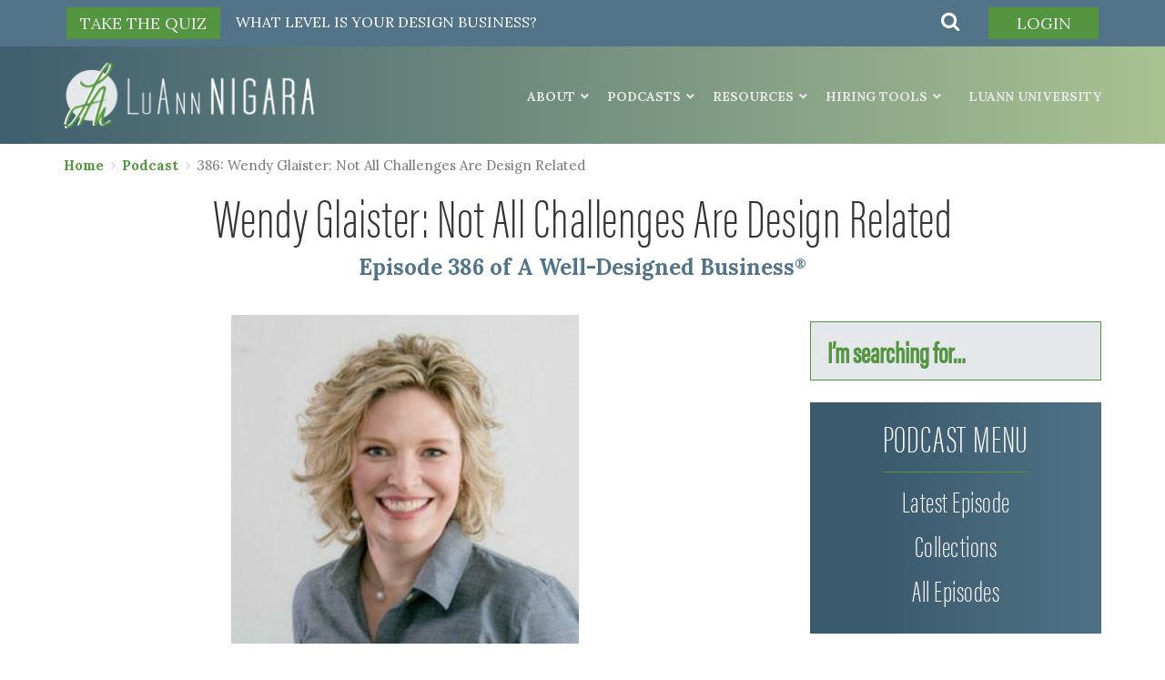

--- FILE ---
content_type: text/html; charset=UTF-8
request_url: https://luannnigara.com/386-wendy-glaister-not-all-challenges-are-design-related/
body_size: 44181
content:
<!DOCTYPE html>
<html lang="en">
    <head>
        <meta charset="utf-8">
        <meta http-equiv="X-UA-Compatible" content="IE=edge">
        <meta name="viewport" content="width=device-width, initial-scale=1">
        <!-- The above 3 meta tags *must* come first in the head; any other head content must come *after* these tags -->
        <title>386: Wendy Glaister: Not All Challenges Are Design Related - LuAnn Nigara</title>
        <script>(function(html){html.className = html.className.replace(/\bno-js\b/,'js')})(document.documentElement);</script>
<meta name='robots' content='index, follow, max-image-preview:large, max-snippet:-1, max-video-preview:-1' />
	<style>img:is([sizes="auto" i], [sizes^="auto," i]) { contain-intrinsic-size: 3000px 1500px }</style>
	
	<!-- This site is optimized with the Yoast SEO plugin v26.8 - https://yoast.com/product/yoast-seo-wordpress/ -->
	<title>386: Wendy Glaister: Not All Challenges Are Design Related - LuAnn Nigara</title>
	<link rel="canonical" href="https://luannnigara.com/386-wendy-glaister-not-all-challenges-are-design-related/" />
	<meta property="og:locale" content="en_US" />
	<meta property="og:type" content="article" />
	<meta property="og:title" content="386: Wendy Glaister: Not All Challenges Are Design Related - LuAnn Nigara" />
	<meta property="og:url" content="https://luannnigara.com/386-wendy-glaister-not-all-challenges-are-design-related/" />
	<meta property="og:site_name" content="LuAnn Nigara" />
	<meta property="article:publisher" content="https://www.facebook.com/awelldesignedbusiness" />
	<meta property="article:published_time" content="2018-12-18T09:00:00+00:00" />
	<meta property="article:modified_time" content="2024-08-26T08:21:19+00:00" />
	<meta property="og:image" content="https://luannnigara.com/wp-content/uploads/2018/12/Wendy-Glaister-409x361-1.jpg" />
	<meta property="og:image:width" content="382" />
	<meta property="og:image:height" content="361" />
	<meta property="og:image:type" content="image/jpeg" />
	<meta name="author" content="LuAnn Nigara" />
	<meta name="twitter:card" content="summary_large_image" />
	<meta name="twitter:creator" content="@windowworks_nj" />
	<meta name="twitter:site" content="@windowworks_nj" />
	<meta name="twitter:label1" content="Written by" />
	<meta name="twitter:data1" content="LuAnn Nigara" />
	<meta name="twitter:label2" content="Est. reading time" />
	<meta name="twitter:data2" content="3 minutes" />
	<script type="application/ld+json" class="yoast-schema-graph">{"@context":"https://schema.org","@graph":[{"@type":"Article","@id":"https://luannnigara.com/386-wendy-glaister-not-all-challenges-are-design-related/#article","isPartOf":{"@id":"https://luannnigara.com/386-wendy-glaister-not-all-challenges-are-design-related/"},"author":{"name":"LuAnn Nigara","@id":"https://luannnigara.com/#/schema/person/a414e40a0b2b08bc02651747c5218097"},"headline":"386: Wendy Glaister: Not All Challenges Are Design Related","datePublished":"2018-12-18T09:00:00+00:00","dateModified":"2024-08-26T08:21:19+00:00","mainEntityOfPage":{"@id":"https://luannnigara.com/386-wendy-glaister-not-all-challenges-are-design-related/"},"wordCount":607,"commentCount":0,"publisher":{"@id":"https://luannnigara.com/#organization"},"image":{"@id":"https://luannnigara.com/386-wendy-glaister-not-all-challenges-are-design-related/#primaryimage"},"thumbnailUrl":"https://luannnigara.com/wp-content/uploads/2018/12/Wendy-Glaister-409x361-1.jpg","articleSection":["Interior Design Business","Personal Development","Systems and Processes"],"inLanguage":"en-US","potentialAction":[{"@type":"CommentAction","name":"Comment","target":["https://luannnigara.com/386-wendy-glaister-not-all-challenges-are-design-related/#respond"]}]},{"@type":"WebPage","@id":"https://luannnigara.com/386-wendy-glaister-not-all-challenges-are-design-related/","url":"https://luannnigara.com/386-wendy-glaister-not-all-challenges-are-design-related/","name":"386: Wendy Glaister: Not All Challenges Are Design Related - LuAnn Nigara","isPartOf":{"@id":"https://luannnigara.com/#website"},"primaryImageOfPage":{"@id":"https://luannnigara.com/386-wendy-glaister-not-all-challenges-are-design-related/#primaryimage"},"image":{"@id":"https://luannnigara.com/386-wendy-glaister-not-all-challenges-are-design-related/#primaryimage"},"thumbnailUrl":"https://luannnigara.com/wp-content/uploads/2018/12/Wendy-Glaister-409x361-1.jpg","datePublished":"2018-12-18T09:00:00+00:00","dateModified":"2024-08-26T08:21:19+00:00","breadcrumb":{"@id":"https://luannnigara.com/386-wendy-glaister-not-all-challenges-are-design-related/#breadcrumb"},"inLanguage":"en-US","potentialAction":[{"@type":"ReadAction","target":["https://luannnigara.com/386-wendy-glaister-not-all-challenges-are-design-related/"]}]},{"@type":"ImageObject","inLanguage":"en-US","@id":"https://luannnigara.com/386-wendy-glaister-not-all-challenges-are-design-related/#primaryimage","url":"https://luannnigara.com/wp-content/uploads/2018/12/Wendy-Glaister-409x361-1.jpg","contentUrl":"https://luannnigara.com/wp-content/uploads/2018/12/Wendy-Glaister-409x361-1.jpg","width":382,"height":361,"caption":"Screenshot"},{"@type":"BreadcrumbList","@id":"https://luannnigara.com/386-wendy-glaister-not-all-challenges-are-design-related/#breadcrumb","itemListElement":[{"@type":"ListItem","position":1,"name":"Home","item":"https://luannnigara.com/"},{"@type":"ListItem","position":2,"name":"386: Wendy Glaister: Not All Challenges Are Design Related"}]},{"@type":"WebSite","@id":"https://luannnigara.com/#website","url":"https://luannnigara.com/","name":"LuAnn Nigara","description":"Turn Inspiration Into Action","publisher":{"@id":"https://luannnigara.com/#organization"},"potentialAction":[{"@type":"SearchAction","target":{"@type":"EntryPoint","urlTemplate":"https://luannnigara.com/?s={search_term_string}"},"query-input":{"@type":"PropertyValueSpecification","valueRequired":true,"valueName":"search_term_string"}}],"inLanguage":"en-US"},{"@type":"Organization","@id":"https://luannnigara.com/#organization","name":"LuAnn Nigara","url":"https://luannnigara.com/","logo":{"@type":"ImageObject","inLanguage":"en-US","@id":"https://luannnigara.com/#/schema/logo/image/","url":"https://luannnigara.com/wp-content/uploads/2017/10/LuAnn-Nigara-Square-Logo_Color.jpg","contentUrl":"https://luannnigara.com/wp-content/uploads/2017/10/LuAnn-Nigara-Square-Logo_Color.jpg","width":2000,"height":1142,"caption":"LuAnn Nigara"},"image":{"@id":"https://luannnigara.com/#/schema/logo/image/"},"sameAs":["https://www.facebook.com/awelldesignedbusiness","https://x.com/windowworks_nj","https://www.instagram.com/luannnigara/","https://www.linkedin.com/in/windowworks/","https://www.youtube.com/channel/UCgRScT16XD_jq_NqsPPawDA"]},{"@type":"Person","@id":"https://luannnigara.com/#/schema/person/a414e40a0b2b08bc02651747c5218097","name":"LuAnn Nigara","image":{"@type":"ImageObject","inLanguage":"en-US","@id":"https://luannnigara.com/#/schema/person/image/","url":"https://luannnigara.com/wp-content/uploads/2020/11/Default_profile_picture-100x100.png","contentUrl":"https://luannnigara.com/wp-content/uploads/2020/11/Default_profile_picture-100x100.png","caption":"LuAnn Nigara"},"url":"https://luannnigara.com/author/luann/"}]}</script>
	<!-- / Yoast SEO plugin. -->


<link rel='dns-prefetch' href='//www.googletagmanager.com' />
<link rel='dns-prefetch' href='//www.google.com' />
<link rel='dns-prefetch' href='//fonts.googleapis.com' />
<link href='https://fonts.gstatic.com' crossorigin rel='preconnect' />
<link rel="alternate" type="application/rss+xml" title="LuAnn Nigara &raquo; Feed" href="https://luannnigara.com/feed/" />
<link rel="alternate" type="application/rss+xml" title="LuAnn Nigara &raquo; Comments Feed" href="https://luannnigara.com/comments/feed/" />
<link rel="alternate" type="application/rss+xml" title="LuAnn Nigara &raquo; 386: Wendy Glaister: Not All Challenges Are Design Related Comments Feed" href="https://luannnigara.com/386-wendy-glaister-not-all-challenges-are-design-related/feed/" />
<script type="text/javascript">
/* <![CDATA[ */
window._wpemojiSettings = {"baseUrl":"https:\/\/s.w.org\/images\/core\/emoji\/15.1.0\/72x72\/","ext":".png","svgUrl":"https:\/\/s.w.org\/images\/core\/emoji\/15.1.0\/svg\/","svgExt":".svg","source":{"concatemoji":"https:\/\/luannnigara.com\/wp-includes\/js\/wp-emoji-release.min.js?ver=6.8.1"}};
/*! This file is auto-generated */
!function(i,n){var o,s,e;function c(e){try{var t={supportTests:e,timestamp:(new Date).valueOf()};sessionStorage.setItem(o,JSON.stringify(t))}catch(e){}}function p(e,t,n){e.clearRect(0,0,e.canvas.width,e.canvas.height),e.fillText(t,0,0);var t=new Uint32Array(e.getImageData(0,0,e.canvas.width,e.canvas.height).data),r=(e.clearRect(0,0,e.canvas.width,e.canvas.height),e.fillText(n,0,0),new Uint32Array(e.getImageData(0,0,e.canvas.width,e.canvas.height).data));return t.every(function(e,t){return e===r[t]})}function u(e,t,n){switch(t){case"flag":return n(e,"\ud83c\udff3\ufe0f\u200d\u26a7\ufe0f","\ud83c\udff3\ufe0f\u200b\u26a7\ufe0f")?!1:!n(e,"\ud83c\uddfa\ud83c\uddf3","\ud83c\uddfa\u200b\ud83c\uddf3")&&!n(e,"\ud83c\udff4\udb40\udc67\udb40\udc62\udb40\udc65\udb40\udc6e\udb40\udc67\udb40\udc7f","\ud83c\udff4\u200b\udb40\udc67\u200b\udb40\udc62\u200b\udb40\udc65\u200b\udb40\udc6e\u200b\udb40\udc67\u200b\udb40\udc7f");case"emoji":return!n(e,"\ud83d\udc26\u200d\ud83d\udd25","\ud83d\udc26\u200b\ud83d\udd25")}return!1}function f(e,t,n){var r="undefined"!=typeof WorkerGlobalScope&&self instanceof WorkerGlobalScope?new OffscreenCanvas(300,150):i.createElement("canvas"),a=r.getContext("2d",{willReadFrequently:!0}),o=(a.textBaseline="top",a.font="600 32px Arial",{});return e.forEach(function(e){o[e]=t(a,e,n)}),o}function t(e){var t=i.createElement("script");t.src=e,t.defer=!0,i.head.appendChild(t)}"undefined"!=typeof Promise&&(o="wpEmojiSettingsSupports",s=["flag","emoji"],n.supports={everything:!0,everythingExceptFlag:!0},e=new Promise(function(e){i.addEventListener("DOMContentLoaded",e,{once:!0})}),new Promise(function(t){var n=function(){try{var e=JSON.parse(sessionStorage.getItem(o));if("object"==typeof e&&"number"==typeof e.timestamp&&(new Date).valueOf()<e.timestamp+604800&&"object"==typeof e.supportTests)return e.supportTests}catch(e){}return null}();if(!n){if("undefined"!=typeof Worker&&"undefined"!=typeof OffscreenCanvas&&"undefined"!=typeof URL&&URL.createObjectURL&&"undefined"!=typeof Blob)try{var e="postMessage("+f.toString()+"("+[JSON.stringify(s),u.toString(),p.toString()].join(",")+"));",r=new Blob([e],{type:"text/javascript"}),a=new Worker(URL.createObjectURL(r),{name:"wpTestEmojiSupports"});return void(a.onmessage=function(e){c(n=e.data),a.terminate(),t(n)})}catch(e){}c(n=f(s,u,p))}t(n)}).then(function(e){for(var t in e)n.supports[t]=e[t],n.supports.everything=n.supports.everything&&n.supports[t],"flag"!==t&&(n.supports.everythingExceptFlag=n.supports.everythingExceptFlag&&n.supports[t]);n.supports.everythingExceptFlag=n.supports.everythingExceptFlag&&!n.supports.flag,n.DOMReady=!1,n.readyCallback=function(){n.DOMReady=!0}}).then(function(){return e}).then(function(){var e;n.supports.everything||(n.readyCallback(),(e=n.source||{}).concatemoji?t(e.concatemoji):e.wpemoji&&e.twemoji&&(t(e.twemoji),t(e.wpemoji)))}))}((window,document),window._wpemojiSettings);
/* ]]> */
</script>
<link rel='stylesheet' id='sbi_styles-css' href='https://luannnigara.com/wp-content/plugins/instagram-feed/css/sbi-styles.min.css' type='text/css' media='all' />
<style id='wp-emoji-styles-inline-css' type='text/css'>

	img.wp-smiley, img.emoji {
		display: inline !important;
		border: none !important;
		box-shadow: none !important;
		height: 1em !important;
		width: 1em !important;
		margin: 0 0.07em !important;
		vertical-align: -0.1em !important;
		background: none !important;
		padding: 0 !important;
	}
</style>
<link rel='stylesheet' id='wp-block-library-css' href='https://luannnigara.com/wp-includes/css/dist/block-library/style.min.css' type='text/css' media='all' />
<style id='classic-theme-styles-inline-css' type='text/css'>
/*! This file is auto-generated */
.wp-block-button__link{color:#fff;background-color:#32373c;border-radius:9999px;box-shadow:none;text-decoration:none;padding:calc(.667em + 2px) calc(1.333em + 2px);font-size:1.125em}.wp-block-file__button{background:#32373c;color:#fff;text-decoration:none}
</style>
<link rel='stylesheet' id='activecampaign-form-block-css' href='https://luannnigara.com/wp-content/plugins/activecampaign-subscription-forms/activecampaign-form-block/build/style-index.css' type='text/css' media='all' />
<style id='safe-svg-svg-icon-style-inline-css' type='text/css'>
.safe-svg-cover{text-align:center}.safe-svg-cover .safe-svg-inside{display:inline-block;max-width:100%}.safe-svg-cover svg{fill:currentColor;height:100%;max-height:100%;max-width:100%;width:100%}

</style>
<style id='global-styles-inline-css' type='text/css'>
:root{--wp--preset--aspect-ratio--square: 1;--wp--preset--aspect-ratio--4-3: 4/3;--wp--preset--aspect-ratio--3-4: 3/4;--wp--preset--aspect-ratio--3-2: 3/2;--wp--preset--aspect-ratio--2-3: 2/3;--wp--preset--aspect-ratio--16-9: 16/9;--wp--preset--aspect-ratio--9-16: 9/16;--wp--preset--color--black: #000000;--wp--preset--color--cyan-bluish-gray: #abb8c3;--wp--preset--color--white: #ffffff;--wp--preset--color--pale-pink: #f78da7;--wp--preset--color--vivid-red: #cf2e2e;--wp--preset--color--luminous-vivid-orange: #ff6900;--wp--preset--color--luminous-vivid-amber: #fcb900;--wp--preset--color--light-green-cyan: #7bdcb5;--wp--preset--color--vivid-green-cyan: #00d084;--wp--preset--color--pale-cyan-blue: #8ed1fc;--wp--preset--color--vivid-cyan-blue: #0693e3;--wp--preset--color--vivid-purple: #9b51e0;--wp--preset--gradient--vivid-cyan-blue-to-vivid-purple: linear-gradient(135deg,rgba(6,147,227,1) 0%,rgb(155,81,224) 100%);--wp--preset--gradient--light-green-cyan-to-vivid-green-cyan: linear-gradient(135deg,rgb(122,220,180) 0%,rgb(0,208,130) 100%);--wp--preset--gradient--luminous-vivid-amber-to-luminous-vivid-orange: linear-gradient(135deg,rgba(252,185,0,1) 0%,rgba(255,105,0,1) 100%);--wp--preset--gradient--luminous-vivid-orange-to-vivid-red: linear-gradient(135deg,rgba(255,105,0,1) 0%,rgb(207,46,46) 100%);--wp--preset--gradient--very-light-gray-to-cyan-bluish-gray: linear-gradient(135deg,rgb(238,238,238) 0%,rgb(169,184,195) 100%);--wp--preset--gradient--cool-to-warm-spectrum: linear-gradient(135deg,rgb(74,234,220) 0%,rgb(151,120,209) 20%,rgb(207,42,186) 40%,rgb(238,44,130) 60%,rgb(251,105,98) 80%,rgb(254,248,76) 100%);--wp--preset--gradient--blush-light-purple: linear-gradient(135deg,rgb(255,206,236) 0%,rgb(152,150,240) 100%);--wp--preset--gradient--blush-bordeaux: linear-gradient(135deg,rgb(254,205,165) 0%,rgb(254,45,45) 50%,rgb(107,0,62) 100%);--wp--preset--gradient--luminous-dusk: linear-gradient(135deg,rgb(255,203,112) 0%,rgb(199,81,192) 50%,rgb(65,88,208) 100%);--wp--preset--gradient--pale-ocean: linear-gradient(135deg,rgb(255,245,203) 0%,rgb(182,227,212) 50%,rgb(51,167,181) 100%);--wp--preset--gradient--electric-grass: linear-gradient(135deg,rgb(202,248,128) 0%,rgb(113,206,126) 100%);--wp--preset--gradient--midnight: linear-gradient(135deg,rgb(2,3,129) 0%,rgb(40,116,252) 100%);--wp--preset--font-size--small: 13px;--wp--preset--font-size--medium: 20px;--wp--preset--font-size--large: 36px;--wp--preset--font-size--x-large: 42px;--wp--preset--spacing--20: 0.44rem;--wp--preset--spacing--30: 0.67rem;--wp--preset--spacing--40: 1rem;--wp--preset--spacing--50: 1.5rem;--wp--preset--spacing--60: 2.25rem;--wp--preset--spacing--70: 3.38rem;--wp--preset--spacing--80: 5.06rem;--wp--preset--shadow--natural: 6px 6px 9px rgba(0, 0, 0, 0.2);--wp--preset--shadow--deep: 12px 12px 50px rgba(0, 0, 0, 0.4);--wp--preset--shadow--sharp: 6px 6px 0px rgba(0, 0, 0, 0.2);--wp--preset--shadow--outlined: 6px 6px 0px -3px rgba(255, 255, 255, 1), 6px 6px rgba(0, 0, 0, 1);--wp--preset--shadow--crisp: 6px 6px 0px rgba(0, 0, 0, 1);}:where(.is-layout-flex){gap: 0.5em;}:where(.is-layout-grid){gap: 0.5em;}body .is-layout-flex{display: flex;}.is-layout-flex{flex-wrap: wrap;align-items: center;}.is-layout-flex > :is(*, div){margin: 0;}body .is-layout-grid{display: grid;}.is-layout-grid > :is(*, div){margin: 0;}:where(.wp-block-columns.is-layout-flex){gap: 2em;}:where(.wp-block-columns.is-layout-grid){gap: 2em;}:where(.wp-block-post-template.is-layout-flex){gap: 1.25em;}:where(.wp-block-post-template.is-layout-grid){gap: 1.25em;}.has-black-color{color: var(--wp--preset--color--black) !important;}.has-cyan-bluish-gray-color{color: var(--wp--preset--color--cyan-bluish-gray) !important;}.has-white-color{color: var(--wp--preset--color--white) !important;}.has-pale-pink-color{color: var(--wp--preset--color--pale-pink) !important;}.has-vivid-red-color{color: var(--wp--preset--color--vivid-red) !important;}.has-luminous-vivid-orange-color{color: var(--wp--preset--color--luminous-vivid-orange) !important;}.has-luminous-vivid-amber-color{color: var(--wp--preset--color--luminous-vivid-amber) !important;}.has-light-green-cyan-color{color: var(--wp--preset--color--light-green-cyan) !important;}.has-vivid-green-cyan-color{color: var(--wp--preset--color--vivid-green-cyan) !important;}.has-pale-cyan-blue-color{color: var(--wp--preset--color--pale-cyan-blue) !important;}.has-vivid-cyan-blue-color{color: var(--wp--preset--color--vivid-cyan-blue) !important;}.has-vivid-purple-color{color: var(--wp--preset--color--vivid-purple) !important;}.has-black-background-color{background-color: var(--wp--preset--color--black) !important;}.has-cyan-bluish-gray-background-color{background-color: var(--wp--preset--color--cyan-bluish-gray) !important;}.has-white-background-color{background-color: var(--wp--preset--color--white) !important;}.has-pale-pink-background-color{background-color: var(--wp--preset--color--pale-pink) !important;}.has-vivid-red-background-color{background-color: var(--wp--preset--color--vivid-red) !important;}.has-luminous-vivid-orange-background-color{background-color: var(--wp--preset--color--luminous-vivid-orange) !important;}.has-luminous-vivid-amber-background-color{background-color: var(--wp--preset--color--luminous-vivid-amber) !important;}.has-light-green-cyan-background-color{background-color: var(--wp--preset--color--light-green-cyan) !important;}.has-vivid-green-cyan-background-color{background-color: var(--wp--preset--color--vivid-green-cyan) !important;}.has-pale-cyan-blue-background-color{background-color: var(--wp--preset--color--pale-cyan-blue) !important;}.has-vivid-cyan-blue-background-color{background-color: var(--wp--preset--color--vivid-cyan-blue) !important;}.has-vivid-purple-background-color{background-color: var(--wp--preset--color--vivid-purple) !important;}.has-black-border-color{border-color: var(--wp--preset--color--black) !important;}.has-cyan-bluish-gray-border-color{border-color: var(--wp--preset--color--cyan-bluish-gray) !important;}.has-white-border-color{border-color: var(--wp--preset--color--white) !important;}.has-pale-pink-border-color{border-color: var(--wp--preset--color--pale-pink) !important;}.has-vivid-red-border-color{border-color: var(--wp--preset--color--vivid-red) !important;}.has-luminous-vivid-orange-border-color{border-color: var(--wp--preset--color--luminous-vivid-orange) !important;}.has-luminous-vivid-amber-border-color{border-color: var(--wp--preset--color--luminous-vivid-amber) !important;}.has-light-green-cyan-border-color{border-color: var(--wp--preset--color--light-green-cyan) !important;}.has-vivid-green-cyan-border-color{border-color: var(--wp--preset--color--vivid-green-cyan) !important;}.has-pale-cyan-blue-border-color{border-color: var(--wp--preset--color--pale-cyan-blue) !important;}.has-vivid-cyan-blue-border-color{border-color: var(--wp--preset--color--vivid-cyan-blue) !important;}.has-vivid-purple-border-color{border-color: var(--wp--preset--color--vivid-purple) !important;}.has-vivid-cyan-blue-to-vivid-purple-gradient-background{background: var(--wp--preset--gradient--vivid-cyan-blue-to-vivid-purple) !important;}.has-light-green-cyan-to-vivid-green-cyan-gradient-background{background: var(--wp--preset--gradient--light-green-cyan-to-vivid-green-cyan) !important;}.has-luminous-vivid-amber-to-luminous-vivid-orange-gradient-background{background: var(--wp--preset--gradient--luminous-vivid-amber-to-luminous-vivid-orange) !important;}.has-luminous-vivid-orange-to-vivid-red-gradient-background{background: var(--wp--preset--gradient--luminous-vivid-orange-to-vivid-red) !important;}.has-very-light-gray-to-cyan-bluish-gray-gradient-background{background: var(--wp--preset--gradient--very-light-gray-to-cyan-bluish-gray) !important;}.has-cool-to-warm-spectrum-gradient-background{background: var(--wp--preset--gradient--cool-to-warm-spectrum) !important;}.has-blush-light-purple-gradient-background{background: var(--wp--preset--gradient--blush-light-purple) !important;}.has-blush-bordeaux-gradient-background{background: var(--wp--preset--gradient--blush-bordeaux) !important;}.has-luminous-dusk-gradient-background{background: var(--wp--preset--gradient--luminous-dusk) !important;}.has-pale-ocean-gradient-background{background: var(--wp--preset--gradient--pale-ocean) !important;}.has-electric-grass-gradient-background{background: var(--wp--preset--gradient--electric-grass) !important;}.has-midnight-gradient-background{background: var(--wp--preset--gradient--midnight) !important;}.has-small-font-size{font-size: var(--wp--preset--font-size--small) !important;}.has-medium-font-size{font-size: var(--wp--preset--font-size--medium) !important;}.has-large-font-size{font-size: var(--wp--preset--font-size--large) !important;}.has-x-large-font-size{font-size: var(--wp--preset--font-size--x-large) !important;}
:where(.wp-block-post-template.is-layout-flex){gap: 1.25em;}:where(.wp-block-post-template.is-layout-grid){gap: 1.25em;}
:where(.wp-block-columns.is-layout-flex){gap: 2em;}:where(.wp-block-columns.is-layout-grid){gap: 2em;}
:root :where(.wp-block-pullquote){font-size: 1.5em;line-height: 1.6;}
</style>
<link rel='stylesheet' id='bbp-default-css' href='https://luannnigara.com/wp-content/plugins/bbpress/templates/default/css/bbpress.min.css' type='text/css' media='all' />
<link rel='stylesheet' id='cpsh-shortcodes-css' href='https://luannnigara.com/wp-content/plugins/column-shortcodes//assets/css/shortcodes.css' type='text/css' media='all' />
<link rel='stylesheet' id='contact-form-7-css' href='https://luannnigara.com/wp-content/plugins/contact-form-7/includes/css/styles.css' type='text/css' media='all' />
<link rel='stylesheet' id='jquery-rating-style-css' href='https://luannnigara.com/wp-content/plugins/contact-form-7-star-rating/jquery.rating/jquery.rating.css' type='text/css' media='all' />
<link rel='stylesheet' id='jquery-wpcf7-rating-style-css' href='https://luannnigara.com/wp-content/plugins/contact-form-7-star-rating/css/jquery.wpcf7-starrating.css' type='text/css' media='all' />
<link rel='stylesheet' id='vfb-pro-css' href='https://luannnigara.com/wp-content/plugins/vfb-pro/public/assets/css/vfb-style.min.css' type='text/css' media='all' />
<link rel='stylesheet' id='woocommerce-layout-css' href='https://luannnigara.com/wp-content/plugins/woocommerce/assets/css/woocommerce-layout.css' type='text/css' media='all' />
<link rel='stylesheet' id='woocommerce-smallscreen-css' href='https://luannnigara.com/wp-content/plugins/woocommerce/assets/css/woocommerce-smallscreen.css' type='text/css' media='only screen and (max-width: 768px)' />
<link rel='stylesheet' id='woocommerce-general-css' href='https://luannnigara.com/wp-content/plugins/woocommerce/assets/css/woocommerce.css' type='text/css' media='all' />
<style id='woocommerce-inline-inline-css' type='text/css'>
.woocommerce form .form-row .required { visibility: visible; }
</style>
<link rel='stylesheet' id='ppress-frontend-css' href='https://luannnigara.com/wp-content/plugins/wp-user-avatar/assets/css/frontend.min.css' type='text/css' media='all' />
<link rel='stylesheet' id='ppress-flatpickr-css' href='https://luannnigara.com/wp-content/plugins/wp-user-avatar/assets/flatpickr/flatpickr.min.css' type='text/css' media='all' />
<link rel='stylesheet' id='ppress-select2-css' href='https://luannnigara.com/wp-content/plugins/wp-user-avatar/assets/select2/select2.min.css' type='text/css' media='all' />
<link rel='stylesheet' id='wpcf7-redirect-script-frontend-css' href='https://luannnigara.com/wp-content/plugins/wpcf7-redirect/build/assets/frontend-script.css' type='text/css' media='all' />
<link rel='stylesheet' id='affwp-forms-css' href='https://luannnigara.com/wp-content/plugins/affiliate-wp/assets/css/forms.min.css' type='text/css' media='all' />
<link rel='stylesheet' id='learndash_quiz_front_css-css' href='//luannnigara.com/wp-content/plugins/sfwd-lms/themes/legacy/templates/learndash_quiz_front.min.css' type='text/css' media='all' />
<link rel='stylesheet' id='dashicons-css' href='https://luannnigara.com/wp-includes/css/dashicons.min.css' type='text/css' media='all' />
<link rel='stylesheet' id='learndash-css' href='//luannnigara.com/wp-content/plugins/sfwd-lms/src/assets/dist/css/styles.css' type='text/css' media='all' />
<link rel='stylesheet' id='jquery-dropdown-css-css' href='//luannnigara.com/wp-content/plugins/sfwd-lms/assets/css/jquery.dropdown.min.css' type='text/css' media='all' />
<link rel='stylesheet' id='learndash_lesson_video-css' href='//luannnigara.com/wp-content/plugins/sfwd-lms/themes/legacy/templates/learndash_lesson_video.min.css' type='text/css' media='all' />
<link rel='stylesheet' id='learndash-admin-bar-css' href='https://luannnigara.com/wp-content/plugins/sfwd-lms/src/assets/dist/css/admin-bar/styles.css' type='text/css' media='all' />
<link rel='stylesheet' id='learndash-course-grid-skin-grid-css' href='https://luannnigara.com/wp-content/plugins/sfwd-lms/includes/course-grid/templates/skins/grid/style.css' type='text/css' media='all' />
<link rel='stylesheet' id='learndash-course-grid-pagination-css' href='https://luannnigara.com/wp-content/plugins/sfwd-lms/includes/course-grid/templates/pagination/style.css' type='text/css' media='all' />
<link rel='stylesheet' id='learndash-course-grid-filter-css' href='https://luannnigara.com/wp-content/plugins/sfwd-lms/includes/course-grid/templates/filter/style.css' type='text/css' media='all' />
<link rel='stylesheet' id='learndash-course-grid-card-grid-1-css' href='https://luannnigara.com/wp-content/plugins/sfwd-lms/includes/course-grid/templates/cards/grid-1/style.css' type='text/css' media='all' />
<link rel='stylesheet' id='ld-content-cloner-css' href='https://luannnigara.com/wp-content/plugins/ld-content-cloner/public/css/ld-content-cloner-public.css' type='text/css' media='all' />
<link rel='stylesheet' id='twentyseventeen-fonts-css' href='https://fonts.googleapis.com/css?family=Libre+Franklin%3A300%2C300i%2C400%2C400i%2C600%2C600i%2C800%2C800i&#038;subset=latin%2Clatin-ext' type='text/css' media='all' />
<link rel='stylesheet' id='twentyseventeen-style-css' href='https://luannnigara.com/wp-content/themes/luann/style.css' type='text/css' media='all' />
<!--[if lt IE 9]>
<link rel='stylesheet' id='twentyseventeen-ie8-css' href='https://luannnigara.com/wp-content/themes/luann/assets/css/ie8.css' type='text/css' media='all' />
<![endif]-->
<link rel='stylesheet' id='luann-font-css' href='https://fonts.googleapis.com/css?family=Lora%3A400%2C700&#038;ver=6.8.1' type='text/css' media='all' />
<link rel='stylesheet' id='luann-font-awesome-css' href='https://luannnigara.com/wp-content/themes/luann/assets/css/font-awesome.css' type='text/css' media='all' />
<link rel='stylesheet' id='luann-bootstrap-css' href='https://luannnigara.com/wp-content/themes/luann/assets/css/bootstrap.min.css' type='text/css' media='all' />
<link rel='stylesheet' id='luann-webslidemenu-css' href='https://luannnigara.com/wp-content/themes/luann/assets/css/webslidemenu.css' type='text/css' media='all' />
<link rel='stylesheet' id='luann-owlcarousel-css' href='https://luannnigara.com/wp-content/themes/luann/assets/css/owl.carousel.min.css' type='text/css' media='all' />
<link rel='stylesheet' id='luann-default-css' href='https://luannnigara.com/wp-content/themes/luann/assets/css/owl.theme.default.css' type='text/css' media='all' />
<link rel='stylesheet' id='luann-style-css' href='https://luannnigara.com/wp-content/themes/luann/assets/css/style.css?fsfddsf=dsf&#038;ver=6.8.1' type='text/css' media='all' />
<link rel='stylesheet' id='luann-custom-css' href='https://luannnigara.com/wp-content/themes/luann/assets/css/custom.css' type='text/css' media='all' />
<link rel='stylesheet' id='luann-my-style-css' href='https://luannnigara.com/wp-content/themes/luann/assets/css/my-style.css' type='text/css' media='all' />
<link rel='stylesheet' id='luann-my-custom-css' href='https://luannnigara.com/wp-content/themes/luann/assets/css/my-custom.css' type='text/css' media='all' />
<link rel='stylesheet' id='learndash-front-css' href='//luannnigara.com/wp-content/plugins/sfwd-lms/themes/ld30/assets/css/learndash.min.css' type='text/css' media='all' />
<style id='learndash-front-inline-css' type='text/css'>
		.learndash-wrapper .ld-item-list .ld-item-list-item.ld-is-next,
		.learndash-wrapper .wpProQuiz_content .wpProQuiz_questionListItem label:focus-within {
			border-color: #559541;
		}

		/*
		.learndash-wrapper a:not(.ld-button):not(#quiz_continue_link):not(.ld-focus-menu-link):not(.btn-blue):not(#quiz_continue_link):not(.ld-js-register-account):not(#ld-focus-mode-course-heading):not(#btn-join):not(.ld-item-name):not(.ld-table-list-item-preview):not(.ld-lesson-item-preview-heading),
		 */

		.learndash-wrapper .ld-breadcrumbs a,
		.learndash-wrapper .ld-lesson-item.ld-is-current-lesson .ld-lesson-item-preview-heading,
		.learndash-wrapper .ld-lesson-item.ld-is-current-lesson .ld-lesson-title,
		.learndash-wrapper .ld-primary-color-hover:hover,
		.learndash-wrapper .ld-primary-color,
		.learndash-wrapper .ld-primary-color-hover:hover,
		.learndash-wrapper .ld-primary-color,
		.learndash-wrapper .ld-tabs .ld-tabs-navigation .ld-tab.ld-active,
		.learndash-wrapper .ld-button.ld-button-transparent,
		.learndash-wrapper .ld-button.ld-button-reverse,
		.learndash-wrapper .ld-icon-certificate,
		.learndash-wrapper .ld-login-modal .ld-login-modal-login .ld-modal-heading,
		#wpProQuiz_user_content a,
		.learndash-wrapper .ld-item-list .ld-item-list-item a.ld-item-name:hover,
		.learndash-wrapper .ld-focus-comments__heading-actions .ld-expand-button,
		.learndash-wrapper .ld-focus-comments__heading a,
		.learndash-wrapper .ld-focus-comments .comment-respond a,
		.learndash-wrapper .ld-focus-comment .ld-comment-reply a.comment-reply-link:hover,
		.learndash-wrapper .ld-expand-button.ld-button-alternate {
			color: #559541 !important;
		}

		.learndash-wrapper .ld-focus-comment.bypostauthor>.ld-comment-wrapper,
		.learndash-wrapper .ld-focus-comment.role-group_leader>.ld-comment-wrapper,
		.learndash-wrapper .ld-focus-comment.role-administrator>.ld-comment-wrapper {
			background-color:rgba(85, 149, 65, 0.03) !important;
		}


		.learndash-wrapper .ld-primary-background,
		.learndash-wrapper .ld-tabs .ld-tabs-navigation .ld-tab.ld-active:after {
			background: #559541 !important;
		}



		.learndash-wrapper .ld-course-navigation .ld-lesson-item.ld-is-current-lesson .ld-status-incomplete,
		.learndash-wrapper .ld-focus-comment.bypostauthor:not(.ptype-sfwd-assignment) >.ld-comment-wrapper>.ld-comment-avatar img,
		.learndash-wrapper .ld-focus-comment.role-group_leader>.ld-comment-wrapper>.ld-comment-avatar img,
		.learndash-wrapper .ld-focus-comment.role-administrator>.ld-comment-wrapper>.ld-comment-avatar img {
			border-color: #559541 !important;
		}



		.learndash-wrapper .ld-loading::before {
			border-top:3px solid #559541 !important;
		}

		.learndash-wrapper .ld-button:hover:not([disabled]):not(.ld-button-transparent):not(.ld--ignore-inline-css),
		#learndash-tooltips .ld-tooltip:after,
		#learndash-tooltips .ld-tooltip,
		.ld-tooltip:not(.ld-tooltip--modern) [role="tooltip"],
		.learndash-wrapper .ld-primary-background,
		.learndash-wrapper .btn-join:not(.ld--ignore-inline-css),
		.learndash-wrapper #btn-join:not(.ld--ignore-inline-css),
		.learndash-wrapper .ld-button:not([disabled]):not(.ld-button-reverse):not(.ld-button-transparent):not(.ld--ignore-inline-css),
		.learndash-wrapper .ld-expand-button:not([disabled]),
		.learndash-wrapper .wpProQuiz_content .wpProQuiz_button:not([disabled]):not(.wpProQuiz_button_reShowQuestion):not(.wpProQuiz_button_restartQuiz),
		.learndash-wrapper .wpProQuiz_content .wpProQuiz_button2:not([disabled]),
		.learndash-wrapper .ld-focus .ld-focus-sidebar .ld-course-navigation-heading,
		.learndash-wrapper .ld-focus-comments .form-submit #submit,
		.learndash-wrapper .ld-login-modal input[type='submit']:not([disabled]),
		.learndash-wrapper .ld-login-modal .ld-login-modal-register:not([disabled]),
		.learndash-wrapper .wpProQuiz_content .wpProQuiz_certificate a.btn-blue:not([disabled]),
		.learndash-wrapper .ld-focus .ld-focus-header .ld-user-menu .ld-user-menu-items a:not([disabled]),
		#wpProQuiz_user_content table.wp-list-table thead th,
		#wpProQuiz_overlay_close:not([disabled]),
		.learndash-wrapper .ld-expand-button.ld-button-alternate:not([disabled]) .ld-icon {
			background-color: #559541 !important;
			color: #000000;
		}

		.learndash-wrapper .ld-focus .ld-focus-sidebar .ld-focus-sidebar-trigger:not([disabled]):not(:hover):not(:focus) .ld-icon {
			background-color: #559541;
		}

		.learndash-wrapper .ld-focus .ld-focus-sidebar .ld-focus-sidebar-trigger:hover .ld-icon,
		.learndash-wrapper .ld-focus .ld-focus-sidebar .ld-focus-sidebar-trigger:focus .ld-icon {
			border-color: #559541;
			color: #559541;
		}

		.learndash-wrapper .ld-button:focus:not(.ld-button-transparent):not(.ld--ignore-inline-css),
		.learndash-wrapper .btn-join:focus:not(.ld--ignore-inline-css),
		.learndash-wrapper #btn-join:focus:not(.ld--ignore-inline-css),
		.learndash-wrapper .ld-expand-button:focus,
		.learndash-wrapper .wpProQuiz_content .wpProQuiz_button:not(.wpProQuiz_button_reShowQuestion):focus:not(.wpProQuiz_button_restartQuiz),
		.learndash-wrapper .wpProQuiz_content .wpProQuiz_button2:focus,
		.learndash-wrapper .ld-focus-comments .form-submit #submit,
		.learndash-wrapper .ld-login-modal input[type='submit']:focus,
		.learndash-wrapper .ld-login-modal .ld-login-modal-register:focus,
		.learndash-wrapper .wpProQuiz_content .wpProQuiz_certificate a.btn-blue:focus {
			opacity: 0.75; /* Replicates the hover/focus states pre-4.21.3. */
			outline-color: #559541;
		}

		.learndash-wrapper .ld-button:hover:not(.ld-button-transparent):not(.ld--ignore-inline-css),
		.learndash-wrapper .btn-join:hover:not(.ld--ignore-inline-css),
		.learndash-wrapper #btn-join:hover:not(.ld--ignore-inline-css),
		.learndash-wrapper .ld-expand-button:hover,
		.learndash-wrapper .wpProQuiz_content .wpProQuiz_button:not(.wpProQuiz_button_reShowQuestion):hover:not(.wpProQuiz_button_restartQuiz),
		.learndash-wrapper .wpProQuiz_content .wpProQuiz_button2:hover,
		.learndash-wrapper .ld-focus-comments .form-submit #submit,
		.learndash-wrapper .ld-login-modal input[type='submit']:hover,
		.learndash-wrapper .ld-login-modal .ld-login-modal-register:hover,
		.learndash-wrapper .wpProQuiz_content .wpProQuiz_certificate a.btn-blue:hover {
			background-color: #559541; /* Replicates the hover/focus states pre-4.21.3. */
			opacity: 0.85; /* Replicates the hover/focus states pre-4.21.3. */
		}

		.learndash-wrapper .ld-item-list .ld-item-search .ld-closer:focus {
			border-color: #559541;
		}

		.learndash-wrapper .ld-focus .ld-focus-header .ld-user-menu .ld-user-menu-items:before {
			border-bottom-color: #559541 !important;
		}

		.learndash-wrapper .ld-button.ld-button-transparent:hover {
			background: transparent !important;
		}

		.learndash-wrapper .ld-button.ld-button-transparent:focus {
			outline-color: #559541;
		}

		.learndash-wrapper .ld-focus .ld-focus-header .sfwd-mark-complete .learndash_mark_complete_button:not(.ld--ignore-inline-css),
		.learndash-wrapper .ld-focus .ld-focus-header #sfwd-mark-complete #learndash_mark_complete_button,
		.learndash-wrapper .ld-button.ld-button-transparent,
		.learndash-wrapper .ld-button.ld-button-alternate,
		.learndash-wrapper .ld-expand-button.ld-button-alternate {
			background-color:transparent !important;
		}

		.learndash-wrapper .ld-focus-header .ld-user-menu .ld-user-menu-items a,
		.learndash-wrapper .ld-button.ld-button-reverse:hover,
		.learndash-wrapper .ld-alert-success .ld-alert-icon.ld-icon-certificate,
		.learndash-wrapper .ld-alert-warning .ld-button,
		.learndash-wrapper .ld-primary-background.ld-status {
			color:white !important;
		}

		.learndash-wrapper .ld-status.ld-status-unlocked {
			background-color: rgba(85,149,65,0.2) !important;
			color: #559541 !important;
		}

		.learndash-wrapper .wpProQuiz_content .wpProQuiz_addToplist {
			background-color: rgba(85,149,65,0.1) !important;
			border: 1px solid #559541 !important;
		}

		.learndash-wrapper .wpProQuiz_content .wpProQuiz_toplistTable th {
			background: #559541 !important;
		}

		.learndash-wrapper .wpProQuiz_content .wpProQuiz_toplistTrOdd {
			background-color: rgba(85,149,65,0.1) !important;
		}


		.learndash-wrapper .wpProQuiz_content .wpProQuiz_time_limit .wpProQuiz_progress {
			background-color: #559541 !important;
		}
		
		.learndash-wrapper #quiz_continue_link,
		.learndash-wrapper .ld-secondary-background,
		.learndash-wrapper .learndash_mark_complete_button:not(.ld--ignore-inline-css),
		.learndash-wrapper #learndash_mark_complete_button,
		.learndash-wrapper .ld-status-complete,
		.learndash-wrapper .ld-alert-success .ld-button,
		.learndash-wrapper .ld-alert-success .ld-alert-icon {
			background-color: #527388 !important;
		}

		.learndash-wrapper #quiz_continue_link:focus,
		.learndash-wrapper .learndash_mark_complete_button:focus:not(.ld--ignore-inline-css),
		.learndash-wrapper #learndash_mark_complete_button:focus,
		.learndash-wrapper .ld-alert-success .ld-button:focus {
			outline-color: #527388;
		}

		.learndash-wrapper .wpProQuiz_content a#quiz_continue_link {
			background-color: #527388 !important;
		}

		.learndash-wrapper .wpProQuiz_content a#quiz_continue_link:focus {
			outline-color: #527388;
		}

		.learndash-wrapper .course_progress .sending_progress_bar {
			background: #527388 !important;
		}

		.learndash-wrapper .wpProQuiz_content .wpProQuiz_button_reShowQuestion:hover, .learndash-wrapper .wpProQuiz_content .wpProQuiz_button_restartQuiz:hover {
			background-color: #527388 !important;
			opacity: 0.75;
		}

		.learndash-wrapper .wpProQuiz_content .wpProQuiz_button_reShowQuestion:focus,
		.learndash-wrapper .wpProQuiz_content .wpProQuiz_button_restartQuiz:focus {
			outline-color: #527388;
		}

		.learndash-wrapper .ld-secondary-color-hover:hover,
		.learndash-wrapper .ld-secondary-color,
		.learndash-wrapper .ld-focus .ld-focus-header .sfwd-mark-complete .learndash_mark_complete_button:not(.ld--ignore-inline-css),
		.learndash-wrapper .ld-focus .ld-focus-header #sfwd-mark-complete #learndash_mark_complete_button,
		.learndash-wrapper .ld-focus .ld-focus-header .sfwd-mark-complete:after {
			color: #527388 !important;
		}

		.learndash-wrapper .ld-secondary-in-progress-icon {
			border-left-color: #527388 !important;
			border-top-color: #527388 !important;
		}

		.learndash-wrapper .ld-alert-success {
			border-color: #527388;
			background-color: transparent !important;
			color: #527388;
		}

		
		.learndash-wrapper .ld-alert-warning {
			background-color:transparent;
		}

		.learndash-wrapper .ld-status-waiting,
		.learndash-wrapper .ld-alert-warning .ld-alert-icon {
			background-color: #559541 !important;
		}

		.learndash-wrapper .ld-tertiary-color-hover:hover,
		.learndash-wrapper .ld-tertiary-color,
		.learndash-wrapper .ld-alert-warning {
			color: #559541 !important;
		}

		.learndash-wrapper .ld-tertiary-background {
			background-color: #559541 !important;
		}

		.learndash-wrapper .ld-alert-warning {
			border-color: #559541 !important;
		}

		.learndash-wrapper .ld-tertiary-background,
		.learndash-wrapper .ld-alert-warning .ld-alert-icon {
			color:white !important;
		}

		.learndash-wrapper .wpProQuiz_content .wpProQuiz_reviewQuestion li.wpProQuiz_reviewQuestionReview,
		.learndash-wrapper .wpProQuiz_content .wpProQuiz_box li.wpProQuiz_reviewQuestionReview {
			background-color: #559541 !important;
		}

		
</style>
<link rel='stylesheet' id='wp-pagenavi-css' href='https://luannnigara.com/wp-content/plugins/wp-pagenavi/pagenavi-css.css' type='text/css' media='all' />
<link rel='stylesheet' id='sv-wc-payment-gateway-payment-form-v5_15_10-css' href='https://luannnigara.com/wp-content/plugins/woocommerce-gateway-paypal-powered-by-braintree/vendor/skyverge/wc-plugin-framework/woocommerce/payment-gateway/assets/css/frontend/sv-wc-payment-gateway-payment-form.min.css' type='text/css' media='all' />
<link rel='stylesheet' id='sumo-pp-frontend-css' href='https://luannnigara.com/wp-content/plugins/sumopaymentplans/assets/css/frontend.css' type='text/css' media='all' />
<link rel='stylesheet' id='ubermenu-css' href='https://luannnigara.com/wp-content/plugins/ubermenu/pro/assets/css/ubermenu.min.css' type='text/css' media='all' />
<link rel='stylesheet' id='ubermenu-font-awesome-all-css' href='https://luannnigara.com/wp-content/plugins/ubermenu/assets/fontawesome/css/all.min.css' type='text/css' media='all' />
<link rel='stylesheet' id='player-buttons-css' href='https://luannnigara.com/wp-content/plugins/simple-podcast-press/responsive_audio_player/css/player-buttons.css' type='text/css' media='all' />
<link rel='stylesheet' id='font-awesome-css' href='https://luannnigara.com/wp-content/plugins/simple-podcast-press/responsive_audio_player/css/font-awesome.css' type='text/css' media='all' />
<link rel='stylesheet' id='bar-ui-css' href='https://luannnigara.com/wp-content/plugins/simple-podcast-press/responsive_audio_player/css/bar-ui.css' type='text/css' media='all' />
<link rel='stylesheet' id='model-ui-css' href='https://luannnigara.com/wp-content/plugins/simple-podcast-press/responsive_audio_player/css/jquery.modal.min.css' type='text/css' media='all' />
<link rel='stylesheet' id='popover-css-css' href='https://luannnigara.com/wp-content/plugins/simple-podcast-press/responsive_audio_player/css/jquery.webui-popover.min.css' type='text/css' media='all' />
<link rel='stylesheet' id='jquery-reveal-css-css' href='https://luannnigara.com/wp-content/plugins/simple-podcast-press/responsive_audio_player/css/reveal.css' type='text/css' media='all' />
<link rel='stylesheet' id='spp-clickable-tweet-css' href='https://luannnigara.com/wp-content/plugins/simple-podcast-press/responsive_audio_player/css/spp-tweet-styles.css' type='text/css' media='all' />
<script type="text/javascript" id="woocommerce-google-analytics-integration-gtag-js-after">
/* <![CDATA[ */
/* Google Analytics for WooCommerce (gtag.js) */
					window.dataLayer = window.dataLayer || [];
					function gtag(){dataLayer.push(arguments);}
					// Set up default consent state.
					for ( const mode of [{"analytics_storage":"denied","ad_storage":"denied","ad_user_data":"denied","ad_personalization":"denied","region":["AT","BE","BG","HR","CY","CZ","DK","EE","FI","FR","DE","GR","HU","IS","IE","IT","LV","LI","LT","LU","MT","NL","NO","PL","PT","RO","SK","SI","ES","SE","GB","CH"]}] || [] ) {
						gtag( "consent", "default", { "wait_for_update": 500, ...mode } );
					}
					gtag("js", new Date());
					gtag("set", "developer_id.dOGY3NW", true);
					gtag("config", "G-8R39RWV4JD", {"track_404":true,"allow_google_signals":false,"logged_in":false,"linker":{"domains":[],"allow_incoming":false},"custom_map":{"dimension1":"logged_in"}});
/* ]]> */
</script>
<script type="text/javascript" src="https://luannnigara.com/wp-includes/js/jquery/jquery.min.js?ver=3.7.1" id="jquery-core-js"></script>
<script type="text/javascript" src="https://luannnigara.com/wp-includes/js/jquery/jquery-migrate.min.js?ver=3.4.1" id="jquery-migrate-js"></script>
<script type="text/javascript" src="https://luannnigara.com/wp-content/plugins/recaptcha-woo/js/rcfwc.js?ver=1.0" id="rcfwc-js-js" defer="defer" data-wp-strategy="defer"></script>
<script type="text/javascript" src="https://www.google.com/recaptcha/api.js?hl=en_US" id="recaptcha-js" defer="defer" data-wp-strategy="defer"></script>
<script type="text/javascript" src="https://luannnigara.com/wp-content/plugins/woocommerce/assets/js/jquery-blockui/jquery.blockUI.min.js?ver=2.7.0-wc.10.4.3" id="wc-jquery-blockui-js" defer="defer" data-wp-strategy="defer"></script>
<script type="text/javascript" src="https://luannnigara.com/wp-content/plugins/woocommerce/assets/js/js-cookie/js.cookie.min.js?ver=2.1.4-wc.10.4.3" id="wc-js-cookie-js" defer="defer" data-wp-strategy="defer"></script>
<script type="text/javascript" id="woocommerce-js-extra">
/* <![CDATA[ */
var woocommerce_params = {"ajax_url":"\/wp-admin\/admin-ajax.php","wc_ajax_url":"\/?wc-ajax=%%endpoint%%","i18n_password_show":"Show password","i18n_password_hide":"Hide password"};
/* ]]> */
</script>
<script type="text/javascript" src="https://luannnigara.com/wp-content/plugins/woocommerce/assets/js/frontend/woocommerce.min.js?ver=10.4.3" id="woocommerce-js" defer="defer" data-wp-strategy="defer"></script>
<script type="text/javascript" src="https://luannnigara.com/wp-content/plugins/wp-user-avatar/assets/flatpickr/flatpickr.min.js?ver=4.16.8" id="ppress-flatpickr-js"></script>
<script type="text/javascript" src="https://luannnigara.com/wp-content/plugins/wp-user-avatar/assets/select2/select2.min.js?ver=4.16.8" id="ppress-select2-js"></script>
<script type="text/javascript" src="https://luannnigara.com/wp-content/plugins/woocommerce/assets/js/jquery-cookie/jquery.cookie.min.js?ver=1.4.1-wc.10.4.3" id="wc-jquery-cookie-js" data-wp-strategy="defer"></script>
<script type="text/javascript" id="jquery-cookie-js-extra">
/* <![CDATA[ */
var affwp_scripts = {"ajaxurl":"https:\/\/luannnigara.com\/wp-admin\/admin-ajax.php"};
/* ]]> */
</script>
<script type="text/javascript" id="affwp-tracking-js-extra">
/* <![CDATA[ */
var affwp_debug_vars = {"integrations":{"gravityforms":"Gravity Forms","woocommerce":"WooCommerce"},"version":"2.30.2","currency":"USD","ref_cookie":"affwp_ref","visit_cookie":"affwp_ref_visit_id","campaign_cookie":"affwp_campaign"};
/* ]]> */
</script>
<script type="text/javascript" src="https://luannnigara.com/wp-content/plugins/affiliate-wp/assets/js/tracking.min.js?ver=2.30.2" id="affwp-tracking-js"></script>
<script type="text/javascript" src="https://luannnigara.com/wp-content/plugins/ld-content-cloner/public/js/ld-content-cloner-public.js?ver=1.0.0" id="ld-content-cloner-js"></script>
<!--[if lt IE 9]>
<script type="text/javascript" src="https://luannnigara.com/wp-content/themes/luann/assets/js/html5.js?ver=3.7.3" id="html5-js"></script>
<![endif]-->
<script type="text/javascript" id="sumo-pp-single-product-js-extra">
/* <![CDATA[ */
var sumo_pp_single_product_params = {"wp_ajax_url":"https:\/\/luannnigara.com\/wp-admin\/admin-ajax.php","product":"42662","get_wc_booking_deposit_fields_nonce":"ac103098e3","hide_product_price":"no","price_based_on":"sale-price","variation_deposit_form_template":"from-woocommerce"};
/* ]]> */
</script>
<script type="text/javascript" src="https://luannnigara.com/wp-content/plugins/sumopaymentplans/assets/js/frontend/single-product.js?ver=9.1" id="sumo-pp-single-product-js"></script>
<script type="text/javascript" id="sumo-pp-checkout-js-extra">
/* <![CDATA[ */
var sumo_pp_checkout_params = {"wp_ajax_url":"https:\/\/luannnigara.com\/wp-admin\/admin-ajax.php","is_user_logged_in":"","orderpp_nonce":"0379de7a4b","can_user_deposit_payment":"","maybe_prevent_from_hiding_guest_signup_form":"","current_page":"cart"};
/* ]]> */
</script>
<script type="text/javascript" src="https://luannnigara.com/wp-content/plugins/sumopaymentplans/assets/js/frontend/checkout.js?ver=9.1" id="sumo-pp-checkout-js"></script>
<script type="text/javascript" id="sumo-pp-myaccount-js-extra">
/* <![CDATA[ */
var sumo_pp_myaccount_params = {"wp_ajax_url":"https:\/\/luannnigara.com\/wp-admin\/admin-ajax.php","show_more_notes_label":"Show More","show_less_notes_label":"Show Less","myaccount_nonce":"a353982fe0"};
/* ]]> */
</script>
<script type="text/javascript" src="https://luannnigara.com/wp-content/plugins/sumopaymentplans/assets/js/frontend/myaccount.js?ver=9.1" id="sumo-pp-myaccount-js"></script>
<script type="text/javascript" src="https://luannnigara.com/wp-content/plugins/simple-podcast-press/responsive_audio_player/js/soundmanager2.js?ver=1" id="soundmanager2-js-js"></script>
<script type="text/javascript" src="https://luannnigara.com/wp-content/plugins/simple-podcast-press/responsive_audio_player/js/bar-ui-content.js?ver=1" id="resp-player-js-js"></script>
<script type="text/javascript" src="https://luannnigara.com/wp-content/plugins/simple-podcast-press/responsive_audio_player/js/sm_timestamp.js?ver=1" id="timestamp-js-js"></script>
<script type="text/javascript" src="https://luannnigara.com/wp-content/plugins/simple-podcast-press/responsive_audio_player/js/transcript.js?ver=1" id="transcript-js-js"></script>
<script type="text/javascript" src="https://luannnigara.com/wp-content/plugins/simple-podcast-press/responsive_audio_player/js/jquery.webui-popover.min.js?ver=1" id="popover-js-js"></script>
<script type="text/javascript" src="https://luannnigara.com/wp-content/plugins/simple-podcast-press/responsive_audio_player/js/jquery.reveal.js?ver=1" id="jquery-reveal-js"></script>
<script type="text/javascript" src="https://luannnigara.com/wp-content/plugins/simple-podcast-press/responsive_audio_player/js/inline.js?ver=6.8.1" id="inline-js-js"></script>
<script type="text/javascript" id="inline-js-js-after">
/* <![CDATA[ */
jQuery(document).ready(function($) {
					jQuery("#sm2-42662 .play-pause").on("click",function(){
							jQuery("#sm2-42662").find(".timetext").css("display","table");
					});

		$(".sm2-inline-button .menu").click(function() {
			$(".sm2-bar-ui .sm2-inline-element:first-of-type").css("border-bottom-left-radius", "0px");
		  });
	$(".playlist-open .sm2-inline-button .menu").click(function() {
			$(".sm2-bar-ui .sm2-inline-element:first-of-type").css("border-bottom-left-radius", "6px");
		  });
		jQuery(".timestamp").removeAttr("href");
		jQuery("#sm2-42662 .playerpitch1").on("click",function(){
		  jQuery(this).css("display", "none");
		  jQuery("#sm2-42662 .playerpitch2").css("display", "block");
			for (i = window.soundManager.soundIDs.length-1; i >= 0; i--) {
				 soundId = window.soundManager.soundIDs[i];
				 soundManager.setPlaybackRate(soundId, 1.25);
			}
		});
		jQuery("#sm2-42662 .playerpitch2").on("click",function(){	  
		  jQuery(this).css("display", "none");
		  jQuery("#sm2-42662 .playerpitch3").css("display", "block");
		 for (i = window.soundManager.soundIDs.length-1; i >= 0; i--) {
				 soundId = window.soundManager.soundIDs[i];
					soundManager.setPlaybackRate(soundId, 1.5);
		}
		});
		jQuery("#sm2-42662 .playerpitch3").on("click",function(){
		  jQuery(this).css("display", "none");
		  jQuery("#sm2-42662 .playerpitch4").css("display", "block");
			for (i = window.soundManager.soundIDs.length-1; i >= 0; i--) {
				 soundId = window.soundManager.soundIDs[i];
				soundManager.setPlaybackRate(soundId, 2);
			}
		});
		jQuery("#sm2-42662 .playerpitch4").on("click",function(){
		  jQuery(this).css("display", "none");
		  jQuery("#sm2-42662 .playerpitch0").css("display", "block");
			for (i = window.soundManager.soundIDs.length-1; i >= 0; i--) {
				 soundId = window.soundManager.soundIDs[i];
				soundManager.setPlaybackRate(soundId, 0.75);
			}
		});
		jQuery("#sm2-42662 .playerpitch0").on("click",function(){
		  jQuery(this).css("display", "none");
		  jQuery("#sm2-42662 .playerpitch1").css("display", "block");
			for (i = window.soundManager.soundIDs.length-1; i >= 0; i--) {
				 soundId = window.soundManager.soundIDs[i];
				soundManager.setPlaybackRate(soundId, 1);
			}
		});
		jQuery("#sm2-42662 .eq").on("click",function(){	  
				 for (i = window.soundManager.soundIDs.length-1; i >= 0; i--) {
						 soundId = window.soundManager.soundIDs[i];
						soundManager.getSoundById(soundId).pause();
				}
						
		  });
			jQuery("#sm2-42662 .secrewind").on("click",function(){	  
				 for (i = window.soundManager.soundIDs.length-1; i >= 0; i--) {
						 soundId = window.soundManager.soundIDs[i];
						 var spp15Ms = 15 * 1000;
						 var sppCurStartTimeMs = soundManager.getSoundById(soundId).position;
						 SetPosition = sppCurStartTimeMs - 	spp15Ms;
						 sound = window.soundManager.getSoundById(soundId);
						 sound.setPosition(SetPosition);
				}
						
		  });
			function fluctuate(bar) {
				var height = Math.floor(Math.random() * 25) + 1;
				//Animate the equalizer bar repeatedly
				bar.animate({
					height: height
				},150, function() {
					fluctuate($(this));
				});
			}

			jQuery(".bar").each(function(i) {
				fluctuate(jQuery(this));
			});
			jQuery(function() {
				jQuery("#consent").click(function() {
					if (jQuery(this).is(":checked")) {
						jQuery("#sppoptinboxsubmit").removeAttr("disabled");
					} else {
						jQuery("#sppoptinboxsubmit").attr("disabled", "disabled");
					}
				});
			});
			
		jQuery(".download-box .eq").on("click",function(){	  
				 for (i = window.soundManager.soundIDs.length-1; i >= 0; i--) {
						 soundId = window.soundManager.soundIDs[i];
						soundManager.getSoundById(soundId).pause();
				}
						
		  });
function secsToTime(e){
					for (ids = window.soundManager.soundIDs.length-1; ids >= 0; ids--) {
						soundId = window.soundManager.soundIDs[ids];
					 //soundId = window.soundManager.soundIDs[0];
					 i = window.soundManager.getSoundById(soundId);

					
							if (null != i) var s = null !== i.duration ? i.duration : i.durationEstimate;
							if (null != i && null !== s && s > 0 &&  i.loaded) {
								var n = jQuery("#sm2-$postid .sm2-progress").outerWidth();
									a = s * e / n / 1e3;
									o = Math.floor(a % 60);
									r = Math.floor(a / 60 % 60);
									l = Math.floor(a / 3600);
									p = r + ":";
								p += o > 9 ? o : "0" + o, l > 0 && (p = r > 9 ? l + ":" + p : l + ":0" + p);
								return p;
							
						}
					}
	}
	var startCoords = {}, endCoords = {}; var totalwidth; var oldXPos;
		jQuery("#sm2-42662 .sm2-progress-track").bind("touchstart", function(event) {
				
				jQuery("#sm2-42662 .sm2-inline-time").css("display", "none");
				jQuery("#sm2-42662 .sm2-inline-time1").css("display", "table-cell");


				jQuery("#sm2-42662 .sm2-progress-bar").css("display", "none");
				jQuery("#sm2-42662 .sm2-progress-bar1").css("display", "block");

				for (ids = window.soundManager.soundIDs.length-1; ids >= 0; ids--) {
					soundId = window.soundManager.soundIDs[ids];
					 i = window.soundManager.getSoundById(soundId);
					if (null != i &&  i.loaded) {
						isDragging = true;
					}else{
						isDragging = false;
					}
				}
			
			endCoords = event.originalEvent.targetTouches[0];
			oldXPos  = event.originalEvent.targetTouches[0].pageX;
			startCoords.pageX = event.originalEvent.targetTouches[0].pageX;
			startCoords.pageY = event.originalEvent.targetTouches[0].pageY;
		});

		jQuery("#sm2-42662 .sm2-progress-track").bind("touchmove", function(event) {
			event.preventDefault();
					 if (isDragging)
					{
						 var touch = event.originalEvent.touches[0];
						  var elm = jQuery(this).offset();
						  var x = touch.pageX - elm.left;
						  var y = touch.pageY - elm.top;
						  totalwidth = jQuery("#sm2-42662 .sm2-progress").width();
						  var percent =	x  /  totalwidth * 100;
							

						  if(x < jQuery(this).width() && x > 0){
							  if(y < jQuery(this).height() && y > 0){
									jQuery("#sm2-42662 .sm2-progress-bar1").width(percent + "%");
									 jQuery("#sm2-42662 .sm2-inline-time1").text(secsToTime(x));
							  }
						  }

								  
					}

			
			
		});

		jQuery("#sm2-42662 .sm2-progress-track").bind("touchend", function(event) {
						var e = event.originalEvent.changedTouches[event.originalEvent.changedTouches.length - 1];
                                var n = jQuery(this).offset();
                                    pageX = e.pageX - n.left;
									var elm = jQuery(this).offset();
									var x = e.pageX - elm.left;
									var y = e.pageY - elm.top;
						if(x < jQuery(this).width() && x > 0){
							if(y < jQuery(this).height() && y > 0){
								for (ids = window.soundManager.soundIDs.length-1; ids >= 0; ids--) {
									soundId = window.soundManager.soundIDs[ids];
									var outerw = jQuery("#sm2-42662 .sm2-progress").outerWidth();
									sound = window.soundManager.getSoundById(soundId);
										 
													if (sound.playState === 1) {
														if (null != i) var s = null !== sound.duration ? sound.duration : sound.durationEstimate;
														axes = pageX / outerw;
														sound.setPosition(axes*s);
														setTimeout(function (){
															jQuery(".sm2-progress-bar").css("display", "block");
															jQuery(".sm2-progress-bar1").css("display", "none");
															jQuery(".sm2-inline-time1").css("display", "none");
															jQuery(".sm2-inline-time").css("display", "table-cell");
															isDragging = false;
														;}, 1500);

													}
										}
									}
							}
		});
	
});

jQuery(document).ready(function($){
    if ( $('.button-share').webuiPopover )
        $('.button-share').webuiPopover({placement:'bottom',url:'#btnshare'});
});
jQuery(document).ready(function($) {
					jQuery("#sm2-42662 .play-pause").on("click",function(){
							jQuery("#sm2-42662").find(".timetext").css("display","table");
					});

		$(".sm2-inline-button .menu").click(function() {
			$(".sm2-bar-ui .sm2-inline-element:first-of-type").css("border-bottom-left-radius", "0px");
		  });
	$(".playlist-open .sm2-inline-button .menu").click(function() {
			$(".sm2-bar-ui .sm2-inline-element:first-of-type").css("border-bottom-left-radius", "6px");
		  });
		jQuery(".timestamp").removeAttr("href");
		jQuery("#sm2-42662 .playerpitch1").on("click",function(){
		  jQuery(this).css("display", "none");
		  jQuery("#sm2-42662 .playerpitch2").css("display", "block");
			for (i = window.soundManager.soundIDs.length-1; i >= 0; i--) {
				 soundId = window.soundManager.soundIDs[i];
				 soundManager.setPlaybackRate(soundId, 1.25);
			}
		});
		jQuery("#sm2-42662 .playerpitch2").on("click",function(){	  
		  jQuery(this).css("display", "none");
		  jQuery("#sm2-42662 .playerpitch3").css("display", "block");
		 for (i = window.soundManager.soundIDs.length-1; i >= 0; i--) {
				 soundId = window.soundManager.soundIDs[i];
					soundManager.setPlaybackRate(soundId, 1.5);
		}
		});
		jQuery("#sm2-42662 .playerpitch3").on("click",function(){
		  jQuery(this).css("display", "none");
		  jQuery("#sm2-42662 .playerpitch4").css("display", "block");
			for (i = window.soundManager.soundIDs.length-1; i >= 0; i--) {
				 soundId = window.soundManager.soundIDs[i];
				soundManager.setPlaybackRate(soundId, 2);
			}
		});
		jQuery("#sm2-42662 .playerpitch4").on("click",function(){
		  jQuery(this).css("display", "none");
		  jQuery("#sm2-42662 .playerpitch0").css("display", "block");
			for (i = window.soundManager.soundIDs.length-1; i >= 0; i--) {
				 soundId = window.soundManager.soundIDs[i];
				soundManager.setPlaybackRate(soundId, 0.75);
			}
		});
		jQuery("#sm2-42662 .playerpitch0").on("click",function(){
		  jQuery(this).css("display", "none");
		  jQuery("#sm2-42662 .playerpitch1").css("display", "block");
			for (i = window.soundManager.soundIDs.length-1; i >= 0; i--) {
				 soundId = window.soundManager.soundIDs[i];
				soundManager.setPlaybackRate(soundId, 1);
			}
		});
		jQuery("#sm2-42662 .eq").on("click",function(){	  
				 for (i = window.soundManager.soundIDs.length-1; i >= 0; i--) {
						 soundId = window.soundManager.soundIDs[i];
						soundManager.getSoundById(soundId).pause();
				}
						
		  });
			jQuery("#sm2-42662 .secrewind").on("click",function(){	  
				 for (i = window.soundManager.soundIDs.length-1; i >= 0; i--) {
						 soundId = window.soundManager.soundIDs[i];
						 var spp15Ms = 15 * 1000;
						 var sppCurStartTimeMs = soundManager.getSoundById(soundId).position;
						 SetPosition = sppCurStartTimeMs - 	spp15Ms;
						 sound = window.soundManager.getSoundById(soundId);
						 sound.setPosition(SetPosition);
				}
						
		  });
			function fluctuate(bar) {
				var height = Math.floor(Math.random() * 25) + 1;
				//Animate the equalizer bar repeatedly
				bar.animate({
					height: height
				},150, function() {
					fluctuate($(this));
				});
			}

			jQuery(".bar").each(function(i) {
				fluctuate(jQuery(this));
			});
			jQuery(function() {
				jQuery("#consent").click(function() {
					if (jQuery(this).is(":checked")) {
						jQuery("#sppoptinboxsubmit").removeAttr("disabled");
					} else {
						jQuery("#sppoptinboxsubmit").attr("disabled", "disabled");
					}
				});
			});
			
		jQuery(".download-box .eq").on("click",function(){	  
				 for (i = window.soundManager.soundIDs.length-1; i >= 0; i--) {
						 soundId = window.soundManager.soundIDs[i];
						soundManager.getSoundById(soundId).pause();
				}
						
		  });
function secsToTime(e){
					for (ids = window.soundManager.soundIDs.length-1; ids >= 0; ids--) {
						soundId = window.soundManager.soundIDs[ids];
					 //soundId = window.soundManager.soundIDs[0];
					 i = window.soundManager.getSoundById(soundId);

					
							if (null != i) var s = null !== i.duration ? i.duration : i.durationEstimate;
							if (null != i && null !== s && s > 0 &&  i.loaded) {
								var n = jQuery("#sm2-$postid .sm2-progress").outerWidth();
									a = s * e / n / 1e3;
									o = Math.floor(a % 60);
									r = Math.floor(a / 60 % 60);
									l = Math.floor(a / 3600);
									p = r + ":";
								p += o > 9 ? o : "0" + o, l > 0 && (p = r > 9 ? l + ":" + p : l + ":0" + p);
								return p;
							
						}
					}
	}
	var startCoords = {}, endCoords = {}; var totalwidth; var oldXPos;
		jQuery("#sm2-42662 .sm2-progress-track").bind("touchstart", function(event) {
				
				jQuery("#sm2-42662 .sm2-inline-time").css("display", "none");
				jQuery("#sm2-42662 .sm2-inline-time1").css("display", "table-cell");


				jQuery("#sm2-42662 .sm2-progress-bar").css("display", "none");
				jQuery("#sm2-42662 .sm2-progress-bar1").css("display", "block");

				for (ids = window.soundManager.soundIDs.length-1; ids >= 0; ids--) {
					soundId = window.soundManager.soundIDs[ids];
					 i = window.soundManager.getSoundById(soundId);
					if (null != i &&  i.loaded) {
						isDragging = true;
					}else{
						isDragging = false;
					}
				}
			
			endCoords = event.originalEvent.targetTouches[0];
			oldXPos  = event.originalEvent.targetTouches[0].pageX;
			startCoords.pageX = event.originalEvent.targetTouches[0].pageX;
			startCoords.pageY = event.originalEvent.targetTouches[0].pageY;
		});

		jQuery("#sm2-42662 .sm2-progress-track").bind("touchmove", function(event) {
			event.preventDefault();
					 if (isDragging)
					{
						 var touch = event.originalEvent.touches[0];
						  var elm = jQuery(this).offset();
						  var x = touch.pageX - elm.left;
						  var y = touch.pageY - elm.top;
						  totalwidth = jQuery("#sm2-42662 .sm2-progress").width();
						  var percent =	x  /  totalwidth * 100;
							

						  if(x < jQuery(this).width() && x > 0){
							  if(y < jQuery(this).height() && y > 0){
									jQuery("#sm2-42662 .sm2-progress-bar1").width(percent + "%");
									 jQuery("#sm2-42662 .sm2-inline-time1").text(secsToTime(x));
							  }
						  }

								  
					}

			
			
		});

		jQuery("#sm2-42662 .sm2-progress-track").bind("touchend", function(event) {
						var e = event.originalEvent.changedTouches[event.originalEvent.changedTouches.length - 1];
                                var n = jQuery(this).offset();
                                    pageX = e.pageX - n.left;
									var elm = jQuery(this).offset();
									var x = e.pageX - elm.left;
									var y = e.pageY - elm.top;
						if(x < jQuery(this).width() && x > 0){
							if(y < jQuery(this).height() && y > 0){
								for (ids = window.soundManager.soundIDs.length-1; ids >= 0; ids--) {
									soundId = window.soundManager.soundIDs[ids];
									var outerw = jQuery("#sm2-42662 .sm2-progress").outerWidth();
									sound = window.soundManager.getSoundById(soundId);
										 
													if (sound.playState === 1) {
														if (null != i) var s = null !== sound.duration ? sound.duration : sound.durationEstimate;
														axes = pageX / outerw;
														sound.setPosition(axes*s);
														setTimeout(function (){
															jQuery(".sm2-progress-bar").css("display", "block");
															jQuery(".sm2-progress-bar1").css("display", "none");
															jQuery(".sm2-inline-time1").css("display", "none");
															jQuery(".sm2-inline-time").css("display", "table-cell");
															isDragging = false;
														;}, 1500);

													}
										}
									}
							}
		});
	
});

jQuery(document).ready(function($){
    if ( $('.button-share').webuiPopover )
        $('.button-share').webuiPopover({placement:'bottom',url:'#btnshare'});
});
/* ]]> */
</script>
<link rel="https://api.w.org/" href="https://luannnigara.com/wp-json/" /><link rel="alternate" title="JSON" type="application/json" href="https://luannnigara.com/wp-json/wp/v2/posts/42662" /><link rel="EditURI" type="application/rsd+xml" title="RSD" href="https://luannnigara.com/xmlrpc.php?rsd" />
<meta name="generator" content="WordPress 6.8.1" />
<meta name="generator" content="WooCommerce 10.4.3" />
<link rel='shortlink' href='https://luannnigara.com/?p=42662' />
<!-- Facebook Pixel Code -->
<script>
  !function(f,b,e,v,n,t,s)
  {if(f.fbq)return;n=f.fbq=function(){n.callMethod?
  n.callMethod.apply(n,arguments):n.queue.push(arguments)};
  if(!f._fbq)f._fbq=n;n.push=n;n.loaded=!0;n.version='2.0';
  n.queue=[];t=b.createElement(e);t.async=!0;
  t.src=v;s=b.getElementsByTagName(e)[0];
  s.parentNode.insertBefore(t,s)}(window, document,'script',
  'https://connect.facebook.net/en_US/fbevents.js');
  fbq('init', '2998321246935071');
  fbq('track', 'PageView');
</script>
<noscript><img height="1" width="1" style="display:none"
  src="https://www.facebook.com/tr?id=2998321246935071&ev=PageView&noscript=1"
/></noscript>
<!-- End Facebook Pixel Code -->

<!-- Google Tag Manager -->
<script>(function(w,d,s,l,i){w[l]=w[l]||[];w[l].push({'gtm.start':
new Date().getTime(),event:'gtm.js'});var f=d.getElementsByTagName(s)[0],
j=d.createElement(s),dl=l!='dataLayer'?'&l='+l:'';j.async=true;j.src=
'https://www.googletagmanager.com/gtm.js?id='+i+dl;f.parentNode.insertBefore(j,f);
})(window,document,'script','dataLayer','GTM-N9HS9D2');</script>
<!-- End Google Tag Manager -->

<!-- Google tag (gtag.js) -->
<script async src="https://www.googletagmanager.com/gtag/js?id=G-8R39RWV4JD"></script>
<script>
  window.dataLayer = window.dataLayer || [];
  function gtag(){dataLayer.push(arguments);}
  gtag('js', new Date());

  gtag('config', 'G-8R39RWV4JD');
</script>

<!-- Google tag (gtag.js) --> <script async src="https://www.googletagmanager.com/gtag/js?id=AW-443379201"></script> <script> window.dataLayer = window.dataLayer || []; function gtag(){dataLayer.push(arguments);} gtag('js', new Date()); gtag('config', 'AW-443379201'); </script>

<script type="text/javascript">
    (function(e,t,o,n,p,r,i){e.visitorGlobalObjectAlias=n;e[e.visitorGlobalObjectAlias]=e[e.visitorGlobalObjectAlias]||function(){(e[e.visitorGlobalObjectAlias].q=e[e.visitorGlobalObjectAlias].q||[]).push(arguments)};e[e.visitorGlobalObjectAlias].l=(new Date).getTime();r=t.createElement("script");r.src=o;r.async=true;i=t.getElementsByTagName("script")[0];i.parentNode.insertBefore(r,i)})(window,document,"https://diffuser-cdn.app-us1.com/diffuser/diffuser.js","vgo");
    vgo('setAccount', '649326205');
    vgo('setTrackByDefault', true);

    vgo('process');
</script>

<script async defer src="https://tools.luckyorange.com/core/lo.js?site-id=e738a5d0"></script>

<script type="text/javascript">
    (function(c,l,a,r,i,t,y){
        c[a]=c[a]||function(){(c[a].q=c[a].q||[]).push(arguments)};
        t=l.createElement(r);t.async=1;t.src="https://www.clarity.ms/tag/"+i;
        y=l.getElementsByTagName(r)[0];y.parentNode.insertBefore(t,y);
    })(window, document, "clarity", "script", "kv3an6t8m6"); 
</script><script src="https://www.google.com/recaptcha/api.js" async defer></script>


<!-- Simple Podcast Press Open Graph Meta -->
<meta property='og:url' content='https://luannnigara.com/386-wendy-glaister-not-all-challenges-are-design-related/'/>
<meta property='og:site_name' content='LuAnn Nigara'/>
<meta property='og:type' content='website' />
<meta property='og:title' content='386: Wendy Glaister: Not All Challenges Are Design Related'/>
<meta property='og:description' content='Welcome! We are really happy to have Wendy Glaister, of Wendy Glaister Interiors, here with us today! Wendy is a really sweet, kind, and cheerful lady with a million-dollar smile, and it&#039;s very clear that being involved with philanthropic organizations, and giving back to her community are a big feature of Wendy&#039;s design firm. On the show today we have a really wonderful and very inspiring conversation with Wendy where she shares some things that may surprise you and will certainly mak'/>
<meta property='og:image' content='https://luannnigara.com/wp-content/uploads/2018/12/Wendy-Glaister-409x361-1.jpg'/>
<meta property='og:image:type' content='image/jpeg' />
<!-- END of Simple Podcast Press Open Graph Meta -->

<style id="ubermenu-custom-generated-css">
/** Font Awesome 4 Compatibility **/
.fa{font-style:normal;font-variant:normal;font-weight:normal;font-family:FontAwesome;}

/** UberMenu Responsive Styles (Breakpoint Setting) **/
@media screen and (min-width: 992px){
  .ubermenu{ display:block !important; } .ubermenu-responsive .ubermenu-item.ubermenu-hide-desktop{ display:none !important; } .ubermenu-responsive.ubermenu-retractors-responsive .ubermenu-retractor-mobile{ display:none; }  /* Top level items full height */ .ubermenu.ubermenu-horizontal.ubermenu-items-vstretch .ubermenu-nav{   display:flex;   align-items:stretch; } .ubermenu.ubermenu-horizontal.ubermenu-items-vstretch .ubermenu-item.ubermenu-item-level-0{   display:flex;   flex-direction:column; } .ubermenu.ubermenu-horizontal.ubermenu-items-vstretch .ubermenu-item.ubermenu-item-level-0 > .ubermenu-target{   flex:1;   display:flex;   align-items:center; flex-wrap:wrap; } .ubermenu.ubermenu-horizontal.ubermenu-items-vstretch .ubermenu-item.ubermenu-item-level-0 > .ubermenu-target > .ubermenu-target-divider{ position:static; flex-basis:100%; } .ubermenu.ubermenu-horizontal.ubermenu-items-vstretch .ubermenu-item.ubermenu-item-level-0 > .ubermenu-target.ubermenu-item-layout-image_left > .ubermenu-target-text{ padding-left:1em; } .ubermenu.ubermenu-horizontal.ubermenu-items-vstretch .ubermenu-item.ubermenu-item-level-0 > .ubermenu-target.ubermenu-item-layout-image_right > .ubermenu-target-text{ padding-right:1em; } .ubermenu.ubermenu-horizontal.ubermenu-items-vstretch .ubermenu-item.ubermenu-item-level-0 > .ubermenu-target.ubermenu-item-layout-image_above, .ubermenu.ubermenu-horizontal.ubermenu-items-vstretch .ubermenu-item.ubermenu-item-level-0 > .ubermenu-target.ubermenu-item-layout-image_below{ flex-direction:column; } .ubermenu.ubermenu-horizontal.ubermenu-items-vstretch .ubermenu-item.ubermenu-item-level-0 > .ubermenu-submenu-drop{   top:100%; } .ubermenu.ubermenu-horizontal.ubermenu-items-vstretch .ubermenu-item-level-0:not(.ubermenu-align-right) + .ubermenu-item.ubermenu-align-right{ margin-left:auto; } .ubermenu.ubermenu-horizontal.ubermenu-items-vstretch .ubermenu-item.ubermenu-item-level-0 > .ubermenu-target.ubermenu-content-align-left{   justify-content:flex-start; } .ubermenu.ubermenu-horizontal.ubermenu-items-vstretch .ubermenu-item.ubermenu-item-level-0 > .ubermenu-target.ubermenu-content-align-center{   justify-content:center; } .ubermenu.ubermenu-horizontal.ubermenu-items-vstretch .ubermenu-item.ubermenu-item-level-0 > .ubermenu-target.ubermenu-content-align-right{   justify-content:flex-end; }  /* Force current submenu always open but below others */ .ubermenu-force-current-submenu .ubermenu-item-level-0.ubermenu-current-menu-item > .ubermenu-submenu-drop, .ubermenu-force-current-submenu .ubermenu-item-level-0.ubermenu-current-menu-ancestor > .ubermenu-submenu-drop {     display: block!important;     opacity: 1!important;     visibility: visible!important;     margin: 0!important;     top: auto!important;     height: auto;     z-index:19; }   /* Invert Horizontal menu to make subs go up */ .ubermenu-invert.ubermenu-horizontal .ubermenu-item-level-0 > .ubermenu-submenu-drop, .ubermenu-invert.ubermenu-horizontal.ubermenu-items-vstretch .ubermenu-item.ubermenu-item-level-0>.ubermenu-submenu-drop{  top:auto;  bottom:100%; } .ubermenu-invert.ubermenu-horizontal.ubermenu-sub-indicators .ubermenu-item-level-0.ubermenu-has-submenu-drop > .ubermenu-target > .ubermenu-sub-indicator{ transform:rotate(180deg); } /* Make second level flyouts fly up */ .ubermenu-invert.ubermenu-horizontal .ubermenu-submenu .ubermenu-item.ubermenu-active > .ubermenu-submenu-type-flyout{     top:auto;     bottom:0; } /* Clip the submenus properly when inverted */ .ubermenu-invert.ubermenu-horizontal .ubermenu-item-level-0 > .ubermenu-submenu-drop{     clip: rect(-5000px,5000px,auto,-5000px); }    /* Invert Vertical menu to make subs go left */ .ubermenu-invert.ubermenu-vertical .ubermenu-item-level-0 > .ubermenu-submenu-drop{   right:100%;   left:auto; } .ubermenu-invert.ubermenu-vertical.ubermenu-sub-indicators .ubermenu-item-level-0.ubermenu-item-has-children > .ubermenu-target > .ubermenu-sub-indicator{   right:auto;   left:10px; transform:rotate(90deg); } .ubermenu-vertical.ubermenu-invert .ubermenu-item > .ubermenu-submenu-drop {   clip: rect(-5000px,5000px,5000px,-5000px); } /* Vertical Flyout > Flyout */ .ubermenu-vertical.ubermenu-invert.ubermenu-sub-indicators .ubermenu-has-submenu-drop > .ubermenu-target{   padding-left:25px; } .ubermenu-vertical.ubermenu-invert .ubermenu-item > .ubermenu-target > .ubermenu-sub-indicator {   right:auto;   left:10px;   transform:rotate(90deg); } .ubermenu-vertical.ubermenu-invert .ubermenu-item > .ubermenu-submenu-drop.ubermenu-submenu-type-flyout, .ubermenu-vertical.ubermenu-invert .ubermenu-submenu-type-flyout > .ubermenu-item > .ubermenu-submenu-drop {   right: 100%;   left: auto; }  .ubermenu-responsive-toggle{ display:none; }
}
@media screen and (max-width: 991px){
   .ubermenu-responsive-toggle, .ubermenu-sticky-toggle-wrapper { display: block; }  .ubermenu-responsive{ width:100%; max-height:600px; visibility:visible; overflow:visible;  -webkit-transition:max-height 1s ease-in; transition:max-height .3s ease-in; } .ubermenu-responsive.ubermenu-mobile-accordion:not(.ubermenu-mobile-modal):not(.ubermenu-in-transition):not(.ubermenu-responsive-collapse){ max-height:none; } .ubermenu-responsive.ubermenu-items-align-center{   text-align:left; } .ubermenu-responsive.ubermenu{ margin:0; } .ubermenu-responsive.ubermenu .ubermenu-nav{ display:block; }  .ubermenu-responsive.ubermenu-responsive-nocollapse, .ubermenu-repsonsive.ubermenu-no-transitions{ display:block; max-height:none; }  .ubermenu-responsive.ubermenu-responsive-collapse{ max-height:none; visibility:visible; overflow:visible; } .ubermenu-responsive.ubermenu-responsive-collapse{ max-height:0; overflow:hidden !important; visibility:hidden; } .ubermenu-responsive.ubermenu-in-transition, .ubermenu-responsive.ubermenu-in-transition .ubermenu-nav{ overflow:hidden !important; visibility:visible; } .ubermenu-responsive.ubermenu-responsive-collapse:not(.ubermenu-in-transition){ border-top-width:0; border-bottom-width:0; } .ubermenu-responsive.ubermenu-responsive-collapse .ubermenu-item .ubermenu-submenu{ display:none; }  .ubermenu-responsive .ubermenu-item-level-0{ width:50%; } .ubermenu-responsive.ubermenu-responsive-single-column .ubermenu-item-level-0{ float:none; clear:both; width:100%; } .ubermenu-responsive .ubermenu-item.ubermenu-item-level-0 > .ubermenu-target{ border:none; box-shadow:none; } .ubermenu-responsive .ubermenu-item.ubermenu-has-submenu-flyout{ position:static; } .ubermenu-responsive.ubermenu-sub-indicators .ubermenu-submenu-type-flyout .ubermenu-has-submenu-drop > .ubermenu-target > .ubermenu-sub-indicator{ transform:rotate(0); right:10px; left:auto; } .ubermenu-responsive .ubermenu-nav .ubermenu-item .ubermenu-submenu.ubermenu-submenu-drop{ width:100%; min-width:100%; max-width:100%; top:auto; left:0 !important; } .ubermenu-responsive.ubermenu-has-border .ubermenu-nav .ubermenu-item .ubermenu-submenu.ubermenu-submenu-drop{ left: -1px !important; /* For borders */ } .ubermenu-responsive .ubermenu-submenu.ubermenu-submenu-type-mega > .ubermenu-item.ubermenu-column{ min-height:0; border-left:none;  float:left; /* override left/center/right content alignment */ display:block; } .ubermenu-responsive .ubermenu-item.ubermenu-active > .ubermenu-submenu.ubermenu-submenu-type-mega{     max-height:none;     height:auto;/*prevent overflow scrolling since android is still finicky*/     overflow:visible; } .ubermenu-responsive.ubermenu-transition-slide .ubermenu-item.ubermenu-in-transition > .ubermenu-submenu-drop{ max-height:1000px; /* because of slide transition */ } .ubermenu .ubermenu-submenu-type-flyout .ubermenu-submenu-type-mega{ min-height:0; } .ubermenu.ubermenu-responsive .ubermenu-column, .ubermenu.ubermenu-responsive .ubermenu-column-auto{ min-width:50%; } .ubermenu.ubermenu-responsive .ubermenu-autoclear > .ubermenu-column{ clear:none; } .ubermenu.ubermenu-responsive .ubermenu-column:nth-of-type(2n+1){ clear:both; } .ubermenu.ubermenu-responsive .ubermenu-submenu-retractor-top:not(.ubermenu-submenu-retractor-top-2) .ubermenu-column:nth-of-type(2n+1){ clear:none; } .ubermenu.ubermenu-responsive .ubermenu-submenu-retractor-top:not(.ubermenu-submenu-retractor-top-2) .ubermenu-column:nth-of-type(2n+2){ clear:both; }  .ubermenu-responsive-single-column-subs .ubermenu-submenu .ubermenu-item { float: none; clear: both; width: 100%; min-width: 100%; }  /* Submenu footer content */ .ubermenu .ubermenu-submenu-footer{     position:relative; clear:both;     bottom:auto;     right:auto; }   .ubermenu.ubermenu-responsive .ubermenu-tabs, .ubermenu.ubermenu-responsive .ubermenu-tabs-group, .ubermenu.ubermenu-responsive .ubermenu-tab, .ubermenu.ubermenu-responsive .ubermenu-tab-content-panel{ /** TABS SHOULD BE 100%  ACCORDION */ width:100%; min-width:100%; max-width:100%; left:0; } .ubermenu.ubermenu-responsive .ubermenu-tabs, .ubermenu.ubermenu-responsive .ubermenu-tab-content-panel{ min-height:0 !important;/* Override Inline Style from JS */ } .ubermenu.ubermenu-responsive .ubermenu-tabs{ z-index:15; } .ubermenu.ubermenu-responsive .ubermenu-tab-content-panel{ z-index:20; } /* Tab Layering */ .ubermenu-responsive .ubermenu-tab{ position:relative; } .ubermenu-responsive .ubermenu-tab.ubermenu-active{ position:relative; z-index:20; } .ubermenu-responsive .ubermenu-tab > .ubermenu-target{ border-width:0 0 1px 0; } .ubermenu-responsive.ubermenu-sub-indicators .ubermenu-tabs > .ubermenu-tabs-group > .ubermenu-tab.ubermenu-has-submenu-drop > .ubermenu-target > .ubermenu-sub-indicator{ transform:rotate(0); right:10px; left:auto; }  .ubermenu-responsive .ubermenu-tabs > .ubermenu-tabs-group > .ubermenu-tab > .ubermenu-tab-content-panel{ top:auto; border-width:1px; } .ubermenu-responsive .ubermenu-tab-layout-bottom > .ubermenu-tabs-group{ /*position:relative;*/ }   .ubermenu-reponsive .ubermenu-item-level-0 > .ubermenu-submenu-type-stack{ /* Top Level Stack Columns */ position:relative; }  .ubermenu-responsive .ubermenu-submenu-type-stack .ubermenu-column, .ubermenu-responsive .ubermenu-submenu-type-stack .ubermenu-column-auto{ /* Stack Columns */ width:100%; max-width:100%; }   .ubermenu-responsive .ubermenu-item-mini{ /* Mini items */ min-width:0; width:auto; float:left; clear:none !important; } .ubermenu-responsive .ubermenu-item.ubermenu-item-mini > a.ubermenu-target{ padding-left:20px; padding-right:20px; }   .ubermenu-responsive .ubermenu-item.ubermenu-hide-mobile{ /* Hiding items */ display:none !important; }  .ubermenu-responsive.ubermenu-hide-bkgs .ubermenu-submenu.ubermenu-submenu-bkg-img{ /** Hide Background Images in Submenu */ background-image:none; } .ubermenu.ubermenu-responsive .ubermenu-item-level-0.ubermenu-item-mini{ min-width:0; width:auto; } .ubermenu-vertical .ubermenu-item.ubermenu-item-level-0{ width:100%; } .ubermenu-vertical.ubermenu-sub-indicators .ubermenu-item-level-0.ubermenu-item-has-children > .ubermenu-target > .ubermenu-sub-indicator{ right:10px; left:auto; transform:rotate(0); } .ubermenu-vertical .ubermenu-item.ubermenu-item-level-0.ubermenu-relative.ubermenu-active > .ubermenu-submenu-drop.ubermenu-submenu-align-vertical_parent_item{     top:auto; }   .ubermenu.ubermenu-responsive .ubermenu-tabs{     position:static; } /* Tabs on Mobile with mouse (but not click) - leave space to hover off */ .ubermenu:not(.ubermenu-is-mobile):not(.ubermenu-submenu-indicator-closes) .ubermenu-submenu .ubermenu-tab[data-ubermenu-trigger="mouseover"] .ubermenu-tab-content-panel, .ubermenu:not(.ubermenu-is-mobile):not(.ubermenu-submenu-indicator-closes) .ubermenu-submenu .ubermenu-tab[data-ubermenu-trigger="hover_intent"] .ubermenu-tab-content-panel{     margin-left:6%; width:94%; min-width:94%; }  /* Sub indicator close visibility */ .ubermenu.ubermenu-submenu-indicator-closes .ubermenu-active > .ubermenu-target > .ubermenu-sub-indicator-close{ display:block; display: flex; align-items: center; justify-content: center; } .ubermenu.ubermenu-submenu-indicator-closes .ubermenu-active > .ubermenu-target > .ubermenu-sub-indicator{ display:none; }  .ubermenu .ubermenu-tabs .ubermenu-tab-content-panel{     box-shadow: 0 5px 10px rgba(0,0,0,.075); }  /* When submenus and items go full width, move items back to appropriate positioning */ .ubermenu .ubermenu-submenu-rtl {     direction: ltr; }   /* Fixed position mobile menu */ .ubermenu.ubermenu-mobile-modal{   position:fixed;   z-index:9999999; opacity:1;   top:0;   left:0;   width:100%;   width:100vw;   max-width:100%;   max-width:100vw; height:100%; height:calc(100vh - calc(100vh - 100%)); height:-webkit-fill-available; max-height:calc(100vh - calc(100vh - 100%)); max-height:-webkit-fill-available;   border:none; box-sizing:border-box;    display:flex;   flex-direction:column;   justify-content:flex-start; overflow-y:auto !important; /* for non-accordion mode */ overflow-x:hidden !important; overscroll-behavior: contain; transform:scale(1); transition-duration:.1s; transition-property: all; } .ubermenu.ubermenu-mobile-modal.ubermenu-mobile-accordion.ubermenu-interaction-press{ overflow-y:hidden !important; } .ubermenu.ubermenu-mobile-modal.ubermenu-responsive-collapse{ overflow:hidden !important; opacity:0; transform:scale(.9); visibility:hidden; } .ubermenu.ubermenu-mobile-modal .ubermenu-nav{   flex:1;   overflow-y:auto !important; overscroll-behavior: contain; } .ubermenu.ubermenu-mobile-modal .ubermenu-item-level-0{ margin:0; } .ubermenu.ubermenu-mobile-modal .ubermenu-mobile-close-button{ border:none; background:none; border-radius:0; padding:1em; color:inherit; display:inline-block; text-align:center; font-size:14px; } .ubermenu.ubermenu-mobile-modal .ubermenu-mobile-footer .ubermenu-mobile-close-button{ width: 100%; display: flex; align-items: center; justify-content: center; } .ubermenu.ubermenu-mobile-modal .ubermenu-mobile-footer .ubermenu-mobile-close-button .ubermenu-icon-essential, .ubermenu.ubermenu-mobile-modal .ubermenu-mobile-footer .ubermenu-mobile-close-button .fas.fa-times{ margin-right:.2em; }  /* Header/Footer Mobile content */ .ubermenu .ubermenu-mobile-header, .ubermenu .ubermenu-mobile-footer{ display:block; text-align:center; color:inherit; }  /* Accordion submenus mobile (single column tablet) */ .ubermenu.ubermenu-responsive-single-column.ubermenu-mobile-accordion.ubermenu-interaction-press .ubermenu-item > .ubermenu-submenu-drop, .ubermenu.ubermenu-responsive-single-column.ubermenu-mobile-accordion.ubermenu-interaction-press .ubermenu-tab > .ubermenu-tab-content-panel{ box-sizing:border-box; border-left:none; border-right:none; box-shadow:none; } .ubermenu.ubermenu-responsive-single-column.ubermenu-mobile-accordion.ubermenu-interaction-press .ubermenu-item.ubermenu-active > .ubermenu-submenu-drop, .ubermenu.ubermenu-responsive-single-column.ubermenu-mobile-accordion.ubermenu-interaction-press .ubermenu-tab.ubermenu-active > .ubermenu-tab-content-panel{   position:static; }   /* Accordion indented - remove borders and extra spacing from headers */ .ubermenu.ubermenu-mobile-accordion-indent .ubermenu-submenu.ubermenu-submenu-drop, .ubermenu.ubermenu-mobile-accordion-indent .ubermenu-submenu .ubermenu-item-header.ubermenu-has-submenu-stack > .ubermenu-target{   border:none; } .ubermenu.ubermenu-mobile-accordion-indent .ubermenu-submenu .ubermenu-item-header.ubermenu-has-submenu-stack > .ubermenu-submenu-type-stack{   padding-top:0; } /* Accordion dropdown indentation padding */ .ubermenu.ubermenu-mobile-accordion-indent .ubermenu-submenu-drop .ubermenu-submenu-drop .ubermenu-item > .ubermenu-target, .ubermenu.ubermenu-mobile-accordion-indent .ubermenu-submenu-drop .ubermenu-tab-content-panel .ubermenu-item > .ubermenu-target{   padding-left:calc( var(--ubermenu-accordion-indent) * 2 ); } .ubermenu.ubermenu-mobile-accordion-indent .ubermenu-submenu-drop .ubermenu-submenu-drop .ubermenu-submenu-drop .ubermenu-item > .ubermenu-target, .ubermenu.ubermenu-mobile-accordion-indent .ubermenu-submenu-drop .ubermenu-tab-content-panel .ubermenu-tab-content-panel .ubermenu-item > .ubermenu-target{   padding-left:calc( var(--ubermenu-accordion-indent) * 3 ); } .ubermenu.ubermenu-mobile-accordion-indent .ubermenu-submenu-drop .ubermenu-submenu-drop .ubermenu-submenu-drop .ubermenu-submenu-drop .ubermenu-item > .ubermenu-target, .ubermenu.ubermenu-mobile-accordion-indent .ubermenu-submenu-drop .ubermenu-tab-content-panel .ubermenu-tab-content-panel .ubermenu-tab-content-panel .ubermenu-item > .ubermenu-target{   padding-left:calc( var(--ubermenu-accordion-indent) * 4 ); } /* Reverse Accordion dropdown indentation padding */ .rtl .ubermenu.ubermenu-mobile-accordion-indent .ubermenu-submenu-drop .ubermenu-submenu-drop .ubermenu-item > .ubermenu-target, .rtl .ubermenu.ubermenu-mobile-accordion-indent .ubermenu-submenu-drop .ubermenu-tab-content-panel .ubermenu-item > .ubermenu-target{ padding-left:0;   padding-right:calc( var(--ubermenu-accordion-indent) * 2 ); } .rtl .ubermenu.ubermenu-mobile-accordion-indent .ubermenu-submenu-drop .ubermenu-submenu-drop .ubermenu-submenu-drop .ubermenu-item > .ubermenu-target, .rtl .ubermenu.ubermenu-mobile-accordion-indent .ubermenu-submenu-drop .ubermenu-tab-content-panel .ubermenu-tab-content-panel .ubermenu-item > .ubermenu-target{ padding-left:0; padding-right:calc( var(--ubermenu-accordion-indent) * 3 ); } .rtl .ubermenu.ubermenu-mobile-accordion-indent .ubermenu-submenu-drop .ubermenu-submenu-drop .ubermenu-submenu-drop .ubermenu-submenu-drop .ubermenu-item > .ubermenu-target, .rtl .ubermenu.ubermenu-mobile-accordion-indent .ubermenu-submenu-drop .ubermenu-tab-content-panel .ubermenu-tab-content-panel .ubermenu-tab-content-panel .ubermenu-item > .ubermenu-target{ padding-left:0; padding-right:calc( var(--ubermenu-accordion-indent) * 4 ); }  .ubermenu-responsive-toggle{ display:block; }
}
@media screen and (max-width: 480px){
  .ubermenu.ubermenu-responsive .ubermenu-item-level-0{ width:100%; } .ubermenu.ubermenu-responsive .ubermenu-column, .ubermenu.ubermenu-responsive .ubermenu-column-auto{ min-width:100%; } .ubermenu .ubermenu-autocolumn:not(:first-child), .ubermenu .ubermenu-autocolumn:not(:first-child) .ubermenu-submenu-type-stack{     padding-top:0; } .ubermenu .ubermenu-autocolumn:not(:last-child), .ubermenu .ubermenu-autocolumn:not(:last-child) .ubermenu-submenu-type-stack{     padding-bottom:0; } .ubermenu .ubermenu-autocolumn > .ubermenu-submenu-type-stack > .ubermenu-item-normal:first-child{     margin-top:0; }     /* Accordion submenus mobile */ .ubermenu.ubermenu-responsive.ubermenu-mobile-accordion.ubermenu-interaction-press .ubermenu-item > .ubermenu-submenu-drop, .ubermenu.ubermenu-responsive.ubermenu-mobile-accordion.ubermenu-interaction-press .ubermenu-tab > .ubermenu-tab-content-panel{     box-shadow:none; box-sizing:border-box; border-left:none; border-right:none; } .ubermenu.ubermenu-responsive.ubermenu-mobile-accordion.ubermenu-interaction-press .ubermenu-item.ubermenu-active > .ubermenu-submenu-drop, .ubermenu.ubermenu-responsive.ubermenu-mobile-accordion.ubermenu-interaction-press .ubermenu-tab.ubermenu-active > .ubermenu-tab-content-panel{     position:static; } 
}


/** UberMenu Custom Menu Styles (Customizer) **/
/* main */
 .ubermenu.ubermenu-main { background:none; border:none; box-shadow:none; }
 .ubermenu.ubermenu-main .ubermenu-item-level-0 > .ubermenu-target { border:none; box-shadow:none; }
 .ubermenu.ubermenu-main.ubermenu-horizontal .ubermenu-submenu-drop.ubermenu-submenu-align-left_edge_bar, .ubermenu.ubermenu-main.ubermenu-horizontal .ubermenu-submenu-drop.ubermenu-submenu-align-full_width { left:0; }
 .ubermenu.ubermenu-main.ubermenu-horizontal .ubermenu-item-level-0.ubermenu-active > .ubermenu-submenu-drop, .ubermenu.ubermenu-main.ubermenu-horizontal:not(.ubermenu-transition-shift) .ubermenu-item-level-0 > .ubermenu-submenu-drop { margin-top:0; }
 .ubermenu-main.ubermenu-transition-fade .ubermenu-item .ubermenu-submenu-drop { margin-top:0; }
 .ubermenu-main .ubermenu-item-level-0 > .ubermenu-target { font-size:14px; text-transform:uppercase; color:#e5e5e5; }
 .ubermenu-main .ubermenu-nav .ubermenu-item.ubermenu-item-level-0 > .ubermenu-target { font-weight:normal; }
 .ubermenu.ubermenu-main .ubermenu-item-level-0:hover > .ubermenu-target, .ubermenu-main .ubermenu-item-level-0.ubermenu-active > .ubermenu-target { color:#ffffff; }
 .ubermenu-main .ubermenu-item-level-0.ubermenu-current-menu-item > .ubermenu-target, .ubermenu-main .ubermenu-item-level-0.ubermenu-current-menu-parent > .ubermenu-target, .ubermenu-main .ubermenu-item-level-0.ubermenu-current-menu-ancestor > .ubermenu-target { color:#ffffff; }
 .ubermenu.ubermenu-main .ubermenu-item-normal > .ubermenu-target:hover, .ubermenu.ubermenu-main .ubermenu-item-normal.ubermenu-active > .ubermenu-target { color:#ffffff; }
 .ubermenu-main .ubermenu-item-normal.ubermenu-current-menu-item > .ubermenu-target { color:#ffffff; }


/** UberMenu Custom Menu Item Styles (Menu Item Settings) **/
/* 6160 */   .ubermenu .ubermenu-submenu.ubermenu-submenu-id-6160 { width:200px; min-width:200px; }
/* 6167 */   .ubermenu .ubermenu-submenu.ubermenu-submenu-id-6167 { width:200px; min-width:200px; }
/* 6156 */   .ubermenu .ubermenu-submenu.ubermenu-submenu-id-6156 { width:200px; min-width:200px; }
/* 2976 */   .ubermenu .ubermenu-submenu.ubermenu-submenu-id-2976 { width:550px; min-width:550px; }
/* 2977 */   .ubermenu .ubermenu-item.ubermenu-item-2977 > .ubermenu-target,.ubermenu .ubermenu-item.ubermenu-item-2977 > .ubermenu-content-block,.ubermenu .ubermenu-item.ubermenu-item-2977.ubermenu-custom-content-padded { padding:20px; }
/* 25901 */  .ubermenu .ubermenu-submenu.ubermenu-submenu-id-25901 { min-width:220px; }
/* 409 */    .ubermenu .ubermenu-submenu.ubermenu-submenu-id-409 { width:660px; min-width:660px; }
/* 36296 */  .ubermenu .ubermenu-submenu.ubermenu-submenu-id-36296 { width:220px; min-width:220px; }

/* Status: Loaded from Transient */

</style>		<script type="text/javascript">
		var AFFWP = AFFWP || {};
		AFFWP.referral_var = 'ref';
		AFFWP.expiration = 30;
		AFFWP.debug = 0;


		AFFWP.referral_credit_last = 1;
		</script>
<script type="text/javascript">
           var ajaxurl = "https://luannnigara.com/wp-admin/admin-ajax.php";
         </script>	<noscript><style>.woocommerce-product-gallery{ opacity: 1 !important; }</style></noscript>
	<link rel="icon" href="https://luannnigara.com/wp-content/uploads/2017/10/cropped-LuAnn-Logomark-32x32.png" sizes="32x32" />
<link rel="icon" href="https://luannnigara.com/wp-content/uploads/2017/10/cropped-LuAnn-Logomark-192x192.png" sizes="192x192" />
<link rel="apple-touch-icon" href="https://luannnigara.com/wp-content/uploads/2017/10/cropped-LuAnn-Logomark-180x180.png" />
<meta name="msapplication-TileImage" content="https://luannnigara.com/wp-content/uploads/2017/10/cropped-LuAnn-Logomark-270x270.png" />
		<style type="text/css" id="wp-custom-css">
			

#vfb-field-664 {
  width: 240px;
  text-transform: uppercase !important;
}
#vfb-field-37{text-transform: uppercase !important;}
/*.wc-braintree-credit-card-new-payment-method-form #credit-card-number, .wc-braintree-credit-card-new-payment-method-form #expiration, #cvv, .wc-braintree-credit-card-new-payment-method-form #braintree-hosted-field-number {
  height: 40px !important;
	border: 1px solid #559541 !important;
    padding: 0 10px !important;
}

.wc-braintree-credit-card-new-payment-method-form .form-row.form-row-wide.wc-braintree-hosted-field-card-number-parent.wc-braintree-hosted-field-parent {
  margin-bottom: 0 !important;
}
iframe#braintree-hosted-field-expirationDate, iframe#braintree-hosted-field-cvv {
        height: 40px !important;
    border: 1px solid #559541 !important;
    padding: 0 10px !important;
}
.woocommerce-checkout #payment div.payment_box .form-row {
    margin-bottom: 0 !important;
    padding: 0 !important;margin-bottom: 20px !important;
}*/

/*
You can add your own CSS here.

Click the help icon above to learn more.
*/
html, body { overflow-x: hidden; }
.title-as-it-is h1 {
    text-transform: none;
    padding-bottom: 10px !important;
    /* display: block; */
}
.three-hour-intensive-page .three-hour-intensive-first-inner a, .three-hour-intensive-page .our-course-for-you-sec a, .three-hour-intensive-page .lu-intensive-included a{color: #AEC693;border-bottom: 2px solid #AEC693;}
.three-hour-intensive-page .three-hour-intensive-first-inner a:hover, .three-hour-intensive-page .our-course-for-you-sec a:hover, .three-hour-intensive-page .lu-intensive-included a:hover{color: #000;border-bottom: 2px solid #000;}

.header-top .cart-contents:before {
  display: block !important;
}
.outline {
	margin-bottom: 30px;
}
.luann-university-right {
    margin-top: 60px;
}
.top-btn .btn {
    margin-bottom: 80px;
}
.luann-secondary-nav ul li {
	display:none;
}
#product-36496 > div.summary.entry-summary.\31 2 > form > div.lifetime-acess-sec {display:none;}
/*
LuAnn Live Landing Page
*/
.early-bird-text {
    font-size: 16px;
}
.early-bird-text h2 {
line-height: 32px;
}

.getready-block h2 {
    font-size: 36px;
    font-weight: 700;
    text-transform: inherit;
}

.limited-label h2 {
	text-transform:none;
}
.postid-24572 .woocommerce-product-gallery {
    width: 45% !important;
}
.postid-24572 .summary.entry-summary {
    width: 50% !important;
}
.postid-24572 .single-product-content .woocommerce div.product form.cart .variations select {
    width: 250px !important;
}
.postid-24572 .woocommerce-tabs.wc-tabs-wrapper {
    display: none !important;
}


.coupon-discount250 a.woocommerce-remove-coupon {
    display: none;
}
.listing-section p {
    padding-top: 30px;
}
/* section.related.products {
    display: none !important;
} */

.page-id-1264 .episode-thumb  {
	max-width:100%!important;
}
.smallPrint {
	font-size:14px;
	color:#559541!important;
}
.favorites-episode-main {
    border: #fff solid 2px;
}
.episode-learned {
	font-size:28px;
}
#creatives-sessions > div > div:nth-child(1) > div > div.btn-block {
	display:none;
}
.form-landing ._form ._submit {
    font-size: 21px;
}
clearIt {
	clear: both;
}
.page-template-luann-university-course-template .luann-university-hero-main{padding-top: 46px;}
blockquote {
    background: #fff;
    border-left: 7px solid #549440;
    color: #333333;
    padding: 40px 60px;
    white-space: normal;
    font-size: 20px;
	font-weight:bold;
		line-height:28px;
}	
.outline {
	border:1px solid #406072;
	padding:20px;
}

.learndash-wrapper .ld-course-status.ld-course-status-not-enrolled {
    background: #eeeeee;
    display: none;
}
.sppbuttons .button-sppreview{display: block !important;

}
.slider-img {
	background-color:#071214!important;
}

.top-sponsored-section.virtual-conference-livestream .sponsored-section ul li:first-child img {
    max-width: 110px;
}
/*16-03-2021*/
.university-form-section { text-align: center;  float: left;   width: 100%; margin-bottom: 40px;}
.university-form-section .course-form {max-width: 480px; padding: 0 15px; width: 100%; margin: 0 auto;}
.course-form ._form ._form-label { display: block; text-align: left; font-size: 15px; font-weight: normal;}
.course-form ._form input {	background: transparent; height: 42px; border:1px solid #000;}
.university-form-section h2 {letter-spacing: 1px; margin-bottom:35px; }
.university-form-section .course-form ._submit {font-weight: bold;}

#skip-link {position: absolute !important;clip: rect(0, 0, 0, 0);height: 1px;width: 1px;border: 0;overflow: hidden;} 


.speaking-testimonials .podcast-testimonials .owl-carousel .owl-stage { margin: 0 auto !important; }

.luAnn-university-courses-filter .col-md-6 { display: inline-block;  }
.course-page-content-template .podcast-testimonials { padding-bottom: 5px; }

/*24-03-2021**/
header { position: relative; }
.page-header-breadcrumb {float: left; width: 100%; position:absolute; bottom:-35px; left:0; z-index: 9; }

.page-header-breadcrumb.white li.active{color:#fff; }
.page-header-breadcrumb.white li a:hover, .page-header-breadcrumb.white li a:focus{color:#fff; }
.page-template-live-event .page-header-breadcrumb.white li.active {text-shadow: 1px 1px rgba(0, 0, 0, 0.3);}
.page-header-breadcrumb  .breadcrumb a:before {display:none; height:1px; bottom:-2px;}
.page-header-breadcrumb .breadcrumb li {float:left;margin-bottom:0; line-height: 22px !important; font-size:15px; font-family: 'Lora', Arial, Helvetica, sans-serif !important;}

.page-header-breadcrumb .breadcrumb li br{display:none}
.page-template-live-event .page-header-breadcrumb .breadcrumb li {text-shadow: 1px 1px rgba(255, 255, 255, 0.3);}

.breadcrumb { padding: 0;  margin: 0;  border-radius: 0;}
.breadcrumb li { padding-left: 0; }
.breadcrumb li:first-child { padding-left: 0; }
.page-header-breadcrumb .breadcrumb{background: transparent;}

.page-header-breadcrumb .breadcrumb li+li:before {     font: normal normal normal 14px/1 FontAwesome; content: "\f105"; padding:0 7px 0 8px;}

.page-id-3011 .page-header-breadcrumb .breadcrumb li{text-shadow: 0 1px 0px rgba(255,255,255,0.5);}
.landing-logo{z-index: 10;}

.header-main-new .page-header-breadcrumb {position: relative;
bottom: 10px;
padding: 9px 0 0px 0;
background: #FFF;
z-index: 0;}
.header-main-new .logo-new{ padding-top:26px;}

.post-type-archive-forum .page-header-breadcrumb {
    display: none;
}

.single-column .vfb-fieldType-name, .single-column .vfb-fieldType-phone {padding-left: 0; margin-bottom: 15px;}
.single-column .vfb-fieldType-name .vfb-col-6 {padding-left: 0;}
.single-column .vfbp-form .vfb-col-12{padding: 0;}
.single-column .vfbp-form { padding: 0 15px;}
.clickbale:focus,.clickbale:hover {background: #559541; color: #fff;}
.clickbale {  cursor: pointer; -webkit-transition: all .4s ease-in-out;
    -moz-transition: all .4s ease-in-out;
    -o-transition: all .4s ease-in-out;
    -ms-transition: all .4s ease-in-out;
    transition: all .4s ease-in-out;}
.contact-form-cf7 fieldset.cst-date label{width:100% !important}
@media only screen and (max-width : 480px) 
.contact-form-cf7 fieldset.cst-date label{width:100% !important}

.cst-date .input-text {
    min-width: 360px!important;
}
}
@media only screen and (max-width : 320px) 
.contact-form-cf7 fieldset.cst-date label{width:100% !important}

.cst-date .input-text {
    min-width: 300px!important;
}
}
@media only screen and (min-width : 1216px) and (max-width : 2500px)
{
 .header-main-new .page-header-breadcrumb .container{ max-width:1186px;padding: 0;}

}
@media only screen and (min-width : 1216px) and (max-width : 2500px)
{
 .header-main-new .page-header-breadcrumb .container{ max-width:1186px;padding: 0;}

}

@media only screen and (max-width : 1215px)
{
	.header-main-new .page-header-breadcrumb{bottom: 0;}
.header-main-new .page-header-breadcrumb .container	{
width:100%;	padding-right: 40px;
padding-left: 40px;}	

}

@media only screen and (max-width : 1199px){
.postid-15210 .page-header-breadcrumb{ position: relative; bottom: -2px; left: 0; background: #fff; padding: 5px 0;}	

	.page-header-breadcrumb{position: relative; background: #FFF;bottom: 0;padding: 8px 0;
}
	.page-header-breadcrumb.white li.active{color:#000; }

.page-header-breadcrumb.white li a:hover, .page-header-breadcrumb.white li a:focus{color:#333333; }	
	
}

@media only screen and (max-width : 991px){
.course-page-content-template .podcast-testimonials { padding-bottom: 0px; }	
	
.postid-14234	.page-header-breadcrumb, .postid-16979	.page-header-breadcrumb, .postid-16013	.page-header-breadcrumb, .postid-15579 .page-header-breadcrumb, .postid-15386 .page-header-breadcrumb, .postid-15210 .page-header-breadcrumb, .postid-14581 .page-header-breadcrumb, .postid-14504 .page-header-breadcrumb, .postid-14138 .page-header-breadcrumb, .postid-14123 .page-header-breadcrumb, .postid-13989 .page-header-breadcrumb, .postid-13913 .page-header-breadcrumb, .postid-12915 .page-header-breadcrumb, .postid-12747 .page-header-breadcrumb, .postid-11491 .page-header-breadcrumb, .postid-9923 .page-header-breadcrumb, .postid-9745 .page-header-breadcrumb, .postid-8421 .page-header-breadcrumb, .postid-7968 .page-header-breadcrumb, .postid-7832 .page-header-breadcrumb, .postid-7482 .page-header-breadcrumb, .postid-6699 .page-header-breadcrumb, .postid-6650 .page-header-breadcrumb, .postid-6525  .page-header-breadcrumb, .postid-6439 .page-header-breadcrumb, .postid-6422 .page-header-breadcrumb, .postid-5999 .page-header-breadcrumb, .postid-5969 .page-header-breadcrumb{ position: relative; bottom: -2px; left: 0; background: #fff; padding: 5px 0;}
	
.header-main-new .page-header-breadcrumb .container	{
width:100%;	padding-right: 15px;
padding-left: 15px;}	
	
	.course-interest-form ._form input {margin:0 6px;}
	.course-interest-form.form-part{text-align:center !important;}

.postid-24572 .woocommerce-product-gallery {
    width: 40% !important;
}
.postid-24572 .summary.entry-summary {
    width: 55% !important;
}	
	
	
}
@media only screen and (min-width : 992px) and (max-width : 1023px){
.course-name span {
    font-size: 20px;
}	
}

@media only screen and (max-width : 768px){
	.postid-24572 .woocommerce-product-gallery {
    width: 100% !important;
    margin-bottom: 30px !important;
}
.postid-24572 .summary.entry-summary {
	width: 100% !important;}	
	
}
.luann-university-page .luann-university-hero .top-btn .btn {
    margin-bottom: 400px; 
}

.luann-university-details 
{
margin-top:300px;
}
	.luAnn-university-courses {
        margin-top: 240px;
        margin-bottom: 30px;
    }
}

@media only screen and (max-width : 767px){
	.single-column .vfbp-form .vfb-col-6 {padding: 0;}
.course-page-content-template .podcast-testimonials { padding-bottom: 10px; }	
/*24-03-2021*/
	.page-header-breadcrumb {bottom:-27px}	
.page-template-speaking-roadshow .page-content {padding-top:35px;}	
.page-content {
    padding-top: 30px;
}	
.single	.page-content {
    padding-top: 5px;
}	
.speaker-page-section {
    padding-top: 8px;
}
.speaker-page-section {
    padding-top: 8px;
}
	

.search .page-header-breadcrumb, .page-id-17521 .page-header-breadcrumb, .page-id-16854 .page-header-breadcrumb,	.page-template-course-template .page-header-breadcrumb, .single	.page-header-breadcrumb { position: relative; bottom: -2px; left: 0; background: #fff; padding: 5px 0;}
	.luann-university-details {padding-top:45px;}
	
.page-id-16850 .page-content{padding-top: 25px;}
.search .page-content,.page-id-17521 .page-content, .page-id-16854 .page-content {
    padding-top: 0px;
}
	
.page-template-live-event-template .live-strem-section {
    padding: 30px 0 20px;
}	
	.hire-luann .page-header-text{padding-top:26px;}
	
.page-template-luann-university-course-template .luann-university-hero-main {
    padding-top: 0;
}	
.course-interest-form ._form input {margin:0 6px;}
	.course-interest-form ._form input{min-width:100%;}
	.course-interest-form ._form ._submit {float:none;}
	.course-interest-form form {width:100%;}
	.course-interest-form ._full_width {width:100%; float:left;}
	
}
@media only screen and (max-width : 640px){
	.luAnn-university-courses-filter .col-md-6 { width: 100%; float: left; /*display: inline-block !important; vertical-align: top;*/ }
.page-template-book	.page-header-breadcrumb, .page-id-13262 .page-header-breadcrumb, .page-id-3665 .page-header-breadcrumb{ position: relative; bottom: -2px; left: 0; background: #fff; padding: 5px 0;}
	
.page-template-book	.page-content, .page-id-13262 .page-content {
    padding-top: 15px;
}	
	
}
@media only screen and (max-width : 480px){	
.page-header-breadcrumb { position: relative; bottom: -2px; left: 0; background: #fff; padding: 5px 0;}
	.page-content {
    padding-top: 0px;
}
	.page-template-hire-luann	.page-header-breadcrumb {position:absolute; bottom:-32px; left:0;  background: transparent;}
	
	.page-template-live-event-template .live-strem-section {
    padding: 10px 0 20px;
}	
.page-template-book	.page-content, .page-id-13262 .page-content {
    padding-top: 0px;
}
	.page-template-podcast .page-header-breadcrumb.white li.active, .page-template-live-event .page-header-breadcrumb.white li.active{color: #777;text-shadow: 1px 1px rgba(0, 0, 0, .0);}
	
.header-main-new .page-header-breadcrumb {
	bottom: 0px;}
.header-main-new .logo-new {
    padding-top: 43px;
}	
	.header-main-new{height:auto;}	
	
}

.course-interest-form.form-part{float:none; display:inherit;}
.course-interest-form ._form input  {    max-width: 262px;  float: left !important;  margin: 0 4px;}
.course-interest-form ._form ._submit { max-width: 54px; margin-left: 10px;  font-size: 22px;min-width: 54px;padding:0;}
.course-interest-form ._form ._submit:before {
    content: "\f105";
   font: normal normal normal 54px/0.2 FontAwesome;
	vertical-align:middle;
	padding-left:5px;
}
.course-interest-form ._form ._submit{font-size:0px;}

@media only screen and (min-width : 1200px) and (max-width : 1339px){

.course-interest-form ._form input  { max-width: 232px;}

}
@media only screen and (min-width : 992px) and (max-width : 1199px){
	.course-interest-form ._form input {max-width: 188px;}
}
@media only screen and (max-width : 1199px){
	.course-interest-form.form-part{text-align:left; margin: 0;}
	.course-interest-form ._full_width {float:left;}
	.course-interest-form form {display:inline-block;}
.register-section-main .right-section .btn.btn-large
	{margin-bottom:15px;}
}


.page-id-27656 .luann-university-details {
  margin-top: 0px;
}
.page-id-27656 .luann-university-details p, .page-id-27656 .luann-university-details .small-right-box {
	max-width: 675px; }
.page-id-27656 .luann-university-page .luann-university-hero .container {
  position: relative;
}
.page-id-27656 .luann-university-right-new {
  position: absolute;
  left: 0;
  bottom: 0;
  width: 400px;
}
.page-id-27656 .luann-university-page .luann-university-hero .top-btn .btn {
  margin-bottom: 40px;
}
.page-id-27656 .luAnn-university-courses {
	margin-top: 40px; }
@media only screen and (max-width: 1199px) {
.page-id-27656 .luann-university-right {
  position: relative;
  height: 625px;
}
}
@media only screen and (max-width: 991px) {
.page-id-27656 .luann-university-right {
    height: 800px;
  }
}
@media only screen and (max-width: 767px) {
.page-id-27656 .luann-university-right {
    height: auto;
  }
.page-id-27656 .luann-university-details {
  position: relative;
  top: 0;
  left: 0;
  text-align: left;
  transform: translateY(0%);
  -moz-transform: translateY(0%);
  -ms-transform: translateY(0%);
  -o-transform: translateY(0%);
  -webkit-transform: translateY(0%);
}	
	.page-id-27656 .luann-university-details {
  margin-top: 0;
}
.page-id-27656 .luann-university-page .luann-university-hero .top-btn .btn {
  margin-bottom: 50px;
}
.page-id-27656 .luAnn-university-courses {
		margin-top: 20px; }
	.page-id-27656 .luann-university-right-new {
  display: none;
}
	
	
}
@media only screen and (max-width: 640px) {
.page-id-27656 .luann-university-details {
    width: 95%;
  }
}
	
.instructor-single .page-heading {
    text-align: center;
    margin-top: 60px;
}
.instructor-single {
  margin-bottom: 70px;
}		</style>
		        <!-- Favicon icon -->
        <link rel="shortcut icon" href="https://luannnigara.com/wp-content/themes/luann/assets/images/favicon/favicon-16x16.png">
        <link rel="apple-touch-icon" href="https://luannnigara.com/wp-content/themes/luann/assets/images/favicon/apple-touch-icon-57x57.png">
        <link rel="apple-touch-icon" href="https://luannnigara.com/wp-content/themes/luann/assets/images/favicon/apple-touch-icon-72x72.png">
        <link rel="apple-touch-icon" href="https://luannnigara.com/wp-content/themes/luann/assets/images/favicon/apple-touch-icon-114x114.png">

         
      
        <!-- Fonts -->
        <!--    <link href="https://fonts.googleapis.com/css?family=Lora:400,700" rel="stylesheet">-->
        <script src="https://use.typekit.net/jih2mos.js"></script>
        
        <script>
            try {
                Typekit.load({async: false});
            } catch (e) {

            }
        </script>
       
        <!-- HTML5 shim and Respond.js for IE8 support of HTML5 elements and media queries -->
        <!-- WARNING: Respond.js doesn't work if you view the page via file:// -->
        <!--[if lt IE 9]>
          <script src="https://oss.maxcdn.com/html5shiv/3.7.3/html5shiv.min.js"></script>
          <script src="https://oss.maxcdn.com/respond/1.4.2/respond.min.js"></script>
        <![endif]-->
    </head>
        <body class="wp-singular post-template-default single single-post postid-42662 single-format-standard wp-custom-logo wp-theme-luann theme-luann woocommerce-no-js has-header-image has-sidebar colors-light">
        <div class="wsmenucontainer clearfix">
            <div class="overlapblackbg"></div>
            <!-- Header Section Start -->
            <header class="header-main">
				<div id="skip-link">
					<a href="#main-content" class="slip-link">Skip to main content</a>
				</div>
				<div class="header-top">
					<div class="container">
						<div class="opportunity">
															<a href="https://luannnigara.com/quiz/" class="btn" title="TAKE THE QUIZ">TAKE THE QUIZ</a>
														<p>What Level is Your Design Business?</p>						</div>						
														<div class="login-btn">
									<a class="btn" href="https://luannnigara.com/my-account/" title="Login">Login</a>
								</div>
													                        <div class="main-search">
                            <form role="search" method="get" class="search-form" action="https://luannnigara.com/">
                                <label for="search-field"></label>
                                 <input type="hidden" value="post" name="post_type[]"/> 
                                <input type="hidden" value="blog_post" name="post_type[]" />
                                <input type="hidden" value="page" name="post_type[]" />
                                <input class="search-field" id="search-field" type="text" name="s" value="" aria-required="false" autocomplete="off" placeholder="Search&hellip;" />
                                <button class="search-submit"><span class="screen-reader-text">Search</span><i class="fa fa-search"></i></button>
                            </form>
                        </div>
					</div> 
				</div>
                <div class="container">
                                            <div class="logo"> <a href="https://luannnigara.com" title="Luann Nigara"><img src="https://luannnigara.com/wp-content/uploads/2017/09/luann-nigara-logo.png" alt="LuAnn Nigara Logo"/></a> </div>
                                        <div class="navigation navigation-uber">	
                                            
<!-- UberMenu [Configuration:main] [Theme Loc:] [Integration:api] -->
<a class="ubermenu-responsive-toggle ubermenu-responsive-toggle-main ubermenu-skin-none ubermenu-loc- ubermenu-responsive-toggle-content-align-left ubermenu-responsive-toggle-align-full ubermenu-responsive-toggle-icon-only " tabindex="0" data-ubermenu-target="ubermenu-main-70"   aria-label="Toggle Menu"><i class="fas fa-bars" ></i></a><nav id="ubermenu-main-70" class="ubermenu ubermenu-nojs ubermenu-main ubermenu-menu-70 ubermenu-responsive ubermenu-responsive-single-column ubermenu-responsive-991 ubermenu-responsive-collapse ubermenu-horizontal ubermenu-transition-shift ubermenu-trigger-hover_intent ubermenu-skin-none  ubermenu-bar-align-center ubermenu-items-align-left ubermenu-bound ubermenu-sub-indicators ubermenu-retractors-responsive ubermenu-submenu-indicator-closes"><ul id="ubermenu-nav-main-70" class="ubermenu-nav" data-title="Header Menu"><li id="menu-item-25901" class="ubermenu-item ubermenu-item-type-post_type ubermenu-item-object-page ubermenu-item-has-children ubermenu-item-25901 ubermenu-item-level-0 ubermenu-column ubermenu-column-auto ubermenu-has-submenu-drop ubermenu-has-submenu-flyout" ><a class="ubermenu-target ubermenu-item-layout-default ubermenu-item-layout-text_only" href="https://luannnigara.com/about/" tabindex="0"><span class="ubermenu-target-title ubermenu-target-text">About</span><i class='ubermenu-sub-indicator fas fa-angle-down'></i></a><ul  class="ubermenu-submenu ubermenu-submenu-id-25901 ubermenu-submenu-type-flyout ubermenu-submenu-drop ubermenu-submenu-align-left_edge_item"  ><li id="menu-item-25902" class="ubermenu-item ubermenu-item-type-post_type ubermenu-item-object-page ubermenu-item-25902 ubermenu-item-auto ubermenu-item-normal ubermenu-item-level-1" ><a class="ubermenu-target ubermenu-item-layout-default ubermenu-item-layout-text_only" href="https://luannnigara.com/about/"><span class="ubermenu-target-title ubermenu-target-text">About LuAnn Nigara</span></a></li><li id="menu-item-4391" class="ubermenu-item ubermenu-item-type-post_type ubermenu-item-object-page ubermenu-item-4391 ubermenu-item-auto ubermenu-item-normal ubermenu-item-level-1" ><a class="ubermenu-target ubermenu-item-layout-default ubermenu-item-layout-text_only" href="https://luannnigara.com/press/"><span class="ubermenu-target-title ubermenu-target-text">Press</span></a></li><li id="menu-item-782" class="ubermenu-item ubermenu-item-type-post_type ubermenu-item-object-page ubermenu-item-782 ubermenu-item-auto ubermenu-item-normal ubermenu-item-level-1" ><a class="ubermenu-target ubermenu-item-layout-default ubermenu-item-layout-text_only" href="https://luannnigara.com/hire-luann/"><span class="ubermenu-target-title ubermenu-target-text">Hire LuAnn to Speak</span></a></li><li id="menu-item-1507" class="ubermenu-item ubermenu-item-type-post_type ubermenu-item-object-page ubermenu-item-1507 ubermenu-item-auto ubermenu-item-normal ubermenu-item-level-1" ><a class="ubermenu-target ubermenu-item-layout-default ubermenu-item-layout-text_only" href="https://luannnigara.com/praise/"><span class="ubermenu-target-title ubermenu-target-text">Praise &#038; Testimonials</span></a></li><li id="menu-item-34075" class="ubermenu-item ubermenu-item-type-post_type ubermenu-item-object-page ubermenu-item-34075 ubermenu-item-auto ubermenu-item-normal ubermenu-item-level-1" ><a class="ubermenu-target ubermenu-item-layout-default ubermenu-item-layout-text_only" href="https://luannnigara.com/doc/"><span class="ubermenu-target-title ubermenu-target-text">Docuseries</span></a></li><li class="ubermenu-retractor ubermenu-retractor-mobile"><i class="fas fa-times"></i> Close</li></ul></li><li id="menu-item-409" class="ubermenu-item ubermenu-item-type-post_type ubermenu-item-object-page ubermenu-item-has-children ubermenu-item-409 ubermenu-item-level-0 ubermenu-column ubermenu-column-auto ubermenu-has-submenu-drop ubermenu-has-submenu-mega" ><a class="ubermenu-target ubermenu-item-layout-default ubermenu-item-layout-text_only" href="https://luannnigara.com/interior-design-business-podcast/" tabindex="0"><span class="ubermenu-target-title ubermenu-target-text">Podcasts</span><i class='ubermenu-sub-indicator fas fa-angle-down'></i></a><ul  class="ubermenu-submenu ubermenu-submenu-id-409 ubermenu-submenu-type-auto ubermenu-submenu-type-mega ubermenu-submenu-drop ubermenu-submenu-align-center ubermenu-autoclear"  ><li class="ubermenu-item ubermenu-item-type-custom ubermenu-item-object-ubermenu-custom ubermenu-item-has-children ubermenu-item-25905 ubermenu-item-level-1 ubermenu-column ubermenu-column-1-3 ubermenu-has-submenu-stack ubermenu-item-type-column ubermenu-column-id-25905"><ul  class="ubermenu-submenu ubermenu-submenu-id-25905 ubermenu-submenu-type-stack"  ><li id="menu-item-25908" class="ubermenu-item ubermenu-item-type-custom ubermenu-item-object-ubermenu-custom ubermenu-item-25908 ubermenu-item-auto ubermenu-item-normal ubermenu-item-level-2 ubermenu-column ubermenu-column-auto" ><div class="ubermenu-content-block ubermenu-custom-content ubermenu-custom-content-padded"><a href="https://luannnigara.com/interior-design-business-podcast/"><img src="https://luannnigara.com/wp-content/uploads/2023/11/AWDB-Podcast.png" alt="AWDB"></a></div></li><li id="menu-item-773" class="ubermenu-item ubermenu-item-type-post_type ubermenu-item-object-page ubermenu-item-773 ubermenu-item-auto ubermenu-item-normal ubermenu-item-level-2 ubermenu-column ubermenu-column-auto" ><a class="ubermenu-target ubermenu-item-layout-default ubermenu-item-layout-text_only" href="https://luannnigara.com/interior-design-business-podcast/"><span class="ubermenu-target-title ubermenu-target-text">Latest Episode</span></a></li><li id="menu-item-774" class="ubermenu-item ubermenu-item-type-custom ubermenu-item-object-custom ubermenu-item-774 ubermenu-item-auto ubermenu-item-normal ubermenu-item-level-2 ubermenu-column ubermenu-column-auto" ><a class="ubermenu-target ubermenu-item-layout-default ubermenu-item-layout-text_only" href="https://luannnigara.com/a-well-designed-business#collection"><span class="ubermenu-target-title ubermenu-target-text">Collections</span></a></li><li id="menu-item-771" class="ubermenu-item ubermenu-item-type-post_type ubermenu-item-object-page ubermenu-item-771 ubermenu-item-auto ubermenu-item-normal ubermenu-item-level-2 ubermenu-column ubermenu-column-auto" ><a class="ubermenu-target ubermenu-item-layout-default ubermenu-item-layout-text_only" href="https://luannnigara.com/all-episodes/"><span class="ubermenu-target-title ubermenu-target-text">All Episodes</span></a></li><li id="menu-item-19742" class="ubermenu-item ubermenu-item-type-post_type ubermenu-item-object-page ubermenu-item-19742 ubermenu-item-auto ubermenu-item-normal ubermenu-item-level-2 ubermenu-column ubermenu-column-auto" ><a class="ubermenu-target ubermenu-item-layout-default ubermenu-item-layout-text_only" href="https://luannnigara.com/guest-survey/"><span class="ubermenu-target-title ubermenu-target-text">Request to Be a Guest</span></a></li><li id="menu-item-27525" class="ubermenu-item ubermenu-item-type-custom ubermenu-item-object-custom ubermenu-item-27525 ubermenu-item-auto ubermenu-item-normal ubermenu-item-level-2 ubermenu-column ubermenu-column-auto" ><a class="ubermenu-target ubermenu-item-layout-default ubermenu-item-layout-text_only" href="https://luannnigara.com/interior-design-business-podcast/sponsor/"><span class="ubermenu-target-title ubermenu-target-text">Sponsor</span></a></li><li id="menu-item-7492" class="ubermenu-item ubermenu-item-type-post_type ubermenu-item-object-page ubermenu-item-7492 ubermenu-item-auto ubermenu-item-normal ubermenu-item-level-2 ubermenu-column ubermenu-column-auto" ><a class="ubermenu-target ubermenu-item-layout-default ubermenu-item-layout-text_only" href="https://luannnigara.com/wwld/"><span class="ubermenu-target-title ubermenu-target-text">What Would LuAnn Do?</span></a></li><li id="menu-item-5049" class="ubermenu-item ubermenu-item-type-post_type ubermenu-item-object-page ubermenu-item-5049 ubermenu-item-auto ubermenu-item-normal ubermenu-item-level-2 ubermenu-column ubermenu-column-auto" ><a class="ubermenu-target ubermenu-item-layout-default ubermenu-item-layout-text_only" href="https://luannnigara.com/goodies/"><span class="ubermenu-target-title ubermenu-target-text">Get the Podcast Goodies</span></a></li></ul></li><li class="ubermenu-item ubermenu-item-type-custom ubermenu-item-object-ubermenu-custom ubermenu-item-has-children ubermenu-item-25906 ubermenu-item-level-1 ubermenu-column ubermenu-column-1-3 ubermenu-has-submenu-stack ubermenu-item-type-column ubermenu-column-id-25906"><ul  class="ubermenu-submenu ubermenu-submenu-id-25906 ubermenu-submenu-type-stack"  ><li id="menu-item-25907" class="ubermenu-item ubermenu-item-type-custom ubermenu-item-object-ubermenu-custom ubermenu-item-25907 ubermenu-item-auto ubermenu-item-normal ubermenu-item-level-2 ubermenu-column ubermenu-column-auto" ><div class="ubermenu-content-block ubermenu-custom-content ubermenu-custom-content-padded"><a href="https://wtfp.luannnigara.com" target="_blank"><img src="https://luannnigara.com/wp-content/uploads/2023/11/WTFP-Podcast.png" alt="WTFP"></a>
</div></li><li id="menu-item-25911" class="ubermenu-item ubermenu-item-type-custom ubermenu-item-object-custom ubermenu-item-25911 ubermenu-item-auto ubermenu-item-normal ubermenu-item-level-2 ubermenu-column ubermenu-column-auto" ><a class="ubermenu-target ubermenu-item-layout-default ubermenu-item-layout-text_only" target="_blank" href="https://wtfp.luannnigara.com/"><span class="ubermenu-target-title ubermenu-target-text">Latest Episode</span></a></li><li id="menu-item-25912" class="ubermenu-item ubermenu-item-type-custom ubermenu-item-object-custom ubermenu-item-25912 ubermenu-item-auto ubermenu-item-normal ubermenu-item-level-2 ubermenu-column ubermenu-column-auto" ><a class="ubermenu-target ubermenu-item-layout-default ubermenu-item-layout-text_only" target="_blank" href="https://wtfp.luannnigara.com/#collection"><span class="ubermenu-target-title ubermenu-target-text">Collections</span></a></li><li id="menu-item-25913" class="ubermenu-item ubermenu-item-type-custom ubermenu-item-object-custom ubermenu-item-25913 ubermenu-item-auto ubermenu-item-normal ubermenu-item-level-2 ubermenu-column ubermenu-column-auto" ><a class="ubermenu-target ubermenu-item-layout-default ubermenu-item-layout-text_only" target="_blank" href="https://wtfp.luannnigara.com/window-treatment-business-podcast/"><span class="ubermenu-target-title ubermenu-target-text">All Episodes</span></a></li><li id="menu-item-25914" class="ubermenu-item ubermenu-item-type-custom ubermenu-item-object-custom ubermenu-item-25914 ubermenu-item-auto ubermenu-item-normal ubermenu-item-level-2 ubermenu-column ubermenu-column-auto" ><a class="ubermenu-target ubermenu-item-layout-default ubermenu-item-layout-text_only" href="https://luannnigara.com/podcast-guest-survey/"><span class="ubermenu-target-title ubermenu-target-text">Request to Be a Guest</span></a></li><li id="menu-item-25915" class="ubermenu-item ubermenu-item-type-custom ubermenu-item-object-custom ubermenu-item-25915 ubermenu-item-auto ubermenu-item-normal ubermenu-item-level-2 ubermenu-column ubermenu-column-auto" ><a class="ubermenu-target ubermenu-item-layout-default ubermenu-item-layout-text_only" href="https://luannnigara.com/interior-design-business-podcast/sponsor/"><span class="ubermenu-target-title ubermenu-target-text">Sponsor</span></a></li></ul></li><li class="ubermenu-item ubermenu-item-type-custom ubermenu-item-object-ubermenu-custom ubermenu-item-has-children ubermenu-item-29645 ubermenu-item-level-1 ubermenu-column ubermenu-column-1-3 ubermenu-has-submenu-stack ubermenu-item-type-column ubermenu-column-id-29645"><ul  class="ubermenu-submenu ubermenu-submenu-id-29645 ubermenu-submenu-type-stack"  ><li id="menu-item-29648" class="ubermenu-item ubermenu-item-type-custom ubermenu-item-object-ubermenu-custom ubermenu-item-29648 ubermenu-item-auto ubermenu-item-normal ubermenu-item-level-2 ubermenu-column ubermenu-column-auto" ><div class="ubermenu-content-block ubermenu-custom-content ubermenu-custom-content-padded"><a href="https://luannnigara.com/inner-edit/" target="_blank"><img src="https://luannnigara.com/wp-content/uploads/2023/11/The-Inner-Edit.png" alt="The Inner Edit"></a>
</div></li><li id="menu-item-29651" class="ubermenu-item ubermenu-item-type-custom ubermenu-item-object-custom ubermenu-item-29651 ubermenu-item-auto ubermenu-item-normal ubermenu-item-level-2 ubermenu-column ubermenu-column-auto" ><a class="ubermenu-target ubermenu-item-layout-default ubermenu-item-layout-text_only" target="_blank" href="https://luannnigara.com/inner-edit/"><span class="ubermenu-target-title ubermenu-target-text">Latest Episode</span></a></li><li id="menu-item-29652" class="ubermenu-item ubermenu-item-type-custom ubermenu-item-object-custom ubermenu-item-29652 ubermenu-item-auto ubermenu-item-normal ubermenu-item-level-2 ubermenu-column ubermenu-column-auto" ><a class="ubermenu-target ubermenu-item-layout-default ubermenu-item-layout-text_only" target="_blank" href="https://luannnigara.com/inner-edit/"><span class="ubermenu-target-title ubermenu-target-text">All Episodes</span></a></li></ul></li><li class="ubermenu-retractor ubermenu-retractor-mobile"><i class="fas fa-times"></i> Close</li></ul></li><li id="menu-item-2976" class="ubermenu-item ubermenu-item-type-post_type ubermenu-item-object-page ubermenu-item-has-children ubermenu-item-2976 ubermenu-item-level-0 ubermenu-column ubermenu-column-auto ubermenu-has-submenu-drop ubermenu-has-submenu-flyout" ><a class="ubermenu-target ubermenu-item-layout-default ubermenu-item-layout-text_only" href="https://luannnigara.com/resources/" tabindex="0"><span class="ubermenu-target-title ubermenu-target-text">Resources</span><i class='ubermenu-sub-indicator fas fa-angle-down'></i></a><ul  class="ubermenu-submenu ubermenu-submenu-id-2976 ubermenu-submenu-type-flyout ubermenu-submenu-drop ubermenu-submenu-align-left_edge_item"  ><li id="menu-item-23937" class="ubermenu-item ubermenu-item-type-custom ubermenu-item-object-custom ubermenu-item-23937 ubermenu-item-auto ubermenu-item-normal ubermenu-item-level-1" ><a class="ubermenu-target ubermenu-item-layout-default ubermenu-item-layout-text_only" href="https://luannnigara.com/live-event/"><span class="ubermenu-target-title ubermenu-target-text"><b>Attend a Live Event</b>:<br>Browse Upcoming Events</span></a></li><li id="menu-item-20628" class="ubermenu-item ubermenu-item-type-custom ubermenu-item-object-custom ubermenu-item-20628 ubermenu-item-auto ubermenu-item-normal ubermenu-item-level-1" ><a class="ubermenu-target ubermenu-item-layout-default ubermenu-item-layout-text_only" href="https://luannnigara.com/cob/"><span class="ubermenu-target-title ubermenu-target-text"><b>VIP 1-on-1 Coaching</b>:<br>Chairman of the Board</span></a></li><li id="menu-item-37390" class="ubermenu-item ubermenu-item-type-post_type ubermenu-item-object-page ubermenu-item-37390 ubermenu-item-auto ubermenu-item-normal ubermenu-item-level-1" ><a class="ubermenu-target ubermenu-item-layout-default ubermenu-item-layout-text_only" href="https://luannnigara.com/shop/"><span class="ubermenu-target-title ubermenu-target-text">Hiring Toolkits</span></a></li><li id="menu-item-1313" class="ubermenu-item ubermenu-item-type-post_type ubermenu-item-object-page ubermenu-item-1313 ubermenu-item-auto ubermenu-item-normal ubermenu-item-level-1" ><a class="ubermenu-target ubermenu-item-layout-default ubermenu-item-layout-text_only" href="https://luannnigara.com/blog/"><span class="ubermenu-target-title ubermenu-target-text">Blog</span></a></li><li id="menu-item-20625" class="ubermenu-item ubermenu-item-type-custom ubermenu-item-object-custom ubermenu-item-20625 ubermenu-item-auto ubermenu-item-normal ubermenu-item-level-1" ><a class="ubermenu-target ubermenu-item-layout-default ubermenu-item-layout-text_only" href="https://www.amazon.com/LuAnn-Nigara/e/B07BH6BDT9?ref=sr_ntt_srch_lnk_1&#038;qid=1626724056&#038;sr=8-1"><span class="ubermenu-target-title ubermenu-target-text">Books</span></a></li><li id="menu-item-2977" class="ubermenu-item ubermenu-item-type-post_type ubermenu-item-object-page ubermenu-item-2977 ubermenu-item-auto ubermenu-item-normal ubermenu-item-level-1" ><a class="ubermenu-target ubermenu-item-layout-default ubermenu-content-align-left ubermenu-item-layout-text_only" href="https://luannnigara.com/resources/"><span class="ubermenu-target-title ubermenu-target-text">Expert Resources</span></a></li><li class="ubermenu-retractor ubermenu-retractor-mobile"><i class="fas fa-times"></i> Close</li></ul></li><li id="menu-item-36296" class="ubermenu-item ubermenu-item-type-post_type ubermenu-item-object-page ubermenu-item-has-children ubermenu-item-36296 ubermenu-item-level-0 ubermenu-column ubermenu-column-auto ubermenu-has-submenu-drop ubermenu-has-submenu-mega" ><a class="ubermenu-target ubermenu-item-layout-default ubermenu-item-layout-text_only" href="https://luannnigara.com/store/" tabindex="0"><span class="ubermenu-target-title ubermenu-target-text">Hiring Tools</span><i class='ubermenu-sub-indicator fas fa-angle-down'></i></a><ul  class="ubermenu-submenu ubermenu-submenu-id-36296 ubermenu-submenu-type-auto ubermenu-submenu-type-mega ubermenu-submenu-drop ubermenu-submenu-align-center"  ><li id="menu-item-45752" class="ubermenu-item ubermenu-item-type-custom ubermenu-item-object-custom ubermenu-item-45752 ubermenu-item-auto ubermenu-item-header ubermenu-item-level-1 ubermenu-column ubermenu-column-auto" ><a class="ubermenu-target ubermenu-item-layout-default ubermenu-item-layout-text_only" href="https://luannnigara.com/store/"><span class="ubermenu-target-title ubermenu-target-text">Hiring Toolkits</span></a></li><li id="menu-item-45753" class="ubermenu-item ubermenu-item-type-custom ubermenu-item-object-custom ubermenu-item-45753 ubermenu-item-auto ubermenu-item-header ubermenu-item-level-1 ubermenu-column ubermenu-column-auto" ><a class="ubermenu-target ubermenu-item-layout-default ubermenu-item-layout-text_only" href="https://luannnigara.com/job-descriptions/"><span class="ubermenu-target-title ubermenu-target-text">Job Descriptions</span></a></li><li id="menu-item-45754" class="ubermenu-item ubermenu-item-type-custom ubermenu-item-object-custom ubermenu-item-45754 ubermenu-item-auto ubermenu-item-header ubermenu-item-level-1 ubermenu-column ubermenu-column-auto" ><a class="ubermenu-target ubermenu-item-layout-default ubermenu-item-layout-text_only" href="https://luannnigara.com/product/onboarding-toolkit/"><span class="ubermenu-target-title ubermenu-target-text">Onboarding Toolkit</span></a></li><li class="ubermenu-retractor ubermenu-retractor-mobile"><i class="fas fa-times"></i> Close</li></ul></li><li id="menu-item-37624" class="ubermenu-item ubermenu-item-type-custom ubermenu-item-object-custom ubermenu-item-37624 ubermenu-item-level-0 ubermenu-column ubermenu-column-auto" ><a class="ubermenu-target ubermenu-item-layout-default ubermenu-item-layout-text_only" href="https://luannnigara.com/lu/" tabindex="0"><span class="ubermenu-target-title ubermenu-target-text">LuAnn University</span></a></li></ul></nav>
<!-- End UberMenu -->
						
                    </div>                    
                </div>
               

                                <div class="page-header-breadcrumb ">

     <div class="container">
	 <ol class="breadcrumb" id="breadcrumb">
		
		<li><a href="https://luannnigara.com" class="">Home</a></li>  <li><a href="https://luannnigara.com/interior-design-business-podcast/">Podcast</a></li>  <li class='active breadcrumb_last' aria-current='page'>386: Wendy Glaister: Not All Challenges Are Design Related</li>	</ol>
	</div>
</div>
                            </header>
            <!-- Header Section End -->

            			
    <section class="middle-sec page-content">
        <div class="container">
            <div class="podcast-single-page">
                                <div class="inner-title">
                    <h1>Wendy Glaister: Not All Challenges Are Design Related</h1>
                    <div class="sub-title">Episode 386 of A Well-Designed Business<span>&reg;</span></div>
                </div>
                <div class="row">
                    <div class="col-lg-8 col-md-8 col-sm-7 col-xs-12">
                        <div class="podcast-single-left podcast-audio-player podcast-top">
                            							<div class="episode-thumb">
                                <img src="https://luannnigara.com/wp-content/uploads/2018/12/Wendy-Glaister-409x361-1-409x361.jpg" alt="386: Wendy Glaister: Not All Challenges Are Design Related"> 
                            </div>
							                            <div class="player_container player-42662"" ><div class="spp_player_textabove"><b>  </b></div><div id="sm2-42662" class="sm2-42662 playercontent sm2-bar-ui compact flat full-width full-width-player"><div class="bd sm2-main-controls">
									<div class="sm2-inline-element sm2-button-element">
										<div class="sm2-button-bd" style="background: transparent url(https://luannnigara.com/wp-content/uploads/2018/12/Wendy-Glaister-409x361-1-150x150.jpg) repeat scroll 0% 0% / cover ;">
										<div id="spp-player-background"> </div>
										<a href="#play" class="sm2-inline-button play-pause"></a>
										<div class="loader" style="display:none;"></div>
										<div class="eq">
											<span class="bar bar-1"></span>
											<span class="bar bar-2"></span>
											<span class="bar bar-3"></span>
											<span class="bar bar-4"></span>
										</div>
									</div>
								</div><div class="sm2-inline-element sm2-inline-status progressbar">			
									<div class="sm2-button-bd" style="">
										<div class="playerpitch0" style="display:none;">0.75x</div>									
										<div class="playerpitch1">1x</div>
										<div class="playerpitch2" style="display:none;">1.25x</div>										
										<div class="playerpitch3" style="display:none;">1.5x</div>
										<div class="playerpitch4" style="display:none;">2x</div>
									</div>
									<div class="sm2-button-bd" style="">
										<div class="secrewind"></div>
									</div>										
									
									<div class="sm2-playlist">
										<div class="sm2-playlist-target"></div>								
									</div>
									<div class="sm2-progress">
											<div class="sm2-progress-bd">
												<div class="sm2-progress-track">
													<div class="sm2-progress-bar1" style="display:none;"></div>
													<div class="sm2-progress-bar"></div>
													<div class="sm2-progress-ball"><div class="icon-overlay"></div></div>
												</div>
											</div>
												
											<div class="sm2-row timestamp timetext"><div class="sm2-inline-time timestamp">0:00</div><div class="sm2-inline-duration timestamp">1:9:24</div></div>
									</div>
								</div>
								<div class="sm2-inline-element sm2-button-element sm2-volume" style="0">
									   <div class="sm2-button-bd">
										<span class="sm2-inline-button sm2-volume-control volume-shade"></span>
										<a href="#volume" class="sm2-inline-button sm2-volume-control" style=""></a>
									   </div>
								  </div>
							</div>
							<div class="bd sm2-playlist-drawer sm2-element">
							
								<div class="sm2-playlist-wrapper">
									<ul class="sm2-playlist-bd"><li><a href="https://traffic.megaphone.fm/LUANNNIGARAINC4603622226.mp3?updated=1714657356">386: Wendy Glaister: Not All Challenges Are Design Related</a></li></ul>
								</div>
							</div>
						</div><div class="sppbuttons" style=""><a class="button-itunes" target="_blank" style="display:none !important;" href="https://podcasts.apple.com/us/podcast/a-well-designed-business-interior-design-business-podcast/id1084245525?ls=1">Apple Podcasts</a><a class="button-g-play" target="_blank" style="display:none !important;" href="https://podcasts.google.com/?feed=aHR0cHM6Ly9hd2VsbGRlc2lnbmVkYnVzaW5lc3MubGlic3luLmNvbS9yc3M=">Google Podcasts</a><a class="button-embed" rel="modal:open"  id="button-embed" style="display:none !important;" href="#ex1">Player Embed</a><a class="button-share" data-target="btnshare" style="" href="#">SHARE</a>
				<div id="btnshare" class="webui-popover-content share-buttons">
						<a href="https://www.facebook.com/sharer/sharer.php?u=386%3A%20Wendy%20Glaister%3A%20Not%20All%20Challenges%20Are%20Design%20Related" title="Share on Facebook" target="_blank" class="facebook"><i class="fa fa-facebook"></i></a>
						<a href="https://twitter.com/share?text= -&url=386%3A%20Wendy%20Glaister%3A%20Not%20All%20Challenges%20Are%20Design%20Related" title="Share on Twitter" target="_blank" class="twitter"><i class="fa fa-twitter"></i></a>
				</div><a class="button-sppreview" target="_blank" style="display:none !important;" href="http://getpodcast.reviews/id/1084245525">LEAVE A REVIEW</a><a class="button-spplisten" style="display:none !important;" target="_blank" href="javascript:window.open('https://traffic.megaphone.fm/LUANNNIGARAINC4603622226.mp3?updated=1714657356','','width=500,height=250')">Listen in a New Window</a><a class="button-download" target="_blank" style="" href="https://traffic.megaphone.fm/LUANNNIGARAINC4603622226.mp3?updated=1714657356">DOWNLOAD</a><a class="button-soundcloud" target="_blank" style="display:none !important;" href="">SoundCloud</a><a class="button-stitcher" target="_blank" style="display:none !important;" href="">Stitcher</a><a class="button-sppandroid" target="_blank" style="display:none !important;" href="http://subscribeonandroid.com/awelldesignedbusiness.libsyn.com/rss">Subscribe on Android</a><a class="button-spprss" target="_blank" style="display:none !important;" href="https://awelldesignedbusiness.libsyn.com/rss">Subscribe via RSS</a><a class="button-spotify" target="_blank" style="display:none !important;" href="">Spotify</a><a class="spp-button-custom1" target="_blank" style="" href="#ppsShowPopUp_100">GET ON THE LIST</a><a class="spp-button-custom2" target="_blank" style="display:none !important;" href=""></a><a class="spp-button-custom3" target="_blank" style="display:none !important;" href=""></a><a class="spp-button-custom4" target="_blank" style="display:none !important;" href=""></a><a class="spp-button-custom5" target="_blank" style="display:none !important;" href=""></a><a class="spp-button-custom6" target="_blank" style="display:none !important;" href=""></a></div></div>
<p>Welcome! We are really happy to have Wendy Glaister, of Wendy Glaister Interiors, here with us today! Wendy is a really sweet, kind, and cheerful lady with a million-dollar smile, and it&#8217;s very clear that being involved with philanthropic organizations, and giving back to her community are a big feature of Wendy&#8217;s design firm. On the show today we have a really wonderful and very inspiring conversation with Wendy where she shares some things that may surprise you and will certainly make you appreciate her. You&#8217;re in for a very different episode today! Listen in now to find out more!</p>
<p>Wendy Glaister Interiors is located in Modesto, California. And Wendy is an interior designer who has mastered the art of listening. She listens to her clients, to understand the things that will make their homes feel uniquely special, she listens to architects, to help make their vision come to fruition, and she listens to contractors, collaborating with their craftspeople and artisans to bring out the very best in every member of the team. Wendy is a delightful speaker, whether to an audience of design students or a seasoned group of interior design professionals. She is engaging, using self-deprecating humor to immediately disarm and warm her audience. She is currently serving as president of the Central Californian Nevada chapter of the ASID. Listen in to find out what Wendy has to share with you on the show today.</p>
<p>Show highlights:</p>
<ul>
<li>Growing up, Wendy always really wanted to be a member of the ASID- and now she&#8217;s the ASID president!</li>
<li>Being involved with philanthropic organizations, and giving back to her community is a big feature of Wendy&#8217;s design firm.</li>
<li>Wendy talks about the three organizations that she patronizes and some of the things she does for them.</li>
<li>What the Genesis 50/20 Foundation is all about.</li>
<li>Wendy shares, for the very first time, about a profound challenge that she had to deal with in her life.</li>
<li>Talking about difficult things really can really help people to get their power back.</li>
<li>What it took for Wendy to realize that she wasn&#8217;t &#8216;the problem&#8217;.</li>
<li>Wendy talks about her compulsion to do well and to help people.</li>
<li>Why Wendy doesn&#8217;t think it&#8217;s fair to quit.</li>
<li>Wendy&#8217;s business has grown a hundred percent, year over year, for three years!</li>
<li>Ensuring that her son has a good life has been a huge motivator for Wendy.</li>
<li>The help that she got from her gutsy pastor.</li>
<li>How Wendy developed so much compassion for other people.</li>
<li>From living in &#8216;survival mode&#8217; to learning to trust again.</li>
<li>That positive change she&#8217;s experienced in her business since talking on a partner.</li>
<li>Wendy does boxing to release her pent-up tension.</li>
<li>God has always shown up for Wendy and that has allowed her to remain optimistic.</li>
<li>It&#8217;s really okay to be kind and helpful.</li>
<li>How Wendy has managed to grow her business by a hundred percent a year, for three years in a row.</li>
<li>Some business lessons that Wendy has learned along the way.</li>
<li>It takes a lot of work to remain brave, take full responsibility, and be accountable for your business.</li>
</ul>
<p>Links:</p>
<p>Website: <a href="https://wendyglaisterinteriors.com/">Wendy Glaister Interiors</a></p>
<p>Facebook: <a href="https://www.facebook.com/wendyglaisterinteriors/">Wendy Glaister Interiors</a></p>
<p>Instagram: <a href="https://www.instagram.com/wendydesign/">Wendy Design</a></p>
<p>Pinterest: <a href="https://www.pinterest.com/wkgdesign/">WKG Design</a></p>
<p>Twitter: <a href="https://twitter.com/wkgdesigner">WKG Designer</a></p>
<p>To support Wendy in her mission to provide mothers who are victims of domestic violence with the funds to obtain the therapy necessary to heal, you can do it through The Haven Women&#8217;s Center, Crickets Hope and Arts Therapy Program for children, and the Genesis 50/20 Foundation, which raises and distributes funds for trauma therapy. You can reach these organizations through Wendy&#8217;s website <a href="https://www.wendyglaisterinteriors.com">Wendy Glaister Interiors</a>.</p>
<span class="cp-load-after-post"></span>                        </div>
                    </div>
                    <div class="col-lg-4 col-md-4 col-sm-5 col-xs-12">
                        <div class = "sidebar">
    

<form role="search" method="get" class="search-form" action="https://luannnigara.com/">
    <div class = "side-search">
        <input type="hidden" value="post" name="post_type[]"/> 
		<input type="hidden" value="blog_post" name="post_type[]" />
		<input type="hidden" value="page" name="post_type[]" />
        <input class = "input-text" placeholder = "I’m searching for…" type = "text" value="" name="s" id="s" autocomplete="off">
    </div>
</form>

    <div class="secondary-menu">
        <div class="secondary-menu-title">Podcast Menu</div>
        <hr>
         
        <ul>
            <li><a class="" href="https://luannnigara.com/interior-design-business-podcast/" title ="Latest Episode" >Latest Episode</a></li>
<li><a class="" href="https://luannnigara.com/a-well-designed-business#collection" title ="Collections" >Collections</a></li>
<li><a class="" href="https://luannnigara.com/all-episodes/" title ="All Episodes" >All Episodes</a></li>
        </ul>
    </div>
    <div class = "side-sponcers">
        <a href = "https://luannnigara.com/interior-design-business-podcast/sponsor/" class = "img-btn" title = "Sponsor the Podcast">
                        <img src = "https://luannnigara.com/wp-content/uploads/2020/04/sponsor-01-1-e1586279169625-735x735.jpg" alt = "Sponsor the Podcast">
        </a>
        <a href = "https://luannnigara.com/interior-design-business-podcast/sponsor/" class = "btn" title = "Sponsor the Podcast">Sponsor the Podcast</a>
    </div>
    <div class = "side-review">
        <div class = "thumb">
            <h2>Enjoying the podcast?</h2>
            <a href = "https://itunes.apple.com/podcast/id1084245525?mt=2&ls=1" class = "img-btn" target="_blank" title = "Leave a Review">
                                <img src = "https://luannnigara.com/wp-content/uploads/2024/01/review-the-podcast-735x735.png" alt = "Leave a Review">
            </a>
        </div>
        <a href = "https://itunes.apple.com/podcast/id1084245525?mt=2&ls=1" class = "btn" target="_blank" title = "Leave a Review">Leave a Review</a>
    </div>
	<div class = "collection-box blog-category-box">
        <h2>Blog Categories</h2>
        <ul>
                                                            <li><a href = "https://luannnigara.com/blog_category/rising-designer/" class="" title = "#RisingDesigner">#RisingDesigner</a></li>
                                                                <li><a href = "https://luannnigara.com/blog_category/events/" class="" title = "Events">Events</a></li>
                                                                <li><a href = "https://luannnigara.com/blog_category/what-would-lu-do/" class="" title = "What Would Lu Do?">What Would Lu Do?</a></li>
                                                                <li><a href = "https://luannnigara.com/blog_category/window-fashion-vision-magazine/" class="" title = "Window Fashion Vision Magazine">Window Fashion Vision Magazine</a></li>
                                                                <li><a href = "https://luannnigara.com/blog_category/business/" class="" title = "Business">Business</a></li>
                                    </ul>
    </div>
    <div class = "collection-box collection-box-gr">
        <h2>Podcast Collections</h2>
        <ul>
                                                                                        <li><a href = "https://luannnigara.com/category/personal-development/" class="" title = "Personal Development">Personal Development</a></li>
                                                                <li><a href = "https://luannnigara.com/category/business-processes/" class="" title = "Systems and Processes">Systems and Processes</a></li>
                                                                <li><a href = "https://luannnigara.com/category/processes-systems/" class="" title = "Processes &amp; Systems">Processes &amp; Systems</a></li>
                                                                <li><a href = "https://luannnigara.com/category/the-client-experience/" class="" title = "The Client Experience">The Client Experience</a></li>
                                                                <li><a href = "https://luannnigara.com/category/partnership-friendships/" class="" title = "Partnership + Friendships">Partnership + Friendships</a></li>
                                                                <li><a href = "https://luannnigara.com/category/finances-fees-budgets/" class="" title = "Finances, Fees, &amp; Budgets">Finances, Fees, &amp; Budgets</a></li>
                                                                <li><a href = "https://luannnigara.com/category/icons-inspiration/" class="" title = "Icons &amp; Inspiration">Icons &amp; Inspiration</a></li>
                                                                <li><a href = "https://luannnigara.com/category/social-media/" class="" title = "Social Media">Social Media</a></li>
                                                                <li><a href = "https://luannnigara.com/category/hiring-team-management/" class="" title = "Hiring &amp; Team Management">Hiring &amp; Team Management</a></li>
                                                                <li><a href = "https://luannnigara.com/category/sponsored-shows/" class="" title = "Sponsored Shows">Sponsored Shows</a></li>
                                                                <li><a href = "https://luannnigara.com/category/social-media-marketing/" class="" title = "Social Media Marketing">Social Media Marketing</a></li>
                                                                <li><a href = "https://luannnigara.com/category/branding-website/" class="" title = "Branding &amp; Website">Branding &amp; Website</a></li>
                                                                <li><a href = "https://luannnigara.com/category/what-would-lu-do-and-solo-shows/" class="" title = "What Would Lu Do? and Solo Shows">What Would Lu Do? and Solo Shows</a></li>
                                                                <li><a href = "https://luannnigara.com/category/time-management-productivity/" class="" title = "Time Management &amp; Productivity">Time Management &amp; Productivity</a></li>
                                                                <li><a href = "https://luannnigara.com/category/marketing-methods/" class="" title = "Marketing Methods">Marketing Methods</a></li>
                                                                <li><a href = "https://luannnigara.com/category/the-things-i-learned-from-a-well-designed-business/" class="" title = "The Things I Learned from A Well-Designed Business®">The Things I Learned from A Well-Designed Business®</a></li>
                                                                <li><a href = "https://luannnigara.com/category/sales-negotiation/" class="" title = "Sales &amp; Negotiation">Sales &amp; Negotiation</a></li>
                                                                <li><a href = "https://luannnigara.com/category/the-ideal-client/" class="" title = "The Ideal Client">The Ideal Client</a></li>
                                                                <li><a href = "https://luannnigara.com/category/technology/" class="" title = "Technology">Technology</a></li>
                                                                <li><a href = "https://luannnigara.com/category/product-development/" class="" title = "Product Development">Product Development</a></li>
                                                                <li><a href = "https://luannnigara.com/category/design-for-construction/" class="" title = "Design for Construction">Design for Construction</a></li>
                                                                <li><a href = "https://luannnigara.com/category/niching/" class="" title = "Niching and the Ideal Client">Niching and the Ideal Client</a></li>
                                                                <li><a href = "https://luannnigara.com/category/coaching/" class="" title = "Coaching">Coaching</a></li>
                                                                                            <li><a href = "https://luannnigara.com/category/branding/" class="" title = "Branding">Branding</a></li>
                                                                <li><a href = "https://luannnigara.com/category/getting-published/" class="" title = "Getting Published">Getting Published</a></li>
                                                                                            <li><a href = "https://luannnigara.com/category/launch-your-design-firm/" class="" title = "Launch Your Design Firm">Launch Your Design Firm</a></li>
                                                                <li><a href = "https://luannnigara.com/category/pr-visibility/" class="" title = "PR &amp; Visibility">PR &amp; Visibility</a></li>
                                                                <li><a href = "https://luannnigara.com/category/window-treatment-friday/" class="" title = "Window Treatment Friday">Window Treatment Friday</a></li>
                                                                <li><a href = "https://luannnigara.com/category/design-biz-live/" class="" title = "Design Biz Live">Design Biz Live</a></li>
                                                                <li><a href = "https://luannnigara.com/category/on-air-strategy-sessions/" class="" title = "On Air Strategy Sessions">On Air Strategy Sessions</a></li>
                                                                <li><a href = "https://luannnigara.com/category/overheard/" class="" title = "Overheard: Leaders, Lessons, and Laughs">Overheard: Leaders, Lessons, and Laughs</a></li>
                                                                <li><a href = "https://luannnigara.com/category/choosing-smaller-slower-solo/" class="" title = "Choosing Smaller, Slower, Solo">Choosing Smaller, Slower, Solo</a></li>
                                                                <li><a href = "https://luannnigara.com/category/things-i-learned/" class="" title = "The Things I Learned">The Things I Learned</a></li>
                                                                                            <li><a href = "https://luannnigara.com/category/in-good-company-ceo-conversations-with-kate-ohara/" class="" title = "In Good Company: CEO Conversations with Kate O'Hara">In Good Company: CEO Conversations with Kate O'Hara</a></li>
                                                                                                                                                    </ul>
    </div>
    <div class = "collection-box podcast-sponsor-box">
                                                    <div class="podcast-sponsor-block">
                    <a href="https://excitingwindows.biz/" target="_blank" title="curated-kravet">
                        <img src="https://luannnigara.com/wp-content/uploads/2025/06/Exciting_Windows_RGB_PRIMARY_TAGLINE_NAVY.png" alt="curated-kravet"> 
                    </a>
                    <p><strong>Build a Better Window<br>Treatment Business</strong></p>
                                   </div>
                                            <div class="podcast-sponsor-block">
                    <a href="https://www.revelwoods.com/" target="_blank" title="curated-kravet">
                        <img src="https://luannnigara.com/wp-content/uploads/2018/12/revel-woods.png" alt="curated-kravet"> 
                    </a>
                    <p>Premium hardwood and resilient flooring curated for your <strong>design and lifestyle needs.</strong></p>
                                   </div>
                                            <div class="podcast-sponsor-block">
                    <a href="https://www.kravet.com/" target="_blank" title="curated-kravet">
                        <img src="https://luannnigara.com/wp-content/uploads/2019/05/Kravet-Inc-1-e1586269902452.jpg" alt="curated-kravet"> 
                    </a>
                    <p>10% off any one purchase of Kravet Fabric, Wallpaper or Trim <strong>Enter Code at Checkout: AWDB10</strong></p>
                                   </div>
                                            <div class="podcast-sponsor-block">
                    <a href="https://www.mydomastudio.com/awelldesignedbusiness" target="_blank" title="curated-kravet">
                        <img src="https://luannnigara.com/wp-content/uploads/2024/10/Mydoma_by_StudioDesigner.png" alt="curated-kravet"> 
                    </a>
                    <p><strong>Tools for Interior Designers</strong></p>
                                   </div>
                                            <div class="podcast-sponsor-block">
                    <a href="https://www.dukerenders.com/" target="_blank" title="curated-kravet">
                        <img src="https://luannnigara.com/wp-content/uploads/2023/07/duke-renders.png" alt="curated-kravet"> 
                    </a>
                    <p><strong>100% Accurate Photo-Realistic 3D Renderings</strong></p>
                                   </div>
                </div>
</div>
                    </div>
                </div>
            </div>
        </div>
    </section>
    
<div class="sticky-mobile">
    <div class="sticky-text">What Level is Your Design Business?</div>
    <div class="sticky-button">
        <a href="https://luannnigara.com/quiz/" class="sticky-link" title="TAKE THE QUIZ">
            TAKE THE QUIZ        </a>
    </div>
</div>




<footer class="footer-section">
    <div class="container">
	<div class="custom-middle-footer">
        <div class="row">
			
            <div class="col-md-6 col-sm-6 col-xs-12">
                <div class="footer-links">
                    <h3>
                        What Happens Next?                    </h3>
                    <img src="https://luannnigara.com/wp-content/uploads/2017/09/footer-logo.png" alt="Luann Nigara">
                                        <ul>
                        <li><a class="" href="https://luannnigara.com/making-business-book/" title ="Read the Book" >Read the Book</a></li>
<li><a class="" href="https://luannnigara.com/interior-design-business-podcast/" title ="Listen to the Podcast" >Listen to the Podcast</a></li>
<li><a class="" href="https://luannnigara.com/live-event/" title ="Attend a Live Event" >Attend a Live Event</a></li>
<li><a class="" href="https://luannnigara.com/hire-luann/" title ="Hire LuAnn to Speak" >Hire LuAnn to Speak</a></li>
<li><a class="" href="https://luannnigara.com/interior-design-business-podcast/sponsor/" title ="Sponsor the Podcast" >Sponsor the Podcast</a></li>
<li><a class="" href="https://luannnigara.com/guest-survey/" title ="Request to Be a Guest on the Podcast" >Request to Be a Guest on the Podcast</a></li>
<li><a class="" href="https://luannnigara.com/my-account/lost-password/" title ="Lost password" >Lost password</a></li>
<li><a class="" href="https://luannnigara.com/my-account/" title ="My Account" >My Account</a></li>
<li><a class="" href="https://luannnigara.com/contact/" title ="Contact Us" >Contact Us</a></li>
                    </ul>
                </div>
            </div>
                        <div class="col-md-6 col-sm-6 col-xs-12">
                <div class="footer-subscribe">
                    <h3>
                        Never Miss an Opportunity                    </h3>
                    <img src="https://luannnigara.com/wp-content/uploads/2023/11/luann-nigara-join-the-list.png" alt="Luann Nigara">
                    <div class="detail">
                        <strong>The right piece of advice can change everything.</strong>
Know where LuAnn will be speaking next, find out about upcoming podcast topics and get instant access to goodies from recent episodes.                     </div>
                    
					<div class="form-container">
					<div class='_form_13'></div><script type='text/javascript' src='https://windowworks.activehosted.com/f/embed.php?static=0&id=13&6976E4433B99C&nostyles=1&preview=0'></script>                                            </div> 
                </div>
            </div>
			</div>
        </div>
    </div>
	    <div class="footer-bottom-belt">
        <div class="container">
            <div class="row">
                <div class="col-md-4 col-sm-4 col-xs-6 copyright-left">
                    <div class="copyright-part">
                        <div class="copyright-part-inner"> <img src="https://luannnigara.com/wp-content/uploads/2017/09/plant-cutout.png" alt="Plant Cutout">
                             
                            <ul>
                                <li><a class="" href="https://luannnigara.com/sitemap/" title ="Sitemap" >Sitemap</a></li>
<li><a class="" href="https://luannnigara.com/privacy-policy/" title ="Privacy Policy" >Privacy Policy</a></li>
<li><a class="" href="https://luannnigara.com/help/" title ="Accessibility" >Accessibility</a></li>
                            </ul>
                            <p>Web Design and Development by <a href="https://gloryandbrand.com/" title="Glory and Brand" target="_blank" rel=”nofollow”>Glory & Brand</a></p>                            <p>Copyright 2026                                LuAnn Nigara. All rights reserved.                            </p>
                        </div>
                    </div>
                </div>
                <div class="col-md-4 col-sm-5 col-xs-12 window-works">
                    <div class="row address-main-bottom">
                    <div class="col-md-6 col-sm-6 col-xs-6">
                    <div class="text-center text-center-logo"><a href="https://windowworks-nj.com/" target="_blank"><img src="https://luannnigara.com/wp-content/uploads/2017/09/window-works-logo.png" alt="Window works logo"></a></div>
                    </div>
                    <div class="col-md-6 col-sm-6 col-xs-6">
                        <div class="footer-bottom-address">
                        <address>LuAnn Nigara<br />
38 East Northfield Rd.<br />
Livingston, NJ 07039</address>
                        </div>
                    </div>
                    
                    </div>
                </div>
                <div class="col-md-4 col-sm-3 col-xs-12 social-media-icon">
                    <div class="footer-social">
                        <ul>
                                                                                                                                    <li><a href="https://www.facebook.com/awelldesignedbusiness" title="facebook" target="_blank"><i class="fa fa-facebook-square" aria-hidden="true"></i></a></li>
                                                                                                                    <li><a href="https://www.linkedin.com/in/luannnigara" title="linkedin" target="_blank"><i class="fa fa-linkedin" aria-hidden="true"></i></a></li>
                                                                                                                    <li><a href="https://twitter.com/windowworks_nj" title="twitter" target="_blank"><i class="fa fa-twitter" aria-hidden="true"></i></a></li>
                                                                                                                    <li><a href="https://www.youtube.com/channel/UCgRScT16XD_jq_NqsPPawDA" title="youtube-play" target="_blank"><i class="fa fa-youtube-play" aria-hidden="true"></i></a></li>
                                                                                                                    <li><a href="https://www.instagram.com/luannnigara" title="instagram" target="_blank"><i class="fa fa-instagram" aria-hidden="true"></i></a></li>
                                                                                <!--                            <li><a href="https://www.linkedin.com/in/windowworks" title="linkedin" target="_blank"><i class="fa fa-linkedin" aria-hidden="true"></i></a></li>
<li><a href="https://twitter.com/windowworks_nj" title="twitter" target="_blank"><i class="fa fa-twitter" aria-hidden="true"></i></a></li>
<li><a href="https://www.youtube.com/channel/UCgRScT16XD_jq_NqsPPawDA" title="youtube" target="_blank"><i class="fa fa-youtube-play" aria-hidden="true"></i></a></li>
<li><a href="https://plus.google.com/110437110463922653297" title="google-plus" target="_blank"><i class="fa fa-google-plus" aria-hidden="true"></i></a></li>
<li><a href="https://www.instagram.com/luannnigara" title="instagram" target="_blank"><i class="fa fa-instagram" aria-hidden="true"></i></a></li>-->
                        </ul>
                    </div>
                </div>
            </div>
        </div>
    </div>
</footer>
</div>

<script type="speculationrules">
{"prefetch":[{"source":"document","where":{"and":[{"href_matches":"\/*"},{"not":{"href_matches":["\/wp-*.php","\/wp-admin\/*","\/wp-content\/uploads\/*","\/wp-content\/*","\/wp-content\/plugins\/*","\/wp-content\/themes\/luann\/*","\/*\\?(.+)"]}},{"not":{"selector_matches":"a[rel~=\"nofollow\"]"}},{"not":{"selector_matches":".no-prefetch, .no-prefetch a"}}]},"eagerness":"conservative"}]}
</script>

<script type="text/javascript" id="bbp-swap-no-js-body-class">
	document.body.className = document.body.className.replace( 'bbp-no-js', 'bbp-js' );
</script>

<script type="text/javascript">
document.addEventListener( 'wpcf7mailsent', function( event ) {
   if ('15693' == event.detail.contactFormId  || '15695' == event.detail.contactFormId  || '15698' == event.detail.contactFormId) { 
    location = 'https://luannnigara.com/thank-you-class/';
    }
      else if( '15700' == event.detail.contactFormId || '15702' == event.detail.contactFormId || '15704' == event.detail.contactFormId || '15706' == event.detail.contactFormId || '15708' == event.detail.contactFormId || '15710' == event.detail.contactFormId || '15712' == event.detail.contactFormId || '15715' == event.detail.contactFormId) { 
         location = 'https://luannnigara.com/thank-you-ptf-feedback/';
     }
}, false );
</script>
    <script>
    document.addEventListener("DOMContentLoaded", function() {
        if (document.querySelector('.wpcf7-form, .vfbp-form, .gform_wrapper')) {
            document.body.classList.add('has-form-appear-captcha');
        }
    });
    </script>
    <!-- Instagram Feed JS -->
<script type="text/javascript">
var sbiajaxurl = "https://luannnigara.com/wp-admin/admin-ajax.php";
</script>
	<script type='text/javascript'>
		(function () {
			var c = document.body.className;
			c = c.replace(/woocommerce-no-js/, 'woocommerce-js');
			document.body.className = c;
		})();
	</script>
	<link rel='stylesheet' id='wc-blocks-style-css' href='https://luannnigara.com/wp-content/plugins/woocommerce/assets/client/blocks/wc-blocks.css' type='text/css' media='all' />
<script type="text/javascript" src="https://www.googletagmanager.com/gtag/js?id=G-8R39RWV4JD" id="google-tag-manager-js" data-wp-strategy="async"></script>
<script type="text/javascript" src="https://luannnigara.com/wp-includes/js/dist/hooks.min.js?ver=4d63a3d491d11ffd8ac6" id="wp-hooks-js"></script>
<script type="text/javascript" src="https://luannnigara.com/wp-includes/js/dist/i18n.min.js?ver=5e580eb46a90c2b997e6" id="wp-i18n-js"></script>
<script type="text/javascript" id="wp-i18n-js-after">
/* <![CDATA[ */
wp.i18n.setLocaleData( { 'text direction\u0004ltr': [ 'ltr' ] } );
/* ]]> */
</script>
<script type="text/javascript" src="https://luannnigara.com/wp-content/plugins/woocommerce-google-analytics-integration/assets/js/build/main.js?ver=51ef67570ab7d58329f5" id="woocommerce-google-analytics-integration-js"></script>
<script type="text/javascript" id="site_tracking-js-extra">
/* <![CDATA[ */
var php_data = {"ac_settings":{"tracking_actid":649326205,"site_tracking_default":1},"user_email":""};
/* ]]> */
</script>
<script type="text/javascript" src="https://luannnigara.com/wp-content/plugins/activecampaign-subscription-forms/site_tracking.js?ver=6.8.1" id="site_tracking-js"></script>
<script type="text/javascript" src="https://luannnigara.com/wp-content/plugins/contact-form-7/includes/swv/js/index.js?ver=6.1.4" id="swv-js"></script>
<script type="text/javascript" id="contact-form-7-js-before">
/* <![CDATA[ */
var wpcf7 = {
    "api": {
        "root": "https:\/\/luannnigara.com\/wp-json\/",
        "namespace": "contact-form-7\/v1"
    },
    "cached": 1
};
/* ]]> */
</script>
<script type="text/javascript" src="https://luannnigara.com/wp-content/plugins/contact-form-7/includes/js/index.js?ver=6.1.4" id="contact-form-7-js"></script>
<script type="text/javascript" src="https://luannnigara.com/wp-content/plugins/contact-form-7-star-rating/jquery.rating/jquery.rating.js?ver=4.11" id="jquery-rating-js"></script>
<script type="text/javascript" src="https://luannnigara.com/wp-content/plugins/contact-form-7-star-rating/js/jquery.wpcf7-starrating.js?ver=1.5" id="jquery-wpcf7-starrating-js"></script>
<script type="text/javascript" id="ppress-frontend-script-js-extra">
/* <![CDATA[ */
var pp_ajax_form = {"ajaxurl":"https:\/\/luannnigara.com\/wp-admin\/admin-ajax.php","confirm_delete":"Are you sure?","deleting_text":"Deleting...","deleting_error":"An error occurred. Please try again.","nonce":"e58aec5855","disable_ajax_form":"false","is_checkout":"0","is_checkout_tax_enabled":"0","is_checkout_autoscroll_enabled":"true"};
/* ]]> */
</script>
<script type="text/javascript" src="https://luannnigara.com/wp-content/plugins/wp-user-avatar/assets/js/frontend.min.js?ver=4.16.8" id="ppress-frontend-script-js"></script>
<script type="text/javascript" id="wpcf7-redirect-script-js-extra">
/* <![CDATA[ */
var wpcf7r = {"ajax_url":"https:\/\/luannnigara.com\/wp-admin\/admin-ajax.php"};
/* ]]> */
</script>
<script type="text/javascript" src="https://luannnigara.com/wp-content/plugins/wpcf7-redirect/build/assets/frontend-script.js?ver=2c532d7e2be36f6af233" id="wpcf7-redirect-script-js"></script>
<script type="text/javascript" src="https://luannnigara.com/wp-content/plugins/sfwd-lms/includes/course-grid/templates/skins/grid/script.js?ver=4.25.8.1" id="learndash-course-grid-skin-grid-js"></script>
<script type="text/javascript" id="learndash-js-extra">
/* <![CDATA[ */
var LearnDash_Course_Grid = {"ajaxurl":"https:\/\/luannnigara.com\/wp-admin\/admin-ajax.php","nonce":{"load_posts":"c859952b15"}};
/* ]]> */
</script>
<script type="text/javascript" src="https://luannnigara.com/wp-content/plugins/sfwd-lms/includes/course-grid/assets/js/script.js?ver=4.25.8.1" id="learndash-js"></script>
<script type="text/javascript" id="twentyseventeen-skip-link-focus-fix-js-extra">
/* <![CDATA[ */
var twentyseventeenScreenReaderText = {"quote":"<svg class=\"icon icon-quote-right\" aria-hidden=\"true\" role=\"img\"> <use href=\"#icon-quote-right\" xlink:href=\"#icon-quote-right\"><\/use> <\/svg>","expand":"Expand child menu","collapse":"Collapse child menu","icon":"<svg class=\"icon icon-angle-down\" aria-hidden=\"true\" role=\"img\"> <use href=\"#icon-angle-down\" xlink:href=\"#icon-angle-down\"><\/use> <span class=\"svg-fallback icon-angle-down\"><\/span><\/svg>"};
/* ]]> */
</script>
<script type="text/javascript" src="https://luannnigara.com/wp-content/themes/luann/assets/js/skip-link-focus-fix.js?ver=1.0" id="twentyseventeen-skip-link-focus-fix-js"></script>
<script type="text/javascript" src="https://luannnigara.com/wp-content/themes/luann/assets/js/navigation.js?ver=1.0" id="twentyseventeen-navigation-js"></script>
<script type="text/javascript" src="https://luannnigara.com/wp-content/themes/luann/assets/js/global.js?ver=1.0" id="twentyseventeen-global-js"></script>
<script type="text/javascript" src="https://luannnigara.com/wp-content/themes/luann/assets/js/jquery.scrollTo.js?ver=2.1.2" id="jquery-scrollto-js"></script>
<script type="text/javascript" src="https://luannnigara.com/wp-content/themes/luann/assets/js/bootstrap.min.js?ver=1.0.0" id="luann-bootstrap-js"></script>
<script type="text/javascript" src="https://luannnigara.com/wp-content/themes/luann/assets/js/bootstrap-select.js?ver=1.0.0" id="luann-bootstrap-select-js"></script>
<script type="text/javascript" src="https://luannnigara.com/wp-content/themes/luann/assets/js/owl.carousel.min.js?ver=1.0.0" id="luann-carousel-js"></script>
<script type="text/javascript" src="https://luannnigara.com/wp-content/themes/luann/assets/js/webslidemenu.js?ver=1.0.0" id="luann-webslidemenu-js"></script>
<script type="text/javascript" src="https://luannnigara.com/wp-content/themes/luann/assets/js/scrolling-nav.js?ver=1.0.0" id="luann-scrolling-js"></script>
<script type="text/javascript" src="https://luannnigara.com/wp-content/themes/luann/assets/js/jquery.easing.min.js?ver=1.0.0" id="luann-easing-js"></script>
<script type="text/javascript" src="https://luannnigara.com/wp-content/themes/luann/assets/js/main.js?ver=1769399363" id="luann-main-js"></script>
<script id="learndash-main-ns-extra">
window.learndash = window.learndash || {};
window.learndash.global = Object.assign(window.learndash.global || {}, {"ajaxurl":"https:\/\/luannnigara.com\/wp-admin\/admin-ajax.php"});
</script><script type="text/javascript" src="https://luannnigara.com/wp-content/plugins/sfwd-lms/src/assets/dist/js/main.js?ver=4.25.8.1" id="learndash-main-js"></script>
<script id="learndash-breakpoints-ns-extra">
window.learndash = window.learndash || {};
window.learndash.views = window.learndash.views || {};
window.learndash.views.breakpoints = Object.assign(window.learndash.views.breakpoints || {}, {"list":{"mobile":375,"tablet":420,"extra-small":600,"small":720,"medium":960,"large":1240,"wide":1440}});
</script><script type="text/javascript" src="https://luannnigara.com/wp-content/plugins/sfwd-lms/src/assets/dist/js/breakpoints.js?ver=4.25.8.1" id="learndash-breakpoints-js"></script>
<script type="text/javascript" id="learndash-front-js-extra">
/* <![CDATA[ */
var ldVars = {"postID":"42662","videoReqMsg":"You must watch the video before accessing this content","ajaxurl":"https:\/\/luannnigara.com\/wp-admin\/admin-ajax.php"};
/* ]]> */
</script>
<script type="text/javascript" src="//luannnigara.com/wp-content/plugins/sfwd-lms/themes/ld30/assets/js/learndash.js?ver=4.25.8.1" id="learndash-front-js"></script>
<script type="text/javascript" src="https://luannnigara.com/wp-content/plugins/woocommerce/assets/js/sourcebuster/sourcebuster.min.js?ver=10.4.3" id="sourcebuster-js-js"></script>
<script type="text/javascript" id="wc-order-attribution-js-extra">
/* <![CDATA[ */
var wc_order_attribution = {"params":{"lifetime":1.0e-5,"session":30,"base64":false,"ajaxurl":"https:\/\/luannnigara.com\/wp-admin\/admin-ajax.php","prefix":"wc_order_attribution_","allowTracking":true},"fields":{"source_type":"current.typ","referrer":"current_add.rf","utm_campaign":"current.cmp","utm_source":"current.src","utm_medium":"current.mdm","utm_content":"current.cnt","utm_id":"current.id","utm_term":"current.trm","utm_source_platform":"current.plt","utm_creative_format":"current.fmt","utm_marketing_tactic":"current.tct","session_entry":"current_add.ep","session_start_time":"current_add.fd","session_pages":"session.pgs","session_count":"udata.vst","user_agent":"udata.uag"}};
/* ]]> */
</script>
<script type="text/javascript" src="https://luannnigara.com/wp-content/plugins/woocommerce/assets/js/frontend/order-attribution.min.js?ver=10.4.3" id="wc-order-attribution-js"></script>
<script type="text/javascript" src="https://luannnigara.com/wp-content/plugins/woocommerce/assets/js/jquery-payment/jquery.payment.min.js?ver=3.0.0-wc.10.4.3" id="wc-jquery-payment-js" data-wp-strategy="defer"></script>
<script type="text/javascript" id="sv-wc-payment-gateway-payment-form-v5_15_10-js-extra">
/* <![CDATA[ */
var sv_wc_payment_gateway_payment_form_params = {"order_button_text":"Place order","card_number_missing":"Card number is missing","card_number_invalid":"Card number is invalid","card_number_digits_invalid":"Card number is invalid (only digits allowed)","card_number_length_invalid":"Card number is invalid (wrong length)","card_type_invalid":"Card is invalid","card_type_invalid_specific_type":"{card_type} card is invalid","cvv_missing":"Card security code is missing","cvv_digits_invalid":"Card security code is invalid (only digits are allowed)","cvv_length_invalid":"Card security code is invalid (must be 3 or 4 digits)","card_exp_date_invalid":"Card expiration date is invalid","check_number_digits_invalid":"Check Number is invalid (only digits are allowed)","check_number_missing":"Check Number is missing","drivers_license_state_missing":"Driver's license state is missing","drivers_license_number_missing":"Driver's license number is missing","drivers_license_number_invalid":"Driver's license number is invalid","account_number_missing":"Account Number is missing","account_number_invalid":"Account Number is invalid (only digits are allowed)","account_number_length_invalid":"Account Number is invalid (must be between 5 and 17 digits)","routing_number_missing":"Routing Number is missing","routing_number_digits_invalid":"Routing Number is invalid (only digits are allowed)","routing_number_length_invalid":"Routing Number is invalid (must be 9 digits)","first_name_unsupported_characters":"First name contains unsupported characters","last_name_unsupported_characters":"Last name contains unsupported characters"};
/* ]]> */
</script>
<script type="text/javascript" src="https://luannnigara.com/wp-content/plugins/woocommerce-gateway-paypal-powered-by-braintree/vendor/skyverge/wc-plugin-framework/woocommerce/payment-gateway/assets/dist/frontend/sv-wc-payment-gateway-payment-form.js?ver=5.15.10" id="sv-wc-payment-gateway-payment-form-v5_15_10-js"></script>
<script type="text/javascript" src="https://www.google.com/recaptcha/api.js?render=6LflNUYlAAAAANH9Fu9M2QBkK5lGRxdgDIyYO1IL&amp;ver=3.0" id="google-recaptcha-js"></script>
<script type="text/javascript" src="https://luannnigara.com/wp-includes/js/dist/vendor/wp-polyfill.min.js?ver=3.15.0" id="wp-polyfill-js"></script>
<script type="text/javascript" id="wpcf7-recaptcha-js-before">
/* <![CDATA[ */
var wpcf7_recaptcha = {
    "sitekey": "6LflNUYlAAAAANH9Fu9M2QBkK5lGRxdgDIyYO1IL",
    "actions": {
        "homepage": "homepage",
        "contactform": "contactform"
    }
};
/* ]]> */
</script>
<script type="text/javascript" src="https://luannnigara.com/wp-content/plugins/contact-form-7/modules/recaptcha/index.js?ver=6.1.4" id="wpcf7-recaptcha-js"></script>
<script type="text/javascript" id="ubermenu-js-extra">
/* <![CDATA[ */
var ubermenu_data = {"remove_conflicts":"on","reposition_on_load":"off","intent_delay":"300","intent_interval":"100","intent_threshold":"7","scrollto_offset":"50","scrollto_duration":"1000","responsive_breakpoint":"991","accessible":"on","mobile_menu_collapse_on_navigate":"on","retractor_display_strategy":"responsive","touch_off_close":"on","submenu_indicator_close_mobile":"on","collapse_after_scroll":"on","v":"3.8.5","configurations":["main"],"ajax_url":"https:\/\/luannnigara.com\/wp-admin\/admin-ajax.php","plugin_url":"https:\/\/luannnigara.com\/wp-content\/plugins\/ubermenu\/","disable_mobile":"off","prefix_boost":"","use_core_svgs":"off","aria_role_navigation":"off","aria_nav_label":"off","aria_expanded":"off","aria_haspopup":"off","aria_hidden":"off","aria_controls":"","aria_responsive_toggle":"off","icon_tag":"i","esc_close_mobile":"on","keyboard_submenu_trigger":"enter","theme_locations":{"top":"Top Menu","social":"Social Links Menu","ld30_focus_mode":"LearnDash: Focus Mode Dropdown"}};
/* ]]> */
</script>
<script type="text/javascript" src="https://luannnigara.com/wp-content/plugins/ubermenu/assets/js/ubermenu.min.js?ver=3.8.5" id="ubermenu-js"></script>
<script type="text/javascript" src="https://luannnigara.com/wp-content/plugins/simple-podcast-press/responsive_audio_player/js/jquery.modal.min.js?ver=9" id="jquery-model-js"></script>
<script type="text/javascript" src="https://js.braintreegateway.com/web/3.129.1/js/client.min.js?ver=3.0.5" id="braintree-js-client-js"></script>
<script type="text/javascript" id="woocommerce-google-analytics-integration-data-js-after">
/* <![CDATA[ */
window.ga4w = { data: {"cart":{"items":[],"coupons":[],"totals":{"currency_code":"USD","total_price":0,"currency_minor_unit":2}}}, settings: {"tracker_function_name":"gtag","events":["purchase","add_to_cart","remove_from_cart","view_item_list","select_content","view_item","begin_checkout"],"identifier":null,"currency":{"decimalSeparator":".","thousandSeparator":",","precision":2}} }; document.dispatchEvent(new Event("ga4w:ready"));
/* ]]> */
</script>
<script type="application/json" fncls="fnparams-dede7cc5-15fd-4c75-a9f4-36c430ee3a99">
	{"f":"19ce5e23ec5344cebea99cb1a80f2928","s":"_42662","sandbox":false}</script>
<svg style="position: absolute; width: 0; height: 0; overflow: hidden;" version="1.1" xmlns="http://www.w3.org/2000/svg" xmlns:xlink="http://www.w3.org/1999/xlink">
<defs>
<symbol id="icon-behance" viewBox="0 0 37 32">
<path class="path1" d="M33 6.054h-9.125v2.214h9.125v-2.214zM28.5 13.661q-1.607 0-2.607 0.938t-1.107 2.545h7.286q-0.321-3.482-3.571-3.482zM28.786 24.107q1.125 0 2.179-0.571t1.357-1.554h3.946q-1.786 5.482-7.625 5.482-3.821 0-6.080-2.357t-2.259-6.196q0-3.714 2.33-6.17t6.009-2.455q2.464 0 4.295 1.214t2.732 3.196 0.902 4.429q0 0.304-0.036 0.839h-11.75q0 1.982 1.027 3.063t2.973 1.080zM4.946 23.214h5.286q3.661 0 3.661-2.982 0-3.214-3.554-3.214h-5.393v6.196zM4.946 13.625h5.018q1.393 0 2.205-0.652t0.813-2.027q0-2.571-3.393-2.571h-4.643v5.25zM0 4.536h10.607q1.554 0 2.768 0.25t2.259 0.848 1.607 1.723 0.563 2.75q0 3.232-3.071 4.696 2.036 0.571 3.071 2.054t1.036 3.643q0 1.339-0.438 2.438t-1.179 1.848-1.759 1.268-2.161 0.75-2.393 0.232h-10.911v-22.5z"></path>
</symbol>
<symbol id="icon-deviantart" viewBox="0 0 18 32">
<path class="path1" d="M18.286 5.411l-5.411 10.393 0.429 0.554h4.982v7.411h-9.054l-0.786 0.536-2.536 4.875-0.536 0.536h-5.375v-5.411l5.411-10.411-0.429-0.536h-4.982v-7.411h9.054l0.786-0.536 2.536-4.875 0.536-0.536h5.375v5.411z"></path>
</symbol>
<symbol id="icon-medium" viewBox="0 0 32 32">
<path class="path1" d="M10.661 7.518v20.946q0 0.446-0.223 0.759t-0.652 0.313q-0.304 0-0.589-0.143l-8.304-4.161q-0.375-0.179-0.634-0.598t-0.259-0.83v-20.357q0-0.357 0.179-0.607t0.518-0.25q0.25 0 0.786 0.268l9.125 4.571q0.054 0.054 0.054 0.089zM11.804 9.321l9.536 15.464-9.536-4.75v-10.714zM32 9.643v18.821q0 0.446-0.25 0.723t-0.679 0.277-0.839-0.232l-7.875-3.929zM31.946 7.5q0 0.054-4.58 7.491t-5.366 8.705l-6.964-11.321 5.786-9.411q0.304-0.5 0.929-0.5 0.25 0 0.464 0.107l9.661 4.821q0.071 0.036 0.071 0.107z"></path>
</symbol>
<symbol id="icon-slideshare" viewBox="0 0 32 32">
<path class="path1" d="M15.589 13.214q0 1.482-1.134 2.545t-2.723 1.063-2.723-1.063-1.134-2.545q0-1.5 1.134-2.554t2.723-1.054 2.723 1.054 1.134 2.554zM24.554 13.214q0 1.482-1.125 2.545t-2.732 1.063q-1.589 0-2.723-1.063t-1.134-2.545q0-1.5 1.134-2.554t2.723-1.054q1.607 0 2.732 1.054t1.125 2.554zM28.571 16.429v-11.911q0-1.554-0.571-2.205t-1.982-0.652h-19.857q-1.482 0-2.009 0.607t-0.527 2.25v12.018q0.768 0.411 1.58 0.714t1.446 0.5 1.446 0.33 1.268 0.196 1.25 0.071 1.045 0.009 1.009-0.036 0.795-0.036q1.214-0.018 1.696 0.482 0.107 0.107 0.179 0.161 0.464 0.446 1.089 0.911 0.125-1.625 2.107-1.554 0.089 0 0.652 0.027t0.768 0.036 0.813 0.018 0.946-0.018 0.973-0.080 1.089-0.152 1.107-0.241 1.196-0.348 1.205-0.482 1.286-0.616zM31.482 16.339q-2.161 2.661-6.643 4.5 1.5 5.089-0.411 8.304-1.179 2.018-3.268 2.643-1.857 0.571-3.25-0.268-1.536-0.911-1.464-2.929l-0.018-5.821v-0.018q-0.143-0.036-0.438-0.107t-0.42-0.089l-0.018 6.036q0.071 2.036-1.482 2.929-1.411 0.839-3.268 0.268-2.089-0.643-3.25-2.679-1.875-3.214-0.393-8.268-4.482-1.839-6.643-4.5-0.446-0.661-0.071-1.125t1.071 0.018q0.054 0.036 0.196 0.125t0.196 0.143v-12.393q0-1.286 0.839-2.196t2.036-0.911h22.446q1.196 0 2.036 0.911t0.839 2.196v12.393l0.375-0.268q0.696-0.482 1.071-0.018t-0.071 1.125z"></path>
</symbol>
<symbol id="icon-snapchat-ghost" viewBox="0 0 30 32">
<path class="path1" d="M15.143 2.286q2.393-0.018 4.295 1.223t2.92 3.438q0.482 1.036 0.482 3.196 0 0.839-0.161 3.411 0.25 0.125 0.5 0.125 0.321 0 0.911-0.241t0.911-0.241q0.518 0 1 0.321t0.482 0.821q0 0.571-0.563 0.964t-1.232 0.563-1.232 0.518-0.563 0.848q0 0.268 0.214 0.768 0.661 1.464 1.83 2.679t2.58 1.804q0.5 0.214 1.429 0.411 0.5 0.107 0.5 0.625 0 1.25-3.911 1.839-0.125 0.196-0.196 0.696t-0.25 0.83-0.589 0.33q-0.357 0-1.107-0.116t-1.143-0.116q-0.661 0-1.107 0.089-0.571 0.089-1.125 0.402t-1.036 0.679-1.036 0.723-1.357 0.598-1.768 0.241q-0.929 0-1.723-0.241t-1.339-0.598-1.027-0.723-1.036-0.679-1.107-0.402q-0.464-0.089-1.125-0.089-0.429 0-1.17 0.134t-1.045 0.134q-0.446 0-0.625-0.33t-0.25-0.848-0.196-0.714q-3.911-0.589-3.911-1.839 0-0.518 0.5-0.625 0.929-0.196 1.429-0.411 1.393-0.571 2.58-1.804t1.83-2.679q0.214-0.5 0.214-0.768 0-0.5-0.563-0.848t-1.241-0.527-1.241-0.563-0.563-0.938q0-0.482 0.464-0.813t0.982-0.33q0.268 0 0.857 0.232t0.946 0.232q0.321 0 0.571-0.125-0.161-2.536-0.161-3.393 0-2.179 0.482-3.214 1.143-2.446 3.071-3.536t4.714-1.125z"></path>
</symbol>
<symbol id="icon-yelp" viewBox="0 0 27 32">
<path class="path1" d="M13.804 23.554v2.268q-0.018 5.214-0.107 5.446-0.214 0.571-0.911 0.714-0.964 0.161-3.241-0.679t-2.902-1.589q-0.232-0.268-0.304-0.643-0.018-0.214 0.071-0.464 0.071-0.179 0.607-0.839t3.232-3.857q0.018 0 1.071-1.25 0.268-0.339 0.705-0.438t0.884 0.063q0.429 0.179 0.67 0.518t0.223 0.75zM11.143 19.071q-0.054 0.982-0.929 1.25l-2.143 0.696q-4.911 1.571-5.214 1.571-0.625-0.036-0.964-0.643-0.214-0.446-0.304-1.339-0.143-1.357 0.018-2.973t0.536-2.223 1-0.571q0.232 0 3.607 1.375 1.25 0.518 2.054 0.839l1.5 0.607q0.411 0.161 0.634 0.545t0.205 0.866zM25.893 24.375q-0.125 0.964-1.634 2.875t-2.42 2.268q-0.661 0.25-1.125-0.125-0.25-0.179-3.286-5.125l-0.839-1.375q-0.25-0.375-0.205-0.821t0.348-0.821q0.625-0.768 1.482-0.464 0.018 0.018 2.125 0.714 3.625 1.179 4.321 1.42t0.839 0.366q0.5 0.393 0.393 1.089zM13.893 13.089q0.089 1.821-0.964 2.179-1.036 0.304-2.036-1.268l-6.75-10.679q-0.143-0.625 0.339-1.107 0.732-0.768 3.705-1.598t4.009-0.563q0.714 0.179 0.875 0.804 0.054 0.321 0.393 5.455t0.429 6.777zM25.714 15.018q0.054 0.696-0.464 1.054-0.268 0.179-5.875 1.536-1.196 0.268-1.625 0.411l0.018-0.036q-0.411 0.107-0.821-0.071t-0.661-0.571q-0.536-0.839 0-1.554 0.018-0.018 1.339-1.821 2.232-3.054 2.679-3.643t0.607-0.696q0.5-0.339 1.161-0.036 0.857 0.411 2.196 2.384t1.446 2.991v0.054z"></path>
</symbol>
<symbol id="icon-vine" viewBox="0 0 27 32">
<path class="path1" d="M26.732 14.768v3.536q-1.804 0.411-3.536 0.411-1.161 2.429-2.955 4.839t-3.241 3.848-2.286 1.902q-1.429 0.804-2.893-0.054-0.5-0.304-1.080-0.777t-1.518-1.491-1.83-2.295-1.92-3.286-1.884-4.357-1.634-5.616-1.259-6.964h5.054q0.464 3.893 1.25 7.116t1.866 5.661 2.17 4.205 2.5 3.482q3.018-3.018 5.125-7.25-2.536-1.286-3.982-3.929t-1.446-5.946q0-3.429 1.857-5.616t5.071-2.188q3.179 0 4.875 1.884t1.696 5.313q0 2.839-1.036 5.107-0.125 0.018-0.348 0.054t-0.821 0.036-1.125-0.107-1.107-0.455-0.902-0.92q0.554-1.839 0.554-3.286 0-1.554-0.518-2.357t-1.411-0.804q-0.946 0-1.518 0.884t-0.571 2.509q0 3.321 1.875 5.241t4.768 1.92q1.107 0 2.161-0.25z"></path>
</symbol>
<symbol id="icon-vk" viewBox="0 0 35 32">
<path class="path1" d="M34.232 9.286q0.411 1.143-2.679 5.25-0.429 0.571-1.161 1.518-1.393 1.786-1.607 2.339-0.304 0.732 0.25 1.446 0.304 0.375 1.446 1.464h0.018l0.071 0.071q2.518 2.339 3.411 3.946 0.054 0.089 0.116 0.223t0.125 0.473-0.009 0.607-0.446 0.491-1.054 0.223l-4.571 0.071q-0.429 0.089-1-0.089t-0.929-0.393l-0.357-0.214q-0.536-0.375-1.25-1.143t-1.223-1.384-1.089-1.036-1.009-0.277q-0.054 0.018-0.143 0.063t-0.304 0.259-0.384 0.527-0.304 0.929-0.116 1.384q0 0.268-0.063 0.491t-0.134 0.33l-0.071 0.089q-0.321 0.339-0.946 0.393h-2.054q-1.268 0.071-2.607-0.295t-2.348-0.946-1.839-1.179-1.259-1.027l-0.446-0.429q-0.179-0.179-0.491-0.536t-1.277-1.625-1.893-2.696-2.188-3.768-2.33-4.857q-0.107-0.286-0.107-0.482t0.054-0.286l0.071-0.107q0.268-0.339 1.018-0.339l4.893-0.036q0.214 0.036 0.411 0.116t0.286 0.152l0.089 0.054q0.286 0.196 0.429 0.571 0.357 0.893 0.821 1.848t0.732 1.455l0.286 0.518q0.518 1.071 1 1.857t0.866 1.223 0.741 0.688 0.607 0.25 0.482-0.089q0.036-0.018 0.089-0.089t0.214-0.393 0.241-0.839 0.17-1.446 0-2.232q-0.036-0.714-0.161-1.304t-0.25-0.821l-0.107-0.214q-0.446-0.607-1.518-0.768-0.232-0.036 0.089-0.429 0.304-0.339 0.679-0.536 0.946-0.464 4.268-0.429 1.464 0.018 2.411 0.232 0.357 0.089 0.598 0.241t0.366 0.429 0.188 0.571 0.063 0.813-0.018 0.982-0.045 1.259-0.027 1.473q0 0.196-0.018 0.75t-0.009 0.857 0.063 0.723 0.205 0.696 0.402 0.438q0.143 0.036 0.304 0.071t0.464-0.196 0.679-0.616 0.929-1.196 1.214-1.92q1.071-1.857 1.911-4.018 0.071-0.179 0.179-0.313t0.196-0.188l0.071-0.054 0.089-0.045t0.232-0.054 0.357-0.009l5.143-0.036q0.696-0.089 1.143 0.045t0.554 0.295z"></path>
</symbol>
<symbol id="icon-search" viewBox="0 0 30 32">
<path class="path1" d="M20.571 14.857q0-3.304-2.348-5.652t-5.652-2.348-5.652 2.348-2.348 5.652 2.348 5.652 5.652 2.348 5.652-2.348 2.348-5.652zM29.714 29.714q0 0.929-0.679 1.607t-1.607 0.679q-0.964 0-1.607-0.679l-6.125-6.107q-3.196 2.214-7.125 2.214-2.554 0-4.884-0.991t-4.018-2.679-2.679-4.018-0.991-4.884 0.991-4.884 2.679-4.018 4.018-2.679 4.884-0.991 4.884 0.991 4.018 2.679 2.679 4.018 0.991 4.884q0 3.929-2.214 7.125l6.125 6.125q0.661 0.661 0.661 1.607z"></path>
</symbol>
<symbol id="icon-envelope-o" viewBox="0 0 32 32">
<path class="path1" d="M29.714 26.857v-13.714q-0.571 0.643-1.232 1.179-4.786 3.679-7.607 6.036-0.911 0.768-1.482 1.196t-1.545 0.866-1.83 0.438h-0.036q-0.857 0-1.83-0.438t-1.545-0.866-1.482-1.196q-2.821-2.357-7.607-6.036-0.661-0.536-1.232-1.179v13.714q0 0.232 0.17 0.402t0.402 0.17h26.286q0.232 0 0.402-0.17t0.17-0.402zM29.714 8.089v-0.438t-0.009-0.232-0.054-0.223-0.098-0.161-0.161-0.134-0.25-0.045h-26.286q-0.232 0-0.402 0.17t-0.17 0.402q0 3 2.625 5.071 3.446 2.714 7.161 5.661 0.107 0.089 0.625 0.527t0.821 0.67 0.795 0.563 0.902 0.491 0.768 0.161h0.036q0.357 0 0.768-0.161t0.902-0.491 0.795-0.563 0.821-0.67 0.625-0.527q3.714-2.946 7.161-5.661 0.964-0.768 1.795-2.063t0.83-2.348zM32 7.429v19.429q0 1.179-0.839 2.018t-2.018 0.839h-26.286q-1.179 0-2.018-0.839t-0.839-2.018v-19.429q0-1.179 0.839-2.018t2.018-0.839h26.286q1.179 0 2.018 0.839t0.839 2.018z"></path>
</symbol>
<symbol id="icon-close" viewBox="0 0 25 32">
<path class="path1" d="M23.179 23.607q0 0.714-0.5 1.214l-2.429 2.429q-0.5 0.5-1.214 0.5t-1.214-0.5l-5.25-5.25-5.25 5.25q-0.5 0.5-1.214 0.5t-1.214-0.5l-2.429-2.429q-0.5-0.5-0.5-1.214t0.5-1.214l5.25-5.25-5.25-5.25q-0.5-0.5-0.5-1.214t0.5-1.214l2.429-2.429q0.5-0.5 1.214-0.5t1.214 0.5l5.25 5.25 5.25-5.25q0.5-0.5 1.214-0.5t1.214 0.5l2.429 2.429q0.5 0.5 0.5 1.214t-0.5 1.214l-5.25 5.25 5.25 5.25q0.5 0.5 0.5 1.214z"></path>
</symbol>
<symbol id="icon-angle-down" viewBox="0 0 21 32">
<path class="path1" d="M19.196 13.143q0 0.232-0.179 0.411l-8.321 8.321q-0.179 0.179-0.411 0.179t-0.411-0.179l-8.321-8.321q-0.179-0.179-0.179-0.411t0.179-0.411l0.893-0.893q0.179-0.179 0.411-0.179t0.411 0.179l7.018 7.018 7.018-7.018q0.179-0.179 0.411-0.179t0.411 0.179l0.893 0.893q0.179 0.179 0.179 0.411z"></path>
</symbol>
<symbol id="icon-folder-open" viewBox="0 0 34 32">
<path class="path1" d="M33.554 17q0 0.554-0.554 1.179l-6 7.071q-0.768 0.911-2.152 1.545t-2.563 0.634h-19.429q-0.607 0-1.080-0.232t-0.473-0.768q0-0.554 0.554-1.179l6-7.071q0.768-0.911 2.152-1.545t2.563-0.634h19.429q0.607 0 1.080 0.232t0.473 0.768zM27.429 10.857v2.857h-14.857q-1.679 0-3.518 0.848t-2.929 2.134l-6.107 7.179q0-0.071-0.009-0.223t-0.009-0.223v-17.143q0-1.643 1.179-2.821t2.821-1.179h5.714q1.643 0 2.821 1.179t1.179 2.821v0.571h9.714q1.643 0 2.821 1.179t1.179 2.821z"></path>
</symbol>
<symbol id="icon-twitter" viewBox="0 0 30 32">
<path class="path1" d="M28.929 7.286q-1.196 1.75-2.893 2.982 0.018 0.25 0.018 0.75 0 2.321-0.679 4.634t-2.063 4.437-3.295 3.759-4.607 2.607-5.768 0.973q-4.839 0-8.857-2.589 0.625 0.071 1.393 0.071 4.018 0 7.161-2.464-1.875-0.036-3.357-1.152t-2.036-2.848q0.589 0.089 1.089 0.089 0.768 0 1.518-0.196-2-0.411-3.313-1.991t-1.313-3.67v-0.071q1.214 0.679 2.607 0.732-1.179-0.786-1.875-2.054t-0.696-2.75q0-1.571 0.786-2.911 2.161 2.661 5.259 4.259t6.634 1.777q-0.143-0.679-0.143-1.321 0-2.393 1.688-4.080t4.080-1.688q2.5 0 4.214 1.821 1.946-0.375 3.661-1.393-0.661 2.054-2.536 3.179 1.661-0.179 3.321-0.893z"></path>
</symbol>
<symbol id="icon-facebook" viewBox="0 0 19 32">
<path class="path1" d="M17.125 0.214v4.714h-2.804q-1.536 0-2.071 0.643t-0.536 1.929v3.375h5.232l-0.696 5.286h-4.536v13.554h-5.464v-13.554h-4.554v-5.286h4.554v-3.893q0-3.321 1.857-5.152t4.946-1.83q2.625 0 4.071 0.214z"></path>
</symbol>
<symbol id="icon-github" viewBox="0 0 27 32">
<path class="path1" d="M13.714 2.286q3.732 0 6.884 1.839t4.991 4.991 1.839 6.884q0 4.482-2.616 8.063t-6.759 4.955q-0.482 0.089-0.714-0.125t-0.232-0.536q0-0.054 0.009-1.366t0.009-2.402q0-1.732-0.929-2.536 1.018-0.107 1.83-0.321t1.679-0.696 1.446-1.188 0.946-1.875 0.366-2.688q0-2.125-1.411-3.679 0.661-1.625-0.143-3.643-0.5-0.161-1.446 0.196t-1.643 0.786l-0.679 0.429q-1.661-0.464-3.429-0.464t-3.429 0.464q-0.286-0.196-0.759-0.482t-1.491-0.688-1.518-0.241q-0.804 2.018-0.143 3.643-1.411 1.554-1.411 3.679 0 1.518 0.366 2.679t0.938 1.875 1.438 1.196 1.679 0.696 1.83 0.321q-0.696 0.643-0.875 1.839-0.375 0.179-0.804 0.268t-1.018 0.089-1.17-0.384-0.991-1.116q-0.339-0.571-0.866-0.929t-0.884-0.429l-0.357-0.054q-0.375 0-0.518 0.080t-0.089 0.205 0.161 0.25 0.232 0.214l0.125 0.089q0.393 0.179 0.777 0.679t0.563 0.911l0.179 0.411q0.232 0.679 0.786 1.098t1.196 0.536 1.241 0.125 0.991-0.063l0.411-0.071q0 0.679 0.009 1.58t0.009 0.973q0 0.321-0.232 0.536t-0.714 0.125q-4.143-1.375-6.759-4.955t-2.616-8.063q0-3.732 1.839-6.884t4.991-4.991 6.884-1.839zM5.196 21.982q0.054-0.125-0.125-0.214-0.179-0.054-0.232 0.036-0.054 0.125 0.125 0.214 0.161 0.107 0.232-0.036zM5.75 22.589q0.125-0.089-0.036-0.286-0.179-0.161-0.286-0.054-0.125 0.089 0.036 0.286 0.179 0.179 0.286 0.054zM6.286 23.393q0.161-0.125 0-0.339-0.143-0.232-0.304-0.107-0.161 0.089 0 0.321t0.304 0.125zM7.036 24.143q0.143-0.143-0.071-0.339-0.214-0.214-0.357-0.054-0.161 0.143 0.071 0.339 0.214 0.214 0.357 0.054zM8.054 24.589q0.054-0.196-0.232-0.286-0.268-0.071-0.339 0.125t0.232 0.268q0.268 0.107 0.339-0.107zM9.179 24.679q0-0.232-0.304-0.196-0.286 0-0.286 0.196 0 0.232 0.304 0.196 0.286 0 0.286-0.196zM10.214 24.5q-0.036-0.196-0.321-0.161-0.286 0.054-0.25 0.268t0.321 0.143 0.25-0.25z"></path>
</symbol>
<symbol id="icon-bars" viewBox="0 0 27 32">
<path class="path1" d="M27.429 24v2.286q0 0.464-0.339 0.804t-0.804 0.339h-25.143q-0.464 0-0.804-0.339t-0.339-0.804v-2.286q0-0.464 0.339-0.804t0.804-0.339h25.143q0.464 0 0.804 0.339t0.339 0.804zM27.429 14.857v2.286q0 0.464-0.339 0.804t-0.804 0.339h-25.143q-0.464 0-0.804-0.339t-0.339-0.804v-2.286q0-0.464 0.339-0.804t0.804-0.339h25.143q0.464 0 0.804 0.339t0.339 0.804zM27.429 5.714v2.286q0 0.464-0.339 0.804t-0.804 0.339h-25.143q-0.464 0-0.804-0.339t-0.339-0.804v-2.286q0-0.464 0.339-0.804t0.804-0.339h25.143q0.464 0 0.804 0.339t0.339 0.804z"></path>
</symbol>
<symbol id="icon-google-plus" viewBox="0 0 41 32">
<path class="path1" d="M25.661 16.304q0 3.714-1.554 6.616t-4.429 4.536-6.589 1.634q-2.661 0-5.089-1.036t-4.179-2.786-2.786-4.179-1.036-5.089 1.036-5.089 2.786-4.179 4.179-2.786 5.089-1.036q5.107 0 8.768 3.429l-3.554 3.411q-2.089-2.018-5.214-2.018-2.196 0-4.063 1.107t-2.955 3.009-1.089 4.152 1.089 4.152 2.955 3.009 4.063 1.107q1.482 0 2.723-0.411t2.045-1.027 1.402-1.402 0.875-1.482 0.384-1.321h-7.429v-4.5h12.357q0.214 1.125 0.214 2.179zM41.143 14.125v3.75h-3.732v3.732h-3.75v-3.732h-3.732v-3.75h3.732v-3.732h3.75v3.732h3.732z"></path>
</symbol>
<symbol id="icon-linkedin" viewBox="0 0 27 32">
<path class="path1" d="M6.232 11.161v17.696h-5.893v-17.696h5.893zM6.607 5.696q0.018 1.304-0.902 2.179t-2.42 0.875h-0.036q-1.464 0-2.357-0.875t-0.893-2.179q0-1.321 0.92-2.188t2.402-0.866 2.375 0.866 0.911 2.188zM27.429 18.714v10.143h-5.875v-9.464q0-1.875-0.723-2.938t-2.259-1.063q-1.125 0-1.884 0.616t-1.134 1.527q-0.196 0.536-0.196 1.446v9.875h-5.875q0.036-7.125 0.036-11.554t-0.018-5.286l-0.018-0.857h5.875v2.571h-0.036q0.357-0.571 0.732-1t1.009-0.929 1.554-0.777 2.045-0.277q3.054 0 4.911 2.027t1.857 5.938z"></path>
</symbol>
<symbol id="icon-quote-right" viewBox="0 0 30 32">
<path class="path1" d="M13.714 5.714v12.571q0 1.857-0.723 3.545t-1.955 2.92-2.92 1.955-3.545 0.723h-1.143q-0.464 0-0.804-0.339t-0.339-0.804v-2.286q0-0.464 0.339-0.804t0.804-0.339h1.143q1.893 0 3.232-1.339t1.339-3.232v-0.571q0-0.714-0.5-1.214t-1.214-0.5h-4q-1.429 0-2.429-1t-1-2.429v-6.857q0-1.429 1-2.429t2.429-1h6.857q1.429 0 2.429 1t1 2.429zM29.714 5.714v12.571q0 1.857-0.723 3.545t-1.955 2.92-2.92 1.955-3.545 0.723h-1.143q-0.464 0-0.804-0.339t-0.339-0.804v-2.286q0-0.464 0.339-0.804t0.804-0.339h1.143q1.893 0 3.232-1.339t1.339-3.232v-0.571q0-0.714-0.5-1.214t-1.214-0.5h-4q-1.429 0-2.429-1t-1-2.429v-6.857q0-1.429 1-2.429t2.429-1h6.857q1.429 0 2.429 1t1 2.429z"></path>
</symbol>
<symbol id="icon-mail-reply" viewBox="0 0 32 32">
<path class="path1" d="M32 20q0 2.964-2.268 8.054-0.054 0.125-0.188 0.429t-0.241 0.536-0.232 0.393q-0.214 0.304-0.5 0.304-0.268 0-0.42-0.179t-0.152-0.446q0-0.161 0.045-0.473t0.045-0.42q0.089-1.214 0.089-2.196 0-1.804-0.313-3.232t-0.866-2.473-1.429-1.804-1.884-1.241-2.375-0.759-2.75-0.384-3.134-0.107h-4v4.571q0 0.464-0.339 0.804t-0.804 0.339-0.804-0.339l-9.143-9.143q-0.339-0.339-0.339-0.804t0.339-0.804l9.143-9.143q0.339-0.339 0.804-0.339t0.804 0.339 0.339 0.804v4.571h4q12.732 0 15.625 7.196 0.946 2.393 0.946 5.946z"></path>
</symbol>
<symbol id="icon-youtube" viewBox="0 0 27 32">
<path class="path1" d="M17.339 22.214v3.768q0 1.196-0.696 1.196-0.411 0-0.804-0.393v-5.375q0.393-0.393 0.804-0.393 0.696 0 0.696 1.196zM23.375 22.232v0.821h-1.607v-0.821q0-1.214 0.804-1.214t0.804 1.214zM6.125 18.339h1.911v-1.679h-5.571v1.679h1.875v10.161h1.786v-10.161zM11.268 28.5h1.589v-8.821h-1.589v6.75q-0.536 0.75-1.018 0.75-0.321 0-0.375-0.375-0.018-0.054-0.018-0.625v-6.5h-1.589v6.982q0 0.875 0.143 1.304 0.214 0.661 1.036 0.661 0.857 0 1.821-1.089v0.964zM18.929 25.857v-3.518q0-1.304-0.161-1.768-0.304-1-1.268-1-0.893 0-1.661 0.964v-3.875h-1.589v11.839h1.589v-0.857q0.804 0.982 1.661 0.982 0.964 0 1.268-0.982 0.161-0.482 0.161-1.786zM24.964 25.679v-0.232h-1.625q0 0.911-0.036 1.089-0.125 0.643-0.714 0.643-0.821 0-0.821-1.232v-1.554h3.196v-1.839q0-1.411-0.482-2.071-0.696-0.911-1.893-0.911-1.214 0-1.911 0.911-0.5 0.661-0.5 2.071v3.089q0 1.411 0.518 2.071 0.696 0.911 1.929 0.911 1.286 0 1.929-0.946 0.321-0.482 0.375-0.964 0.036-0.161 0.036-1.036zM14.107 9.375v-3.75q0-1.232-0.768-1.232t-0.768 1.232v3.75q0 1.25 0.768 1.25t0.768-1.25zM26.946 22.786q0 4.179-0.464 6.25-0.25 1.054-1.036 1.768t-1.821 0.821q-3.286 0.375-9.911 0.375t-9.911-0.375q-1.036-0.107-1.83-0.821t-1.027-1.768q-0.464-2-0.464-6.25 0-4.179 0.464-6.25 0.25-1.054 1.036-1.768t1.839-0.839q3.268-0.357 9.893-0.357t9.911 0.357q1.036 0.125 1.83 0.839t1.027 1.768q0.464 2 0.464 6.25zM9.125 0h1.821l-2.161 7.125v4.839h-1.786v-4.839q-0.25-1.321-1.089-3.786-0.661-1.839-1.161-3.339h1.893l1.268 4.696zM15.732 5.946v3.125q0 1.446-0.5 2.107-0.661 0.911-1.893 0.911-1.196 0-1.875-0.911-0.5-0.679-0.5-2.107v-3.125q0-1.429 0.5-2.089 0.679-0.911 1.875-0.911 1.232 0 1.893 0.911 0.5 0.661 0.5 2.089zM21.714 3.054v8.911h-1.625v-0.982q-0.946 1.107-1.839 1.107-0.821 0-1.054-0.661-0.143-0.429-0.143-1.339v-7.036h1.625v6.554q0 0.589 0.018 0.625 0.054 0.393 0.375 0.393 0.482 0 1.018-0.768v-6.804h1.625z"></path>
</symbol>
<symbol id="icon-dropbox" viewBox="0 0 32 32">
<path class="path1" d="M7.179 12.625l8.821 5.446-6.107 5.089-8.75-5.696zM24.786 22.536v1.929l-8.75 5.232v0.018l-0.018-0.018-0.018 0.018v-0.018l-8.732-5.232v-1.929l2.625 1.714 6.107-5.071v-0.036l0.018 0.018 0.018-0.018v0.036l6.125 5.071zM9.893 2.107l6.107 5.089-8.821 5.429-6.036-4.821zM24.821 12.625l6.036 4.839-8.732 5.696-6.125-5.089zM22.125 2.107l8.732 5.696-6.036 4.821-8.821-5.429z"></path>
</symbol>
<symbol id="icon-instagram" viewBox="0 0 27 32">
<path class="path1" d="M18.286 16q0-1.893-1.339-3.232t-3.232-1.339-3.232 1.339-1.339 3.232 1.339 3.232 3.232 1.339 3.232-1.339 1.339-3.232zM20.75 16q0 2.929-2.054 4.982t-4.982 2.054-4.982-2.054-2.054-4.982 2.054-4.982 4.982-2.054 4.982 2.054 2.054 4.982zM22.679 8.679q0 0.679-0.482 1.161t-1.161 0.482-1.161-0.482-0.482-1.161 0.482-1.161 1.161-0.482 1.161 0.482 0.482 1.161zM13.714 4.75q-0.125 0-1.366-0.009t-1.884 0-1.723 0.054-1.839 0.179-1.277 0.33q-0.893 0.357-1.571 1.036t-1.036 1.571q-0.196 0.518-0.33 1.277t-0.179 1.839-0.054 1.723 0 1.884 0.009 1.366-0.009 1.366 0 1.884 0.054 1.723 0.179 1.839 0.33 1.277q0.357 0.893 1.036 1.571t1.571 1.036q0.518 0.196 1.277 0.33t1.839 0.179 1.723 0.054 1.884 0 1.366-0.009 1.366 0.009 1.884 0 1.723-0.054 1.839-0.179 1.277-0.33q0.893-0.357 1.571-1.036t1.036-1.571q0.196-0.518 0.33-1.277t0.179-1.839 0.054-1.723 0-1.884-0.009-1.366 0.009-1.366 0-1.884-0.054-1.723-0.179-1.839-0.33-1.277q-0.357-0.893-1.036-1.571t-1.571-1.036q-0.518-0.196-1.277-0.33t-1.839-0.179-1.723-0.054-1.884 0-1.366 0.009zM27.429 16q0 4.089-0.089 5.661-0.179 3.714-2.214 5.75t-5.75 2.214q-1.571 0.089-5.661 0.089t-5.661-0.089q-3.714-0.179-5.75-2.214t-2.214-5.75q-0.089-1.571-0.089-5.661t0.089-5.661q0.179-3.714 2.214-5.75t5.75-2.214q1.571-0.089 5.661-0.089t5.661 0.089q3.714 0.179 5.75 2.214t2.214 5.75q0.089 1.571 0.089 5.661z"></path>
</symbol>
<symbol id="icon-flickr" viewBox="0 0 27 32">
<path class="path1" d="M22.286 2.286q2.125 0 3.634 1.509t1.509 3.634v17.143q0 2.125-1.509 3.634t-3.634 1.509h-17.143q-2.125 0-3.634-1.509t-1.509-3.634v-17.143q0-2.125 1.509-3.634t3.634-1.509h17.143zM12.464 16q0-1.571-1.107-2.679t-2.679-1.107-2.679 1.107-1.107 2.679 1.107 2.679 2.679 1.107 2.679-1.107 1.107-2.679zM22.536 16q0-1.571-1.107-2.679t-2.679-1.107-2.679 1.107-1.107 2.679 1.107 2.679 2.679 1.107 2.679-1.107 1.107-2.679z"></path>
</symbol>
<symbol id="icon-tumblr" viewBox="0 0 19 32">
<path class="path1" d="M16.857 23.732l1.429 4.232q-0.411 0.625-1.982 1.179t-3.161 0.571q-1.857 0.036-3.402-0.464t-2.545-1.321-1.696-1.893-0.991-2.143-0.295-2.107v-9.714h-3v-3.839q1.286-0.464 2.304-1.241t1.625-1.607 1.036-1.821 0.607-1.768 0.268-1.58q0.018-0.089 0.080-0.152t0.134-0.063h4.357v7.571h5.946v4.5h-5.964v9.25q0 0.536 0.116 1t0.402 0.938 0.884 0.741 1.455 0.25q1.393-0.036 2.393-0.518z"></path>
</symbol>
<symbol id="icon-dribbble" viewBox="0 0 27 32">
<path class="path1" d="M18.286 26.786q-0.75-4.304-2.5-8.893h-0.036l-0.036 0.018q-0.286 0.107-0.768 0.295t-1.804 0.875-2.446 1.464-2.339 2.045-1.839 2.643l-0.268-0.196q3.286 2.679 7.464 2.679 2.357 0 4.571-0.929zM14.982 15.946q-0.375-0.875-0.946-1.982-5.554 1.661-12.018 1.661-0.018 0.125-0.018 0.375 0 2.214 0.786 4.223t2.214 3.598q0.893-1.589 2.205-2.973t2.545-2.223 2.33-1.446 1.777-0.857l0.661-0.232q0.071-0.018 0.232-0.063t0.232-0.080zM13.071 12.161q-2.143-3.804-4.357-6.75-2.464 1.161-4.179 3.321t-2.286 4.857q5.393 0 10.821-1.429zM25.286 17.857q-3.75-1.071-7.304-0.518 1.554 4.268 2.286 8.375 1.982-1.339 3.304-3.384t1.714-4.473zM10.911 4.625q-0.018 0-0.036 0.018 0.018-0.018 0.036-0.018zM21.446 7.214q-3.304-2.929-7.732-2.929-1.357 0-2.768 0.339 2.339 3.036 4.393 6.821 1.232-0.464 2.321-1.080t1.723-1.098 1.17-1.018 0.67-0.723zM25.429 15.875q-0.054-4.143-2.661-7.321l-0.018 0.018q-0.161 0.214-0.339 0.438t-0.777 0.795-1.268 1.080-1.786 1.161-2.348 1.152q0.446 0.946 0.786 1.696 0.036 0.107 0.116 0.313t0.134 0.295q0.643-0.089 1.33-0.125t1.313-0.036 1.232 0.027 1.143 0.071 1.009 0.098 0.857 0.116 0.652 0.107 0.446 0.080zM27.429 16q0 3.732-1.839 6.884t-4.991 4.991-6.884 1.839-6.884-1.839-4.991-4.991-1.839-6.884 1.839-6.884 4.991-4.991 6.884-1.839 6.884 1.839 4.991 4.991 1.839 6.884z"></path>
</symbol>
<symbol id="icon-skype" viewBox="0 0 27 32">
<path class="path1" d="M20.946 18.982q0-0.893-0.348-1.634t-0.866-1.223-1.304-0.875-1.473-0.607-1.563-0.411l-1.857-0.429q-0.536-0.125-0.786-0.188t-0.625-0.205-0.536-0.286-0.295-0.375-0.134-0.536q0-1.375 2.571-1.375 0.768 0 1.375 0.214t0.964 0.509 0.679 0.598 0.714 0.518 0.857 0.214q0.839 0 1.348-0.571t0.509-1.375q0-0.982-1-1.777t-2.536-1.205-3.25-0.411q-1.214 0-2.357 0.277t-2.134 0.839-1.589 1.554-0.598 2.295q0 1.089 0.339 1.902t1 1.348 1.429 0.866 1.839 0.58l2.607 0.643q1.607 0.393 2 0.643 0.571 0.357 0.571 1.071 0 0.696-0.714 1.152t-1.875 0.455q-0.911 0-1.634-0.286t-1.161-0.688-0.813-0.804-0.821-0.688-0.964-0.286q-0.893 0-1.348 0.536t-0.455 1.339q0 1.643 2.179 2.813t5.196 1.17q1.304 0 2.5-0.33t2.188-0.955 1.58-1.67 0.589-2.348zM27.429 22.857q0 2.839-2.009 4.848t-4.848 2.009q-2.321 0-4.179-1.429-1.375 0.286-2.679 0.286-2.554 0-4.884-0.991t-4.018-2.679-2.679-4.018-0.991-4.884q0-1.304 0.286-2.679-1.429-1.857-1.429-4.179 0-2.839 2.009-4.848t4.848-2.009q2.321 0 4.179 1.429 1.375-0.286 2.679-0.286 2.554 0 4.884 0.991t4.018 2.679 2.679 4.018 0.991 4.884q0 1.304-0.286 2.679 1.429 1.857 1.429 4.179z"></path>
</symbol>
<symbol id="icon-foursquare" viewBox="0 0 23 32">
<path class="path1" d="M17.857 7.75l0.661-3.464q0.089-0.411-0.161-0.714t-0.625-0.304h-12.714q-0.411 0-0.688 0.304t-0.277 0.661v19.661q0 0.125 0.107 0.018l5.196-6.286q0.411-0.464 0.679-0.598t0.857-0.134h4.268q0.393 0 0.661-0.259t0.321-0.527q0.429-2.321 0.661-3.411 0.071-0.375-0.205-0.714t-0.652-0.339h-5.25q-0.518 0-0.857-0.339t-0.339-0.857v-0.75q0-0.518 0.339-0.848t0.857-0.33h6.179q0.321 0 0.625-0.241t0.357-0.527zM21.911 3.786q-0.268 1.304-0.955 4.759t-1.241 6.25-0.625 3.098q-0.107 0.393-0.161 0.58t-0.25 0.58-0.438 0.589-0.688 0.375-1.036 0.179h-4.839q-0.232 0-0.393 0.179-0.143 0.161-7.607 8.821-0.393 0.446-1.045 0.509t-0.866-0.098q-0.982-0.393-0.982-1.75v-25.179q0-0.982 0.679-1.83t2.143-0.848h15.857q1.696 0 2.268 0.946t0.179 2.839zM21.911 3.786l-2.821 14.107q0.071-0.304 0.625-3.098t1.241-6.25 0.955-4.759z"></path>
</symbol>
<symbol id="icon-wordpress" viewBox="0 0 32 32">
<path class="path1" d="M2.268 16q0-2.911 1.196-5.589l6.554 17.946q-3.5-1.696-5.625-5.018t-2.125-7.339zM25.268 15.304q0 0.339-0.045 0.688t-0.179 0.884-0.205 0.786-0.313 1.054-0.313 1.036l-1.357 4.571-4.964-14.75q0.821-0.054 1.571-0.143 0.339-0.036 0.464-0.33t-0.045-0.554-0.509-0.241l-3.661 0.179q-1.339-0.018-3.607-0.179-0.214-0.018-0.366 0.089t-0.205 0.268-0.027 0.33 0.161 0.295 0.348 0.143l1.429 0.143 2.143 5.857-3 9-5-14.857q0.821-0.054 1.571-0.143 0.339-0.036 0.464-0.33t-0.045-0.554-0.509-0.241l-3.661 0.179q-0.125 0-0.411-0.009t-0.464-0.009q1.875-2.857 4.902-4.527t6.563-1.67q2.625 0 5.009 0.946t4.259 2.661h-0.179q-0.982 0-1.643 0.723t-0.661 1.705q0 0.214 0.036 0.429t0.071 0.384 0.143 0.411 0.161 0.375 0.214 0.402 0.223 0.375 0.259 0.429 0.25 0.411q1.125 1.911 1.125 3.786zM16.232 17.196l4.232 11.554q0.018 0.107 0.089 0.196-2.25 0.786-4.554 0.786-2 0-3.875-0.571zM28.036 9.411q1.696 3.107 1.696 6.589 0 3.732-1.857 6.884t-4.982 4.973l4.196-12.107q1.054-3.018 1.054-4.929 0-0.75-0.107-1.411zM16 0q3.25 0 6.214 1.268t5.107 3.411 3.411 5.107 1.268 6.214-1.268 6.214-3.411 5.107-5.107 3.411-6.214 1.268-6.214-1.268-5.107-3.411-3.411-5.107-1.268-6.214 1.268-6.214 3.411-5.107 5.107-3.411 6.214-1.268zM16 31.268q3.089 0 5.92-1.214t4.875-3.259 3.259-4.875 1.214-5.92-1.214-5.92-3.259-4.875-4.875-3.259-5.92-1.214-5.92 1.214-4.875 3.259-3.259 4.875-1.214 5.92 1.214 5.92 3.259 4.875 4.875 3.259 5.92 1.214z"></path>
</symbol>
<symbol id="icon-stumbleupon" viewBox="0 0 34 32">
<path class="path1" d="M18.964 12.714v-2.107q0-0.75-0.536-1.286t-1.286-0.536-1.286 0.536-0.536 1.286v10.929q0 3.125-2.25 5.339t-5.411 2.214q-3.179 0-5.42-2.241t-2.241-5.42v-4.75h5.857v4.679q0 0.768 0.536 1.295t1.286 0.527 1.286-0.527 0.536-1.295v-11.071q0-3.054 2.259-5.214t5.384-2.161q3.143 0 5.393 2.179t2.25 5.25v2.429l-3.482 1.036zM28.429 16.679h5.857v4.75q0 3.179-2.241 5.42t-5.42 2.241q-3.161 0-5.411-2.223t-2.25-5.366v-4.786l2.339 1.089 3.482-1.036v4.821q0 0.75 0.536 1.277t1.286 0.527 1.286-0.527 0.536-1.277v-4.911z"></path>
</symbol>
<symbol id="icon-digg" viewBox="0 0 37 32">
<path class="path1" d="M5.857 5.036h3.643v17.554h-9.5v-12.446h5.857v-5.107zM5.857 19.661v-6.589h-2.196v6.589h2.196zM10.964 10.143v12.446h3.661v-12.446h-3.661zM10.964 5.036v3.643h3.661v-3.643h-3.661zM16.089 10.143h9.518v16.821h-9.518v-2.911h5.857v-1.464h-5.857v-12.446zM21.946 19.661v-6.589h-2.196v6.589h2.196zM27.071 10.143h9.5v16.821h-9.5v-2.911h5.839v-1.464h-5.839v-12.446zM32.911 19.661v-6.589h-2.196v6.589h2.196z"></path>
</symbol>
<symbol id="icon-spotify" viewBox="0 0 27 32">
<path class="path1" d="M20.125 21.607q0-0.571-0.536-0.911-3.446-2.054-7.982-2.054-2.375 0-5.125 0.607-0.75 0.161-0.75 0.929 0 0.357 0.241 0.616t0.634 0.259q0.089 0 0.661-0.143 2.357-0.482 4.339-0.482 4.036 0 7.089 1.839 0.339 0.196 0.589 0.196 0.339 0 0.589-0.241t0.25-0.616zM21.839 17.768q0-0.714-0.625-1.089-4.232-2.518-9.786-2.518-2.732 0-5.411 0.75-0.857 0.232-0.857 1.143 0 0.446 0.313 0.759t0.759 0.313q0.125 0 0.661-0.143 2.179-0.589 4.482-0.589 4.982 0 8.714 2.214 0.429 0.232 0.679 0.232 0.446 0 0.759-0.313t0.313-0.759zM23.768 13.339q0-0.839-0.714-1.25-2.25-1.304-5.232-1.973t-6.125-0.67q-3.643 0-6.5 0.839-0.411 0.125-0.688 0.455t-0.277 0.866q0 0.554 0.366 0.929t0.92 0.375q0.196 0 0.714-0.143 2.375-0.661 5.482-0.661 2.839 0 5.527 0.607t4.527 1.696q0.375 0.214 0.714 0.214 0.518 0 0.902-0.366t0.384-0.92zM27.429 16q0 3.732-1.839 6.884t-4.991 4.991-6.884 1.839-6.884-1.839-4.991-4.991-1.839-6.884 1.839-6.884 4.991-4.991 6.884-1.839 6.884 1.839 4.991 4.991 1.839 6.884z"></path>
</symbol>
<symbol id="icon-soundcloud" viewBox="0 0 41 32">
<path class="path1" d="M14 24.5l0.286-4.304-0.286-9.339q-0.018-0.179-0.134-0.304t-0.295-0.125q-0.161 0-0.286 0.125t-0.125 0.304l-0.25 9.339 0.25 4.304q0.018 0.179 0.134 0.295t0.277 0.116q0.393 0 0.429-0.411zM19.286 23.982l0.196-3.768-0.214-10.464q0-0.286-0.232-0.429-0.143-0.089-0.286-0.089t-0.286 0.089q-0.232 0.143-0.232 0.429l-0.018 0.107-0.179 10.339q0 0.018 0.196 4.214v0.018q0 0.179 0.107 0.304 0.161 0.196 0.411 0.196 0.196 0 0.357-0.161 0.161-0.125 0.161-0.357zM0.625 17.911l0.357 2.286-0.357 2.25q-0.036 0.161-0.161 0.161t-0.161-0.161l-0.304-2.25 0.304-2.286q0.036-0.161 0.161-0.161t0.161 0.161zM2.161 16.5l0.464 3.696-0.464 3.625q-0.036 0.161-0.179 0.161-0.161 0-0.161-0.179l-0.411-3.607 0.411-3.696q0-0.161 0.161-0.161 0.143 0 0.179 0.161zM3.804 15.821l0.446 4.375-0.446 4.232q0 0.196-0.196 0.196-0.179 0-0.214-0.196l-0.375-4.232 0.375-4.375q0.036-0.214 0.214-0.214 0.196 0 0.196 0.214zM5.482 15.696l0.411 4.5-0.411 4.357q-0.036 0.232-0.25 0.232-0.232 0-0.232-0.232l-0.375-4.357 0.375-4.5q0-0.232 0.232-0.232 0.214 0 0.25 0.232zM7.161 16.018l0.375 4.179-0.375 4.393q-0.036 0.286-0.286 0.286-0.107 0-0.188-0.080t-0.080-0.205l-0.357-4.393 0.357-4.179q0-0.107 0.080-0.188t0.188-0.080q0.25 0 0.286 0.268zM8.839 13.411l0.375 6.786-0.375 4.393q0 0.125-0.089 0.223t-0.214 0.098q-0.286 0-0.321-0.321l-0.321-4.393 0.321-6.786q0.036-0.321 0.321-0.321 0.125 0 0.214 0.098t0.089 0.223zM10.518 11.875l0.339 8.357-0.339 4.357q0 0.143-0.098 0.241t-0.241 0.098q-0.321 0-0.357-0.339l-0.286-4.357 0.286-8.357q0.036-0.339 0.357-0.339 0.143 0 0.241 0.098t0.098 0.241zM12.268 11.161l0.321 9.036-0.321 4.321q-0.036 0.375-0.393 0.375-0.339 0-0.375-0.375l-0.286-4.321 0.286-9.036q0-0.161 0.116-0.277t0.259-0.116q0.161 0 0.268 0.116t0.125 0.277zM19.268 24.411v0 0zM15.732 11.089l0.268 9.107-0.268 4.268q0 0.179-0.134 0.313t-0.313 0.134-0.304-0.125-0.143-0.321l-0.25-4.268 0.25-9.107q0-0.196 0.134-0.321t0.313-0.125 0.313 0.125 0.134 0.321zM17.5 11.429l0.25 8.786-0.25 4.214q0 0.196-0.143 0.339t-0.339 0.143-0.339-0.143-0.161-0.339l-0.214-4.214 0.214-8.786q0.018-0.214 0.161-0.357t0.339-0.143 0.33 0.143 0.152 0.357zM21.286 20.214l-0.25 4.125q0 0.232-0.161 0.393t-0.393 0.161-0.393-0.161-0.179-0.393l-0.107-2.036-0.107-2.089 0.214-11.357v-0.054q0.036-0.268 0.214-0.429 0.161-0.125 0.357-0.125 0.143 0 0.268 0.089 0.25 0.143 0.286 0.464zM41.143 19.875q0 2.089-1.482 3.563t-3.571 1.473h-14.036q-0.232-0.036-0.393-0.196t-0.161-0.393v-16.054q0-0.411 0.5-0.589 1.518-0.607 3.232-0.607 3.482 0 6.036 2.348t2.857 5.777q0.946-0.393 1.964-0.393 2.089 0 3.571 1.482t1.482 3.589z"></path>
</symbol>
<symbol id="icon-codepen" viewBox="0 0 32 32">
<path class="path1" d="M3.857 20.875l10.768 7.179v-6.411l-5.964-3.982zM2.75 18.304l3.446-2.304-3.446-2.304v4.607zM17.375 28.054l10.768-7.179-4.804-3.214-5.964 3.982v6.411zM16 19.25l4.857-3.25-4.857-3.25-4.857 3.25zM8.661 14.339l5.964-3.982v-6.411l-10.768 7.179zM25.804 16l3.446 2.304v-4.607zM23.339 14.339l4.804-3.214-10.768-7.179v6.411zM32 11.125v9.75q0 0.732-0.607 1.143l-14.625 9.75q-0.375 0.232-0.768 0.232t-0.768-0.232l-14.625-9.75q-0.607-0.411-0.607-1.143v-9.75q0-0.732 0.607-1.143l14.625-9.75q0.375-0.232 0.768-0.232t0.768 0.232l14.625 9.75q0.607 0.411 0.607 1.143z"></path>
</symbol>
<symbol id="icon-twitch" viewBox="0 0 32 32">
<path class="path1" d="M16 7.75v7.75h-2.589v-7.75h2.589zM23.107 7.75v7.75h-2.589v-7.75h2.589zM23.107 21.321l4.518-4.536v-14.196h-21.321v18.732h5.821v3.875l3.875-3.875h7.107zM30.214 0v18.089l-7.75 7.75h-5.821l-3.875 3.875h-3.875v-3.875h-7.107v-20.679l1.946-5.161h26.482z"></path>
</symbol>
<symbol id="icon-meanpath" viewBox="0 0 27 32">
<path class="path1" d="M23.411 15.036v2.036q0 0.429-0.241 0.679t-0.67 0.25h-3.607q-0.429 0-0.679-0.25t-0.25-0.679v-2.036q0-0.429 0.25-0.679t0.679-0.25h3.607q0.429 0 0.67 0.25t0.241 0.679zM14.661 19.143v-4.464q0-0.946-0.58-1.527t-1.527-0.58h-2.375q-1.214 0-1.714 0.929-0.5-0.929-1.714-0.929h-2.321q-0.946 0-1.527 0.58t-0.58 1.527v4.464q0 0.393 0.375 0.393h0.982q0.393 0 0.393-0.393v-4.107q0-0.429 0.241-0.679t0.688-0.25h1.679q0.429 0 0.679 0.25t0.25 0.679v4.107q0 0.393 0.375 0.393h0.964q0.393 0 0.393-0.393v-4.107q0-0.429 0.25-0.679t0.679-0.25h1.732q0.429 0 0.67 0.25t0.241 0.679v4.107q0 0.393 0.393 0.393h0.982q0.375 0 0.375-0.393zM25.179 17.429v-2.75q0-0.946-0.589-1.527t-1.536-0.58h-4.714q-0.946 0-1.536 0.58t-0.589 1.527v7.321q0 0.375 0.393 0.375h0.982q0.375 0 0.375-0.375v-3.214q0.554 0.75 1.679 0.75h3.411q0.946 0 1.536-0.58t0.589-1.527zM27.429 6.429v19.143q0 1.714-1.214 2.929t-2.929 1.214h-19.143q-1.714 0-2.929-1.214t-1.214-2.929v-19.143q0-1.714 1.214-2.929t2.929-1.214h19.143q1.714 0 2.929 1.214t1.214 2.929z"></path>
</symbol>
<symbol id="icon-pinterest-p" viewBox="0 0 23 32">
<path class="path1" d="M0 10.661q0-1.929 0.67-3.634t1.848-2.973 2.714-2.196 3.304-1.393 3.607-0.464q2.821 0 5.25 1.188t3.946 3.455 1.518 5.125q0 1.714-0.339 3.357t-1.071 3.161-1.786 2.67-2.589 1.839-3.375 0.688q-1.214 0-2.411-0.571t-1.714-1.571q-0.179 0.696-0.5 2.009t-0.42 1.696-0.366 1.268-0.464 1.268-0.571 1.116-0.821 1.384-1.107 1.545l-0.25 0.089-0.161-0.179q-0.268-2.804-0.268-3.357 0-1.643 0.384-3.688t1.188-5.134 0.929-3.625q-0.571-1.161-0.571-3.018 0-1.482 0.929-2.786t2.357-1.304q1.089 0 1.696 0.723t0.607 1.83q0 1.179-0.786 3.411t-0.786 3.339q0 1.125 0.804 1.866t1.946 0.741q0.982 0 1.821-0.446t1.402-1.214 1-1.696 0.679-1.973 0.357-1.982 0.116-1.777q0-3.089-1.955-4.813t-5.098-1.723q-3.571 0-5.964 2.313t-2.393 5.866q0 0.786 0.223 1.518t0.482 1.161 0.482 0.813 0.223 0.545q0 0.5-0.268 1.304t-0.661 0.804q-0.036 0-0.304-0.054-0.911-0.268-1.616-1t-1.089-1.688-0.58-1.929-0.196-1.902z"></path>
</symbol>
<symbol id="icon-get-pocket" viewBox="0 0 31 32">
<path class="path1" d="M27.946 2.286q1.161 0 1.964 0.813t0.804 1.973v9.268q0 3.143-1.214 6t-3.259 4.911-4.893 3.259-5.973 1.205q-3.143 0-5.991-1.205t-4.902-3.259-3.268-4.911-1.214-6v-9.268q0-1.143 0.821-1.964t1.964-0.821h25.161zM15.375 21.286q0.839 0 1.464-0.589l7.214-6.929q0.661-0.625 0.661-1.518 0-0.875-0.616-1.491t-1.491-0.616q-0.839 0-1.464 0.589l-5.768 5.536-5.768-5.536q-0.625-0.589-1.446-0.589-0.875 0-1.491 0.616t-0.616 1.491q0 0.911 0.643 1.518l7.232 6.929q0.589 0.589 1.446 0.589z"></path>
</symbol>
<symbol id="icon-vimeo" viewBox="0 0 32 32">
<path class="path1" d="M30.518 9.25q-0.179 4.214-5.929 11.625-5.946 7.696-10.036 7.696-2.536 0-4.286-4.696-0.786-2.857-2.357-8.607-1.286-4.679-2.804-4.679-0.321 0-2.268 1.357l-1.375-1.75q0.429-0.375 1.929-1.723t2.321-2.063q2.786-2.464 4.304-2.607 1.696-0.161 2.732 0.991t1.446 3.634q0.786 5.125 1.179 6.661 0.982 4.446 2.143 4.446 0.911 0 2.75-2.875 1.804-2.875 1.946-4.393 0.232-2.482-1.946-2.482-1.018 0-2.161 0.464 2.143-7.018 8.196-6.821 4.482 0.143 4.214 5.821z"></path>
</symbol>
<symbol id="icon-reddit-alien" viewBox="0 0 32 32">
<path class="path1" d="M32 15.107q0 1.036-0.527 1.884t-1.42 1.295q0.214 0.821 0.214 1.714 0 2.768-1.902 5.125t-5.188 3.723-7.143 1.366-7.134-1.366-5.179-3.723-1.902-5.125q0-0.839 0.196-1.679-0.911-0.446-1.464-1.313t-0.554-1.902q0-1.464 1.036-2.509t2.518-1.045q1.518 0 2.589 1.125 3.893-2.714 9.196-2.893l2.071-9.304q0.054-0.232 0.268-0.375t0.464-0.089l6.589 1.446q0.321-0.661 0.964-1.063t1.411-0.402q1.107 0 1.893 0.777t0.786 1.884-0.786 1.893-1.893 0.786-1.884-0.777-0.777-1.884l-5.964-1.321-1.857 8.429q5.357 0.161 9.268 2.857 1.036-1.089 2.554-1.089 1.482 0 2.518 1.045t1.036 2.509zM7.464 18.661q0 1.107 0.777 1.893t1.884 0.786 1.893-0.786 0.786-1.893-0.786-1.884-1.893-0.777q-1.089 0-1.875 0.786t-0.786 1.875zM21.929 25q0.196-0.196 0.196-0.464t-0.196-0.464q-0.179-0.179-0.446-0.179t-0.464 0.179q-0.732 0.75-2.161 1.107t-2.857 0.357-2.857-0.357-2.161-1.107q-0.196-0.179-0.464-0.179t-0.446 0.179q-0.196 0.179-0.196 0.455t0.196 0.473q0.768 0.768 2.116 1.214t2.188 0.527 1.625 0.080 1.625-0.080 2.188-0.527 2.116-1.214zM21.875 21.339q1.107 0 1.884-0.786t0.777-1.893q0-1.089-0.786-1.875t-1.875-0.786q-1.107 0-1.893 0.777t-0.786 1.884 0.786 1.893 1.893 0.786z"></path>
</symbol>
<symbol id="icon-hashtag" viewBox="0 0 32 32">
<path class="path1" d="M17.696 18.286l1.143-4.571h-4.536l-1.143 4.571h4.536zM31.411 9.286l-1 4q-0.125 0.429-0.554 0.429h-5.839l-1.143 4.571h5.554q0.268 0 0.446 0.214 0.179 0.25 0.107 0.5l-1 4q-0.089 0.429-0.554 0.429h-5.839l-1.446 5.857q-0.125 0.429-0.554 0.429h-4q-0.286 0-0.464-0.214-0.161-0.214-0.107-0.5l1.393-5.571h-4.536l-1.446 5.857q-0.125 0.429-0.554 0.429h-4.018q-0.268 0-0.446-0.214-0.161-0.214-0.107-0.5l1.393-5.571h-5.554q-0.268 0-0.446-0.214-0.161-0.214-0.107-0.5l1-4q0.125-0.429 0.554-0.429h5.839l1.143-4.571h-5.554q-0.268 0-0.446-0.214-0.179-0.25-0.107-0.5l1-4q0.089-0.429 0.554-0.429h5.839l1.446-5.857q0.125-0.429 0.571-0.429h4q0.268 0 0.446 0.214 0.161 0.214 0.107 0.5l-1.393 5.571h4.536l1.446-5.857q0.125-0.429 0.571-0.429h4q0.268 0 0.446 0.214 0.161 0.214 0.107 0.5l-1.393 5.571h5.554q0.268 0 0.446 0.214 0.161 0.214 0.107 0.5z"></path>
</symbol>
<symbol id="icon-chain" viewBox="0 0 30 32">
<path class="path1" d="M26 21.714q0-0.714-0.5-1.214l-3.714-3.714q-0.5-0.5-1.214-0.5-0.75 0-1.286 0.571 0.054 0.054 0.339 0.33t0.384 0.384 0.268 0.339 0.232 0.455 0.063 0.491q0 0.714-0.5 1.214t-1.214 0.5q-0.268 0-0.491-0.063t-0.455-0.232-0.339-0.268-0.384-0.384-0.33-0.339q-0.589 0.554-0.589 1.304 0 0.714 0.5 1.214l3.679 3.696q0.482 0.482 1.214 0.482 0.714 0 1.214-0.464l2.625-2.607q0.5-0.5 0.5-1.196zM13.446 9.125q0-0.714-0.5-1.214l-3.679-3.696q-0.5-0.5-1.214-0.5-0.696 0-1.214 0.482l-2.625 2.607q-0.5 0.5-0.5 1.196 0 0.714 0.5 1.214l3.714 3.714q0.482 0.482 1.214 0.482 0.75 0 1.286-0.554-0.054-0.054-0.339-0.33t-0.384-0.384-0.268-0.339-0.232-0.455-0.063-0.491q0-0.714 0.5-1.214t1.214-0.5q0.268 0 0.491 0.063t0.455 0.232 0.339 0.268 0.384 0.384 0.33 0.339q0.589-0.554 0.589-1.304zM29.429 21.714q0 2.143-1.518 3.625l-2.625 2.607q-1.482 1.482-3.625 1.482-2.161 0-3.643-1.518l-3.679-3.696q-1.482-1.482-1.482-3.625 0-2.196 1.571-3.732l-1.571-1.571q-1.536 1.571-3.714 1.571-2.143 0-3.643-1.5l-3.714-3.714q-1.5-1.5-1.5-3.643t1.518-3.625l2.625-2.607q1.482-1.482 3.625-1.482 2.161 0 3.643 1.518l3.679 3.696q1.482 1.482 1.482 3.625 0 2.196-1.571 3.732l1.571 1.571q1.536-1.571 3.714-1.571 2.143 0 3.643 1.5l3.714 3.714q1.5 1.5 1.5 3.643z"></path>
</symbol>
<symbol id="icon-thumb-tack" viewBox="0 0 21 32">
<path class="path1" d="M8.571 15.429v-8q0-0.25-0.161-0.411t-0.411-0.161-0.411 0.161-0.161 0.411v8q0 0.25 0.161 0.411t0.411 0.161 0.411-0.161 0.161-0.411zM20.571 21.714q0 0.464-0.339 0.804t-0.804 0.339h-7.661l-0.911 8.625q-0.036 0.214-0.188 0.366t-0.366 0.152h-0.018q-0.482 0-0.571-0.482l-1.357-8.661h-7.214q-0.464 0-0.804-0.339t-0.339-0.804q0-2.196 1.402-3.955t3.17-1.759v-9.143q-0.929 0-1.607-0.679t-0.679-1.607 0.679-1.607 1.607-0.679h11.429q0.929 0 1.607 0.679t0.679 1.607-0.679 1.607-1.607 0.679v9.143q1.768 0 3.17 1.759t1.402 3.955z"></path>
</symbol>
<symbol id="icon-arrow-left" viewBox="0 0 43 32">
<path class="path1" d="M42.311 14.044c-0.178-0.178-0.533-0.356-0.711-0.356h-33.778l10.311-10.489c0.178-0.178 0.356-0.533 0.356-0.711 0-0.356-0.178-0.533-0.356-0.711l-1.6-1.422c-0.356-0.178-0.533-0.356-0.889-0.356s-0.533 0.178-0.711 0.356l-14.578 14.933c-0.178 0.178-0.356 0.533-0.356 0.711s0.178 0.533 0.356 0.711l14.756 14.933c0 0.178 0.356 0.356 0.533 0.356s0.533-0.178 0.711-0.356l1.6-1.6c0.178-0.178 0.356-0.533 0.356-0.711s-0.178-0.533-0.356-0.711l-10.311-10.489h33.778c0.178 0 0.533-0.178 0.711-0.356 0.356-0.178 0.533-0.356 0.533-0.711v-2.133c0-0.356-0.178-0.711-0.356-0.889z"></path>
</symbol>
<symbol id="icon-arrow-right" viewBox="0 0 43 32">
<path class="path1" d="M0.356 17.956c0.178 0.178 0.533 0.356 0.711 0.356h33.778l-10.311 10.489c-0.178 0.178-0.356 0.533-0.356 0.711 0 0.356 0.178 0.533 0.356 0.711l1.6 1.6c0.178 0.178 0.533 0.356 0.711 0.356s0.533-0.178 0.711-0.356l14.756-14.933c0.178-0.356 0.356-0.711 0.356-0.889s-0.178-0.533-0.356-0.711l-14.756-14.933c0-0.178-0.356-0.356-0.533-0.356s-0.533 0.178-0.711 0.356l-1.6 1.6c-0.178 0.178-0.356 0.533-0.356 0.711s0.178 0.533 0.356 0.711l10.311 10.489h-33.778c-0.178 0-0.533 0.178-0.711 0.356-0.356 0.178-0.533 0.356-0.533 0.711v2.311c0 0.178 0.178 0.533 0.356 0.711z"></path>
</symbol>
<symbol id="icon-play" viewBox="0 0 22 28">
<path d="M21.625 14.484l-20.75 11.531c-0.484 0.266-0.875 0.031-0.875-0.516v-23c0-0.547 0.391-0.781 0.875-0.516l20.75 11.531c0.484 0.266 0.484 0.703 0 0.969z"></path>
</symbol>
<symbol id="icon-pause" viewBox="0 0 24 28">
<path d="M24 3v22c0 0.547-0.453 1-1 1h-8c-0.547 0-1-0.453-1-1v-22c0-0.547 0.453-1 1-1h8c0.547 0 1 0.453 1 1zM10 3v22c0 0.547-0.453 1-1 1h-8c-0.547 0-1-0.453-1-1v-22c0-0.547 0.453-1 1-1h8c0.547 0 1 0.453 1 1z"></path>
</symbol>
</defs>
</svg>
</body>
</html>


--- FILE ---
content_type: text/html; charset=utf-8
request_url: https://www.google.com/recaptcha/api2/anchor?ar=1&k=6LflNUYlAAAAANH9Fu9M2QBkK5lGRxdgDIyYO1IL&co=aHR0cHM6Ly9sdWFubm5pZ2FyYS5jb206NDQz&hl=en&v=PoyoqOPhxBO7pBk68S4YbpHZ&size=invisible&anchor-ms=20000&execute-ms=30000&cb=h7oahomfyrbb
body_size: 48788
content:
<!DOCTYPE HTML><html dir="ltr" lang="en"><head><meta http-equiv="Content-Type" content="text/html; charset=UTF-8">
<meta http-equiv="X-UA-Compatible" content="IE=edge">
<title>reCAPTCHA</title>
<style type="text/css">
/* cyrillic-ext */
@font-face {
  font-family: 'Roboto';
  font-style: normal;
  font-weight: 400;
  font-stretch: 100%;
  src: url(//fonts.gstatic.com/s/roboto/v48/KFO7CnqEu92Fr1ME7kSn66aGLdTylUAMa3GUBHMdazTgWw.woff2) format('woff2');
  unicode-range: U+0460-052F, U+1C80-1C8A, U+20B4, U+2DE0-2DFF, U+A640-A69F, U+FE2E-FE2F;
}
/* cyrillic */
@font-face {
  font-family: 'Roboto';
  font-style: normal;
  font-weight: 400;
  font-stretch: 100%;
  src: url(//fonts.gstatic.com/s/roboto/v48/KFO7CnqEu92Fr1ME7kSn66aGLdTylUAMa3iUBHMdazTgWw.woff2) format('woff2');
  unicode-range: U+0301, U+0400-045F, U+0490-0491, U+04B0-04B1, U+2116;
}
/* greek-ext */
@font-face {
  font-family: 'Roboto';
  font-style: normal;
  font-weight: 400;
  font-stretch: 100%;
  src: url(//fonts.gstatic.com/s/roboto/v48/KFO7CnqEu92Fr1ME7kSn66aGLdTylUAMa3CUBHMdazTgWw.woff2) format('woff2');
  unicode-range: U+1F00-1FFF;
}
/* greek */
@font-face {
  font-family: 'Roboto';
  font-style: normal;
  font-weight: 400;
  font-stretch: 100%;
  src: url(//fonts.gstatic.com/s/roboto/v48/KFO7CnqEu92Fr1ME7kSn66aGLdTylUAMa3-UBHMdazTgWw.woff2) format('woff2');
  unicode-range: U+0370-0377, U+037A-037F, U+0384-038A, U+038C, U+038E-03A1, U+03A3-03FF;
}
/* math */
@font-face {
  font-family: 'Roboto';
  font-style: normal;
  font-weight: 400;
  font-stretch: 100%;
  src: url(//fonts.gstatic.com/s/roboto/v48/KFO7CnqEu92Fr1ME7kSn66aGLdTylUAMawCUBHMdazTgWw.woff2) format('woff2');
  unicode-range: U+0302-0303, U+0305, U+0307-0308, U+0310, U+0312, U+0315, U+031A, U+0326-0327, U+032C, U+032F-0330, U+0332-0333, U+0338, U+033A, U+0346, U+034D, U+0391-03A1, U+03A3-03A9, U+03B1-03C9, U+03D1, U+03D5-03D6, U+03F0-03F1, U+03F4-03F5, U+2016-2017, U+2034-2038, U+203C, U+2040, U+2043, U+2047, U+2050, U+2057, U+205F, U+2070-2071, U+2074-208E, U+2090-209C, U+20D0-20DC, U+20E1, U+20E5-20EF, U+2100-2112, U+2114-2115, U+2117-2121, U+2123-214F, U+2190, U+2192, U+2194-21AE, U+21B0-21E5, U+21F1-21F2, U+21F4-2211, U+2213-2214, U+2216-22FF, U+2308-230B, U+2310, U+2319, U+231C-2321, U+2336-237A, U+237C, U+2395, U+239B-23B7, U+23D0, U+23DC-23E1, U+2474-2475, U+25AF, U+25B3, U+25B7, U+25BD, U+25C1, U+25CA, U+25CC, U+25FB, U+266D-266F, U+27C0-27FF, U+2900-2AFF, U+2B0E-2B11, U+2B30-2B4C, U+2BFE, U+3030, U+FF5B, U+FF5D, U+1D400-1D7FF, U+1EE00-1EEFF;
}
/* symbols */
@font-face {
  font-family: 'Roboto';
  font-style: normal;
  font-weight: 400;
  font-stretch: 100%;
  src: url(//fonts.gstatic.com/s/roboto/v48/KFO7CnqEu92Fr1ME7kSn66aGLdTylUAMaxKUBHMdazTgWw.woff2) format('woff2');
  unicode-range: U+0001-000C, U+000E-001F, U+007F-009F, U+20DD-20E0, U+20E2-20E4, U+2150-218F, U+2190, U+2192, U+2194-2199, U+21AF, U+21E6-21F0, U+21F3, U+2218-2219, U+2299, U+22C4-22C6, U+2300-243F, U+2440-244A, U+2460-24FF, U+25A0-27BF, U+2800-28FF, U+2921-2922, U+2981, U+29BF, U+29EB, U+2B00-2BFF, U+4DC0-4DFF, U+FFF9-FFFB, U+10140-1018E, U+10190-1019C, U+101A0, U+101D0-101FD, U+102E0-102FB, U+10E60-10E7E, U+1D2C0-1D2D3, U+1D2E0-1D37F, U+1F000-1F0FF, U+1F100-1F1AD, U+1F1E6-1F1FF, U+1F30D-1F30F, U+1F315, U+1F31C, U+1F31E, U+1F320-1F32C, U+1F336, U+1F378, U+1F37D, U+1F382, U+1F393-1F39F, U+1F3A7-1F3A8, U+1F3AC-1F3AF, U+1F3C2, U+1F3C4-1F3C6, U+1F3CA-1F3CE, U+1F3D4-1F3E0, U+1F3ED, U+1F3F1-1F3F3, U+1F3F5-1F3F7, U+1F408, U+1F415, U+1F41F, U+1F426, U+1F43F, U+1F441-1F442, U+1F444, U+1F446-1F449, U+1F44C-1F44E, U+1F453, U+1F46A, U+1F47D, U+1F4A3, U+1F4B0, U+1F4B3, U+1F4B9, U+1F4BB, U+1F4BF, U+1F4C8-1F4CB, U+1F4D6, U+1F4DA, U+1F4DF, U+1F4E3-1F4E6, U+1F4EA-1F4ED, U+1F4F7, U+1F4F9-1F4FB, U+1F4FD-1F4FE, U+1F503, U+1F507-1F50B, U+1F50D, U+1F512-1F513, U+1F53E-1F54A, U+1F54F-1F5FA, U+1F610, U+1F650-1F67F, U+1F687, U+1F68D, U+1F691, U+1F694, U+1F698, U+1F6AD, U+1F6B2, U+1F6B9-1F6BA, U+1F6BC, U+1F6C6-1F6CF, U+1F6D3-1F6D7, U+1F6E0-1F6EA, U+1F6F0-1F6F3, U+1F6F7-1F6FC, U+1F700-1F7FF, U+1F800-1F80B, U+1F810-1F847, U+1F850-1F859, U+1F860-1F887, U+1F890-1F8AD, U+1F8B0-1F8BB, U+1F8C0-1F8C1, U+1F900-1F90B, U+1F93B, U+1F946, U+1F984, U+1F996, U+1F9E9, U+1FA00-1FA6F, U+1FA70-1FA7C, U+1FA80-1FA89, U+1FA8F-1FAC6, U+1FACE-1FADC, U+1FADF-1FAE9, U+1FAF0-1FAF8, U+1FB00-1FBFF;
}
/* vietnamese */
@font-face {
  font-family: 'Roboto';
  font-style: normal;
  font-weight: 400;
  font-stretch: 100%;
  src: url(//fonts.gstatic.com/s/roboto/v48/KFO7CnqEu92Fr1ME7kSn66aGLdTylUAMa3OUBHMdazTgWw.woff2) format('woff2');
  unicode-range: U+0102-0103, U+0110-0111, U+0128-0129, U+0168-0169, U+01A0-01A1, U+01AF-01B0, U+0300-0301, U+0303-0304, U+0308-0309, U+0323, U+0329, U+1EA0-1EF9, U+20AB;
}
/* latin-ext */
@font-face {
  font-family: 'Roboto';
  font-style: normal;
  font-weight: 400;
  font-stretch: 100%;
  src: url(//fonts.gstatic.com/s/roboto/v48/KFO7CnqEu92Fr1ME7kSn66aGLdTylUAMa3KUBHMdazTgWw.woff2) format('woff2');
  unicode-range: U+0100-02BA, U+02BD-02C5, U+02C7-02CC, U+02CE-02D7, U+02DD-02FF, U+0304, U+0308, U+0329, U+1D00-1DBF, U+1E00-1E9F, U+1EF2-1EFF, U+2020, U+20A0-20AB, U+20AD-20C0, U+2113, U+2C60-2C7F, U+A720-A7FF;
}
/* latin */
@font-face {
  font-family: 'Roboto';
  font-style: normal;
  font-weight: 400;
  font-stretch: 100%;
  src: url(//fonts.gstatic.com/s/roboto/v48/KFO7CnqEu92Fr1ME7kSn66aGLdTylUAMa3yUBHMdazQ.woff2) format('woff2');
  unicode-range: U+0000-00FF, U+0131, U+0152-0153, U+02BB-02BC, U+02C6, U+02DA, U+02DC, U+0304, U+0308, U+0329, U+2000-206F, U+20AC, U+2122, U+2191, U+2193, U+2212, U+2215, U+FEFF, U+FFFD;
}
/* cyrillic-ext */
@font-face {
  font-family: 'Roboto';
  font-style: normal;
  font-weight: 500;
  font-stretch: 100%;
  src: url(//fonts.gstatic.com/s/roboto/v48/KFO7CnqEu92Fr1ME7kSn66aGLdTylUAMa3GUBHMdazTgWw.woff2) format('woff2');
  unicode-range: U+0460-052F, U+1C80-1C8A, U+20B4, U+2DE0-2DFF, U+A640-A69F, U+FE2E-FE2F;
}
/* cyrillic */
@font-face {
  font-family: 'Roboto';
  font-style: normal;
  font-weight: 500;
  font-stretch: 100%;
  src: url(//fonts.gstatic.com/s/roboto/v48/KFO7CnqEu92Fr1ME7kSn66aGLdTylUAMa3iUBHMdazTgWw.woff2) format('woff2');
  unicode-range: U+0301, U+0400-045F, U+0490-0491, U+04B0-04B1, U+2116;
}
/* greek-ext */
@font-face {
  font-family: 'Roboto';
  font-style: normal;
  font-weight: 500;
  font-stretch: 100%;
  src: url(//fonts.gstatic.com/s/roboto/v48/KFO7CnqEu92Fr1ME7kSn66aGLdTylUAMa3CUBHMdazTgWw.woff2) format('woff2');
  unicode-range: U+1F00-1FFF;
}
/* greek */
@font-face {
  font-family: 'Roboto';
  font-style: normal;
  font-weight: 500;
  font-stretch: 100%;
  src: url(//fonts.gstatic.com/s/roboto/v48/KFO7CnqEu92Fr1ME7kSn66aGLdTylUAMa3-UBHMdazTgWw.woff2) format('woff2');
  unicode-range: U+0370-0377, U+037A-037F, U+0384-038A, U+038C, U+038E-03A1, U+03A3-03FF;
}
/* math */
@font-face {
  font-family: 'Roboto';
  font-style: normal;
  font-weight: 500;
  font-stretch: 100%;
  src: url(//fonts.gstatic.com/s/roboto/v48/KFO7CnqEu92Fr1ME7kSn66aGLdTylUAMawCUBHMdazTgWw.woff2) format('woff2');
  unicode-range: U+0302-0303, U+0305, U+0307-0308, U+0310, U+0312, U+0315, U+031A, U+0326-0327, U+032C, U+032F-0330, U+0332-0333, U+0338, U+033A, U+0346, U+034D, U+0391-03A1, U+03A3-03A9, U+03B1-03C9, U+03D1, U+03D5-03D6, U+03F0-03F1, U+03F4-03F5, U+2016-2017, U+2034-2038, U+203C, U+2040, U+2043, U+2047, U+2050, U+2057, U+205F, U+2070-2071, U+2074-208E, U+2090-209C, U+20D0-20DC, U+20E1, U+20E5-20EF, U+2100-2112, U+2114-2115, U+2117-2121, U+2123-214F, U+2190, U+2192, U+2194-21AE, U+21B0-21E5, U+21F1-21F2, U+21F4-2211, U+2213-2214, U+2216-22FF, U+2308-230B, U+2310, U+2319, U+231C-2321, U+2336-237A, U+237C, U+2395, U+239B-23B7, U+23D0, U+23DC-23E1, U+2474-2475, U+25AF, U+25B3, U+25B7, U+25BD, U+25C1, U+25CA, U+25CC, U+25FB, U+266D-266F, U+27C0-27FF, U+2900-2AFF, U+2B0E-2B11, U+2B30-2B4C, U+2BFE, U+3030, U+FF5B, U+FF5D, U+1D400-1D7FF, U+1EE00-1EEFF;
}
/* symbols */
@font-face {
  font-family: 'Roboto';
  font-style: normal;
  font-weight: 500;
  font-stretch: 100%;
  src: url(//fonts.gstatic.com/s/roboto/v48/KFO7CnqEu92Fr1ME7kSn66aGLdTylUAMaxKUBHMdazTgWw.woff2) format('woff2');
  unicode-range: U+0001-000C, U+000E-001F, U+007F-009F, U+20DD-20E0, U+20E2-20E4, U+2150-218F, U+2190, U+2192, U+2194-2199, U+21AF, U+21E6-21F0, U+21F3, U+2218-2219, U+2299, U+22C4-22C6, U+2300-243F, U+2440-244A, U+2460-24FF, U+25A0-27BF, U+2800-28FF, U+2921-2922, U+2981, U+29BF, U+29EB, U+2B00-2BFF, U+4DC0-4DFF, U+FFF9-FFFB, U+10140-1018E, U+10190-1019C, U+101A0, U+101D0-101FD, U+102E0-102FB, U+10E60-10E7E, U+1D2C0-1D2D3, U+1D2E0-1D37F, U+1F000-1F0FF, U+1F100-1F1AD, U+1F1E6-1F1FF, U+1F30D-1F30F, U+1F315, U+1F31C, U+1F31E, U+1F320-1F32C, U+1F336, U+1F378, U+1F37D, U+1F382, U+1F393-1F39F, U+1F3A7-1F3A8, U+1F3AC-1F3AF, U+1F3C2, U+1F3C4-1F3C6, U+1F3CA-1F3CE, U+1F3D4-1F3E0, U+1F3ED, U+1F3F1-1F3F3, U+1F3F5-1F3F7, U+1F408, U+1F415, U+1F41F, U+1F426, U+1F43F, U+1F441-1F442, U+1F444, U+1F446-1F449, U+1F44C-1F44E, U+1F453, U+1F46A, U+1F47D, U+1F4A3, U+1F4B0, U+1F4B3, U+1F4B9, U+1F4BB, U+1F4BF, U+1F4C8-1F4CB, U+1F4D6, U+1F4DA, U+1F4DF, U+1F4E3-1F4E6, U+1F4EA-1F4ED, U+1F4F7, U+1F4F9-1F4FB, U+1F4FD-1F4FE, U+1F503, U+1F507-1F50B, U+1F50D, U+1F512-1F513, U+1F53E-1F54A, U+1F54F-1F5FA, U+1F610, U+1F650-1F67F, U+1F687, U+1F68D, U+1F691, U+1F694, U+1F698, U+1F6AD, U+1F6B2, U+1F6B9-1F6BA, U+1F6BC, U+1F6C6-1F6CF, U+1F6D3-1F6D7, U+1F6E0-1F6EA, U+1F6F0-1F6F3, U+1F6F7-1F6FC, U+1F700-1F7FF, U+1F800-1F80B, U+1F810-1F847, U+1F850-1F859, U+1F860-1F887, U+1F890-1F8AD, U+1F8B0-1F8BB, U+1F8C0-1F8C1, U+1F900-1F90B, U+1F93B, U+1F946, U+1F984, U+1F996, U+1F9E9, U+1FA00-1FA6F, U+1FA70-1FA7C, U+1FA80-1FA89, U+1FA8F-1FAC6, U+1FACE-1FADC, U+1FADF-1FAE9, U+1FAF0-1FAF8, U+1FB00-1FBFF;
}
/* vietnamese */
@font-face {
  font-family: 'Roboto';
  font-style: normal;
  font-weight: 500;
  font-stretch: 100%;
  src: url(//fonts.gstatic.com/s/roboto/v48/KFO7CnqEu92Fr1ME7kSn66aGLdTylUAMa3OUBHMdazTgWw.woff2) format('woff2');
  unicode-range: U+0102-0103, U+0110-0111, U+0128-0129, U+0168-0169, U+01A0-01A1, U+01AF-01B0, U+0300-0301, U+0303-0304, U+0308-0309, U+0323, U+0329, U+1EA0-1EF9, U+20AB;
}
/* latin-ext */
@font-face {
  font-family: 'Roboto';
  font-style: normal;
  font-weight: 500;
  font-stretch: 100%;
  src: url(//fonts.gstatic.com/s/roboto/v48/KFO7CnqEu92Fr1ME7kSn66aGLdTylUAMa3KUBHMdazTgWw.woff2) format('woff2');
  unicode-range: U+0100-02BA, U+02BD-02C5, U+02C7-02CC, U+02CE-02D7, U+02DD-02FF, U+0304, U+0308, U+0329, U+1D00-1DBF, U+1E00-1E9F, U+1EF2-1EFF, U+2020, U+20A0-20AB, U+20AD-20C0, U+2113, U+2C60-2C7F, U+A720-A7FF;
}
/* latin */
@font-face {
  font-family: 'Roboto';
  font-style: normal;
  font-weight: 500;
  font-stretch: 100%;
  src: url(//fonts.gstatic.com/s/roboto/v48/KFO7CnqEu92Fr1ME7kSn66aGLdTylUAMa3yUBHMdazQ.woff2) format('woff2');
  unicode-range: U+0000-00FF, U+0131, U+0152-0153, U+02BB-02BC, U+02C6, U+02DA, U+02DC, U+0304, U+0308, U+0329, U+2000-206F, U+20AC, U+2122, U+2191, U+2193, U+2212, U+2215, U+FEFF, U+FFFD;
}
/* cyrillic-ext */
@font-face {
  font-family: 'Roboto';
  font-style: normal;
  font-weight: 900;
  font-stretch: 100%;
  src: url(//fonts.gstatic.com/s/roboto/v48/KFO7CnqEu92Fr1ME7kSn66aGLdTylUAMa3GUBHMdazTgWw.woff2) format('woff2');
  unicode-range: U+0460-052F, U+1C80-1C8A, U+20B4, U+2DE0-2DFF, U+A640-A69F, U+FE2E-FE2F;
}
/* cyrillic */
@font-face {
  font-family: 'Roboto';
  font-style: normal;
  font-weight: 900;
  font-stretch: 100%;
  src: url(//fonts.gstatic.com/s/roboto/v48/KFO7CnqEu92Fr1ME7kSn66aGLdTylUAMa3iUBHMdazTgWw.woff2) format('woff2');
  unicode-range: U+0301, U+0400-045F, U+0490-0491, U+04B0-04B1, U+2116;
}
/* greek-ext */
@font-face {
  font-family: 'Roboto';
  font-style: normal;
  font-weight: 900;
  font-stretch: 100%;
  src: url(//fonts.gstatic.com/s/roboto/v48/KFO7CnqEu92Fr1ME7kSn66aGLdTylUAMa3CUBHMdazTgWw.woff2) format('woff2');
  unicode-range: U+1F00-1FFF;
}
/* greek */
@font-face {
  font-family: 'Roboto';
  font-style: normal;
  font-weight: 900;
  font-stretch: 100%;
  src: url(//fonts.gstatic.com/s/roboto/v48/KFO7CnqEu92Fr1ME7kSn66aGLdTylUAMa3-UBHMdazTgWw.woff2) format('woff2');
  unicode-range: U+0370-0377, U+037A-037F, U+0384-038A, U+038C, U+038E-03A1, U+03A3-03FF;
}
/* math */
@font-face {
  font-family: 'Roboto';
  font-style: normal;
  font-weight: 900;
  font-stretch: 100%;
  src: url(//fonts.gstatic.com/s/roboto/v48/KFO7CnqEu92Fr1ME7kSn66aGLdTylUAMawCUBHMdazTgWw.woff2) format('woff2');
  unicode-range: U+0302-0303, U+0305, U+0307-0308, U+0310, U+0312, U+0315, U+031A, U+0326-0327, U+032C, U+032F-0330, U+0332-0333, U+0338, U+033A, U+0346, U+034D, U+0391-03A1, U+03A3-03A9, U+03B1-03C9, U+03D1, U+03D5-03D6, U+03F0-03F1, U+03F4-03F5, U+2016-2017, U+2034-2038, U+203C, U+2040, U+2043, U+2047, U+2050, U+2057, U+205F, U+2070-2071, U+2074-208E, U+2090-209C, U+20D0-20DC, U+20E1, U+20E5-20EF, U+2100-2112, U+2114-2115, U+2117-2121, U+2123-214F, U+2190, U+2192, U+2194-21AE, U+21B0-21E5, U+21F1-21F2, U+21F4-2211, U+2213-2214, U+2216-22FF, U+2308-230B, U+2310, U+2319, U+231C-2321, U+2336-237A, U+237C, U+2395, U+239B-23B7, U+23D0, U+23DC-23E1, U+2474-2475, U+25AF, U+25B3, U+25B7, U+25BD, U+25C1, U+25CA, U+25CC, U+25FB, U+266D-266F, U+27C0-27FF, U+2900-2AFF, U+2B0E-2B11, U+2B30-2B4C, U+2BFE, U+3030, U+FF5B, U+FF5D, U+1D400-1D7FF, U+1EE00-1EEFF;
}
/* symbols */
@font-face {
  font-family: 'Roboto';
  font-style: normal;
  font-weight: 900;
  font-stretch: 100%;
  src: url(//fonts.gstatic.com/s/roboto/v48/KFO7CnqEu92Fr1ME7kSn66aGLdTylUAMaxKUBHMdazTgWw.woff2) format('woff2');
  unicode-range: U+0001-000C, U+000E-001F, U+007F-009F, U+20DD-20E0, U+20E2-20E4, U+2150-218F, U+2190, U+2192, U+2194-2199, U+21AF, U+21E6-21F0, U+21F3, U+2218-2219, U+2299, U+22C4-22C6, U+2300-243F, U+2440-244A, U+2460-24FF, U+25A0-27BF, U+2800-28FF, U+2921-2922, U+2981, U+29BF, U+29EB, U+2B00-2BFF, U+4DC0-4DFF, U+FFF9-FFFB, U+10140-1018E, U+10190-1019C, U+101A0, U+101D0-101FD, U+102E0-102FB, U+10E60-10E7E, U+1D2C0-1D2D3, U+1D2E0-1D37F, U+1F000-1F0FF, U+1F100-1F1AD, U+1F1E6-1F1FF, U+1F30D-1F30F, U+1F315, U+1F31C, U+1F31E, U+1F320-1F32C, U+1F336, U+1F378, U+1F37D, U+1F382, U+1F393-1F39F, U+1F3A7-1F3A8, U+1F3AC-1F3AF, U+1F3C2, U+1F3C4-1F3C6, U+1F3CA-1F3CE, U+1F3D4-1F3E0, U+1F3ED, U+1F3F1-1F3F3, U+1F3F5-1F3F7, U+1F408, U+1F415, U+1F41F, U+1F426, U+1F43F, U+1F441-1F442, U+1F444, U+1F446-1F449, U+1F44C-1F44E, U+1F453, U+1F46A, U+1F47D, U+1F4A3, U+1F4B0, U+1F4B3, U+1F4B9, U+1F4BB, U+1F4BF, U+1F4C8-1F4CB, U+1F4D6, U+1F4DA, U+1F4DF, U+1F4E3-1F4E6, U+1F4EA-1F4ED, U+1F4F7, U+1F4F9-1F4FB, U+1F4FD-1F4FE, U+1F503, U+1F507-1F50B, U+1F50D, U+1F512-1F513, U+1F53E-1F54A, U+1F54F-1F5FA, U+1F610, U+1F650-1F67F, U+1F687, U+1F68D, U+1F691, U+1F694, U+1F698, U+1F6AD, U+1F6B2, U+1F6B9-1F6BA, U+1F6BC, U+1F6C6-1F6CF, U+1F6D3-1F6D7, U+1F6E0-1F6EA, U+1F6F0-1F6F3, U+1F6F7-1F6FC, U+1F700-1F7FF, U+1F800-1F80B, U+1F810-1F847, U+1F850-1F859, U+1F860-1F887, U+1F890-1F8AD, U+1F8B0-1F8BB, U+1F8C0-1F8C1, U+1F900-1F90B, U+1F93B, U+1F946, U+1F984, U+1F996, U+1F9E9, U+1FA00-1FA6F, U+1FA70-1FA7C, U+1FA80-1FA89, U+1FA8F-1FAC6, U+1FACE-1FADC, U+1FADF-1FAE9, U+1FAF0-1FAF8, U+1FB00-1FBFF;
}
/* vietnamese */
@font-face {
  font-family: 'Roboto';
  font-style: normal;
  font-weight: 900;
  font-stretch: 100%;
  src: url(//fonts.gstatic.com/s/roboto/v48/KFO7CnqEu92Fr1ME7kSn66aGLdTylUAMa3OUBHMdazTgWw.woff2) format('woff2');
  unicode-range: U+0102-0103, U+0110-0111, U+0128-0129, U+0168-0169, U+01A0-01A1, U+01AF-01B0, U+0300-0301, U+0303-0304, U+0308-0309, U+0323, U+0329, U+1EA0-1EF9, U+20AB;
}
/* latin-ext */
@font-face {
  font-family: 'Roboto';
  font-style: normal;
  font-weight: 900;
  font-stretch: 100%;
  src: url(//fonts.gstatic.com/s/roboto/v48/KFO7CnqEu92Fr1ME7kSn66aGLdTylUAMa3KUBHMdazTgWw.woff2) format('woff2');
  unicode-range: U+0100-02BA, U+02BD-02C5, U+02C7-02CC, U+02CE-02D7, U+02DD-02FF, U+0304, U+0308, U+0329, U+1D00-1DBF, U+1E00-1E9F, U+1EF2-1EFF, U+2020, U+20A0-20AB, U+20AD-20C0, U+2113, U+2C60-2C7F, U+A720-A7FF;
}
/* latin */
@font-face {
  font-family: 'Roboto';
  font-style: normal;
  font-weight: 900;
  font-stretch: 100%;
  src: url(//fonts.gstatic.com/s/roboto/v48/KFO7CnqEu92Fr1ME7kSn66aGLdTylUAMa3yUBHMdazQ.woff2) format('woff2');
  unicode-range: U+0000-00FF, U+0131, U+0152-0153, U+02BB-02BC, U+02C6, U+02DA, U+02DC, U+0304, U+0308, U+0329, U+2000-206F, U+20AC, U+2122, U+2191, U+2193, U+2212, U+2215, U+FEFF, U+FFFD;
}

</style>
<link rel="stylesheet" type="text/css" href="https://www.gstatic.com/recaptcha/releases/PoyoqOPhxBO7pBk68S4YbpHZ/styles__ltr.css">
<script nonce="jU2OvQFWh488agQedAZXrA" type="text/javascript">window['__recaptcha_api'] = 'https://www.google.com/recaptcha/api2/';</script>
<script type="text/javascript" src="https://www.gstatic.com/recaptcha/releases/PoyoqOPhxBO7pBk68S4YbpHZ/recaptcha__en.js" nonce="jU2OvQFWh488agQedAZXrA">
      
    </script></head>
<body><div id="rc-anchor-alert" class="rc-anchor-alert"></div>
<input type="hidden" id="recaptcha-token" value="[base64]">
<script type="text/javascript" nonce="jU2OvQFWh488agQedAZXrA">
      recaptcha.anchor.Main.init("[\x22ainput\x22,[\x22bgdata\x22,\x22\x22,\[base64]/[base64]/[base64]/bmV3IHJbeF0oY1swXSk6RT09Mj9uZXcgclt4XShjWzBdLGNbMV0pOkU9PTM/bmV3IHJbeF0oY1swXSxjWzFdLGNbMl0pOkU9PTQ/[base64]/[base64]/[base64]/[base64]/[base64]/[base64]/[base64]/[base64]\x22,\[base64]\\u003d\\u003d\x22,\x22wpoUeMKKM0deNsOVCMKIVMK9wqxZwpxnR8ODDk9FwoXCmcOPwrXDojhycX3CmxR5OsKJVHnCj1fDkG7CuMK8QsOsw4/CjcOvd8O/e3fCssOWwrRfw4QIaMOfwoXDuDXCi8KNcAFqwo4Bwr3CswzDrijCgwsfwrN5OQ/CrcODwqrDtMKeQ8OIwqbCthjDliJ9XQTCvhsMe1pwwqbCpcOEJMKLw5wcw7nCu3nCtMORLVTCq8OGwqnCnFgnw55TwrPCsl7DnsORwqI8wogyBg/DpDfCm8KWw5Egw5TCusKHwr7ChcK8CBg2wpfDvAJhG0PCv8K9NMOoIsKhwodWWMK0L8K5wr8EOkBhECNUwp7DokDCgWQMPMOvdmHDgcKIOkDCk8KSKcOgw7Z5HE/CoxRseDLDuHBkwqhawofDr1k2w5QUHsKhTl4XH8OXw4QFwohMWi5kGMO/w6oPWMK9dMKfZcO4WAnCpsOtw416w6zDnsO9w7/[base64]/DlCfCucO2cWrCgkzDp8KoL8KgKBtaL3DDm3kAwpvCoMK0w4TCqsO+wrTDlxPCnGLDhkrDkTfDq8KkRMKSwq8owq5pUFtrwqDChGFfw6gnFEZsw6xFG8KFNhrCv15owqM0asKbKcKywrQvw7HDv8O4Q8OkMcOQO3kqw7/Dr8KTWVVMXcKAwqEHwqXDvyDDo3/DocKSwqsQZBczZ2o5wrtYw4Iow5Nzw6JcA1sSMWfChxszwqJJwpdjw7PCr8OHw6TDgTrCu8KwMhbDmDjDo8KpwppowrQSXzLCo8KrBAxwdVxuLC7Dm05Pw4PDkcOXBMOKScK0SiYxw4sVwp/DucOcwrpYDsOBwqdMZcONw7Yww5cAEQsnw57CssOswq3CtMKRbsOvw5kewpnDusO+wrtxwpwVwqfDq04dXRjDkMKUZsKPw5tNR8OTSsK7QBnDmsOkFl8+wovCqMKXecKtLHXDnx/Cl8KJVcK3FMOhRsOiwq0Yw63DgXxww6A3dsOAw4LDi8ORTBYyw4TCrsO7fMK1Y143wrpGasOOwq9IHsKjP8OWwqAfw4bCkGERKMKlJMKqD2/DlMOcY8O8w77CogYrLn9nAlgmJh0sw6rDrSdhZsOqw5vDi8OGw7PDlsOIa8OFwpHDscOiw6DDoxJuU8ODdwjDr8Orw4gAw4DDusOyMMKlTQXDky/CsnRjw5zCmcKDw7BtD3EqBcO5KFzChMOTw7/[base64]/CrRrDs8KAw7JJVknDqsK6fkjDnh04w5NcAz5eGAAEwp7Ds8Oiw4/[base64]/DsOLw4/DisOoRgzCpALDosOMw68wcAlEwp8Cwr0rw7rCgnnDqycMHMOCJjxAw7bCij3Ck8K0d8KNNsKqR8K4w5HDlMONw5R+TDFtw4HCs8O3w4PDtMO4wrYEZsONdcOfw7clwqHDpXfDosK/w7vCv0/[base64]/Do8OxwrDDpzjCtcOvwqN6w7zCgmHDkjU9w65zNcKBScK3VGXDgMKiwrE6NcKrejMIQMKwwrhIw5PCrnTDo8OGw7MMF3wIw68DYUljw6NTUcOcLEHDkMKFUUDCpsK2BMK3EzvCtC3CusOTw4DCocKsDi5vw4Z3woVLCH9kF8OrPMKzwoHCosOUPU/[base64]/[base64]/DuMO+w6nDu2APB8OFQVHDngEbw5jCnyd5w4h7eXjCpgzCulbCi8OHZ8OsVsOYeMOUMB5TLFgZwpdFNMKzw6bCrnwJw5ksw4vDgMOWQsKTw51xw5/DggjChB4fDBzDrWvCsXcdw4x5w450ZX/CncO4wo/DlsKkw5oMw7XDnsOTw6pcwr80TcO8GsOjMMK/ZsOawr/Co8KYw5nDt8OOOWYzcy1uw6XCscKxVAnDln5fAsOSA8OVw4TCgsKPGsOfesK2wpPDssOcw4XDu8OUPgJ3w4hLwqo/bMOPI8OMRcONw4taEcKYHW/CmknDuMKEwokSdXzCpCHDpcK0S8OofsOkGMOKw599OcOwXxIqGAzDulnCgcKLw7VuTUPDiBw0dGB+eykzA8OnwpzCicO/dsOTaxBuImnCicKwWMOtBMOfwr8DZMKvwrBvQ8O9woMQO1gUEHhZUWY7FcOaL33DrErChS9Nw7t1wqLDksKvSEwww7pDZcKtw7jDk8KYw6jDk8KBw5fDicOpKsKowqMQwrfCrUvDo8KrcsONecOHTgPDl2dkw5c5LcOKwo/DpmtTw7grBsKFUh7Dh8Olwp1FwoXDnDcmw4XCu1h4w7HDriMNwog8w79QC27CiMO5FsOuw40Lwr7Cu8K7w4rCu2jDgsKzNcKqw4bDscKyVMOSwoPCtEbDpsOKKVnDoyMLesO6woDCgsKhIwp0w6VOwpkvGWYSY8OPwp/[base64]/CtHo9w7/DpcKDwp4Uw4TCh2t2AsOsRCXDt8KMOsOTwqA3w4c3PCfDmsKEBRfCrnwMwowGQ8O1woXCrD/CgcKDwoRXw5vDlz8xwoMJw67DpB/DrHfDi8KNw4HCiw/Dq8KrwofCgMKHwqY8w7XDsFZuXlBmwrpVX8KCc8K6YsKNwpMmSBXDvCDDrg3DrcOWdmvDkcKSwp7ChRsBw4vCicOiOCvCunYVcMKwPB/Dh34XGmRKKMOiAmg4XmvDmkjDqk/[base64]/CrUFuwrYcw6jDgsKLfloXwo3DjwEuw6LCmhPCqUx6Q3bDvcORw7jCtSwOw6bDssKWd3Rrw53DgxQHworCp0s+w7fCqsKeSMKawpdVw7EHAsOzJhTCr8KqHsOhOSfCpGMVFDdpKmDDqUlnL2XDr8OFUFk/[base64]/Ci3E4wpvCpH16Y2jDkyjCj8OZwqzCpUAmUMOZwpQew4NowoLDoMK/w7cfZ8OGIy8fwpxjw4LChMKveC80ISQfw6cHwqMewqXCgmbCtcKIwrkvOcK+wr/Ci1TCiQrDtcKOHxXDtAJ9IBDDm8K0bwINSg/Dt8O8fDdtEcOmw7NIBcOcw5HCjRTCikh/w6AjY0Z/w4BDWn7DqVXCuyrCvcOAw6vCgHMoJljCj0Yew6DCpMK2OUt/HHHDihQwVcKxwojCp0/[base64]/DosKvwr8DMWbDhsKeJXLCmW0jwohWwq7Cq8KCecKqwrUqwp7Cixl+CcOjw67Dnk3DtyDDm8Kaw5ZtwrdPClZfwoHDqsOnw6TDt0Mpw5/DucKKw7RhTmI2w63Dg0TDowEtw7/CiSfDnwkGwpTDmALCj2kGw4XCvSnDjsOyNsODeMKTwoHDlzLCmMO/[base64]/[base64]/w4LDjDYWGcOrw7zCqXzDgjJKwpcLw7bCjsOJw4FDMW5qIsKXGsK6FsKDw6Brw4HCtcOsw5c0D1wWP8K2LDAlAEAzwoXDhB7CjhxXRRIWw7rCgyR/w47CilYew6TDgj/DpMKDJ8OhPVMUwoLCn8K9wrjDlcOCw5HDvcOKwrDDgsKAwofDqk3ClV00wpQ3wrbCkEnDvsKXPmwpaTkow6cTGkZ4wpEdcMOwJE1rUDDCocK+w67DssKewol1wqxewpJ/YmDDunvClsKlTSMlwqpWX8OgUsKqwrVoZsKJw5c3w5EgXE9pw6R+w6Jnf8KFJ03ClW7ClHh9wr/[base64]/Dj8KOw4bCgB/[base64]/P2XDlsKnwr7Cl8OswqzDs8KWL3IjwpBiN8OOWRrDo8Obw5sRwp/CocO0U8KSwq3CmVAnwpfCkcOfw6ZhfTJowrfDr8KnJAFjTEnDmcOvwojCiTRuMMO1wpPDq8O6wqrCicKaMCDDm2TDqMO5MMODwrtAX3J5dxfDvxl0w7XDuClcfsOqw4/[base64]/TFvCmjYVWcOvUgvDmcOqSsO1wrZTCcKQw6PDvWE7w49ewqFpVsKAYCvCqsOnRMKBwoHDn8KTwpUmZUnCpn/DiAY6wpoiw5zChcKba1/DpsOFGmPDpcO0Q8KLciXCqydrw6dKwqrCuWAgD8OOCRcxw4c6asKfwqDClk3Ci2LDkgvCrMO3wrzDlMKxVcOBcWsOw7wUZWpPQsO7Rn/CpcKABsKBw6UzPyXDvxEmaV7DusKQw4onUcK1aSJPw7MIwrgNwrJKw7fClTLClcKPIB8YScOfXMOYW8KfQUhHw7/Dun4ew4FjGAvCiMOhwp45QWh6w5gnwojCocKoIcKCDS4wIn7Ck8KEacObR8OrS1oeMWXDrcKcb8Ohw4XDqCrCkFdRf1LDnicWf1QPw5bDnRXDoDPDjHPCjMODwq/DtsOhRcKjAcOew5VaTVAdIcKEw5nDvMK/ZMOZcHdYM8KMw4Vfw5bCsT9uwrDCqMOlwqoBw6hcw4nCmgDDum7DgU/CrMK5G8KoVwtOwojDlkXDsRczbUXChxHCuMOiwrzDtcOOT357wo3Dh8K2M3vClMO4wqsLw5BCYMKoLsOVLcK3wohVScOxw7xsw7zDr0RVFQ9qDcO4wptENcOSGwY/KXAbU8KjTcOXwqhYw5sGwoxzU8KhMsOKF8K8Tk/CigZrw6lEw53ClcKqaQcURcKhwqJrLX3Dsi3CohzDvWMcNBLCoi8uesK8D8KLaE/ChMKbwpzCh2HDkcOtw7l4UghOwoJUw6XDvE5tw6rCh30DdGfDp8KBMWdOw5Rhw6Rkw6/Ct1F2wqLDscO6IxAtNTZ0w4NGwq/[base64]/Cn8Oqw5QZw7XDu8Oswp/Ch3DCisOzw6oFPSzDqsKLZkdDVsOaw541w6Z1HARZwrkcwrxQAC/DixJAAcKTCcO+TMKLwpkFw74OwpfDpERwUk/Dl30Nw4hdPSV1GsKEw63DsAsreErCmRDDo8OEG8OZwqPDvcOcRmMbNSwNQRbDi2nCgH7DhRwGw5Jaw5RBwohdVDYeIMKodRRfwrdFDhTCm8KiOmjCsMKXecK7dsOBwq/CuMK+w5AKw6JlwooeXsOEScK9w4TDjsObwqM5G8KQw6ljwrnCoMOMPsO0w79uwrMWRF9HKBspwqjChcK0WcKnw7sAw5TCncKYFsOjw7DCjB3Ctx/Dt1MUwoUpBMOPwoDDp8KDw6fCpgbDkyJ+RMKxZhpKw6vCt8Kwe8Ogwpx3w6VMwrLDl3rDgMOmAMOJCGhlwoB6w68nYUoawr1fw7nDhhg6w4h9csOTwq3DsMO5wpFtOcOgSRVIwo82BMOLw4PDkzHDqW04bBRGwqEuwojDpsKiw7/[base64]/DtnvCq8OCUMODJsK2w47DuMOpLcOow5pzBcOyHkHCoDwuw6kqQcK7W8KraEICw6YTGsKYEW3Ck8KuBxHCgMK+D8O5TVXCjEdTRCfChAHCqXpEDMOTRGFnw7PDmwrCl8OPw7YFwrhBw5PDhcOIw6gDdk7DjMOSwqnDkU/DmcKrW8Kjw7XDkgDCvF3Di8Oww7/[base64]/wp9Vwq3DvSrCrMOXV23CpgUHw5rCjsKCw4VNw5Imw7FoSsO5woxrwrHClFLDlV5kaRtfwpzCtcKIXsOzWsO9QMO4w5LCiVzDsS3CpsO5IVcOX33DgGNKMMKVKRZgB8KnJ8OxSGEtQxAcS8Omw5oYw5krw6PDqcKMY8KawqMzwpnDqEsmwqYcVcK/w71nT1sbw70gccO/w4AENMKmwpHDkcOxw6xdw78ywoFaUGgDBsKJwpA4O8KmwqfDu8Kiw5wCJMOxWDYjwrUResKhw5/CtSY8wp/DjmIdwp89wrPDtsOjwqXCr8K3wqHDjVhxwrbCkzwuMR3CmsKww7o1EkRRMGjClxnCuUtjwoRYwoXDkGENwoXCsC/DllvCkcKaQD7DuSLDrTg9UjfDtsK1Vm5Nw6bDsH7CngjDt3FKw5vChsO8w7DCg25Hw69wVsOiE8KwwoLCmsOWDMKua8Oww5DDmsKvesK5fcOOI8K3wqfCo8Kvw5oAwq/Dijsbw4p/wr88w4YVwpXDpA7DrkLDvMOgwqfDgz0NwpLCu8OOM248wq7DqVnDlCLDp3vDoktBwoMSw64qw7AuIi9pHCBzI8O+JsO4woYOwp7Dt1FjDTASw5zCqMOcHsOfHGE8wr7Dr8Kzw4TDlsOVwq9yw7vCl8OLB8K7w4DCisK4dxJ7w5zDl3TCsh/Du0TCqBPCq1fCtXIcel4UwohPwqHDr0pvwqzChcOxwrzDgcOmwqVZwpo7AcOAwoxrdANwwqchMsK2wo0/w6ZFNW84wpIJYg3CjMOlOAVPwqLDuHHDt8KSwpbClcKuwrHDmMO8AMKGXcKOwoolNAFOLiHCscOJTsOIccKUI8Kzw6/[base64]/w6tIwq/[base64]/Dgxw2w7AlwqLDtjg4JsO+cU7DrMKtwp0gflRXQ8Krwrwzw4vCscOpwrEZwqXDpyVow49+Z8KvXMOXwpRWwrbDuMK+wp3CtEZ/JBHDhHpvdMOuwq3Dv2kBEsO/[base64]/w5vDvFDCr2jCgzzDmMKPw4QTw4DDgMKHUDDDpHTCjx1KUWHDmMOYw6vCpcO+B8Oewqoxwr7Cmg1tw77Do0lebMKRw6XDmMKnGMKSwrkxwp/Dm8O6RsKawoPCnzHCgcOZJHtBDVVIw4DCjTHDncK2wqJUw6nCjcKHwpPDqcKxw60BNzwZwrwowpRLKjwZT8KAJXnCnTdrCcKBwqIxwrdww4HDqVvCksKkMwLCgsOSwrg7wrkUBMOnwr/CiXlsVsK2wodtV1TCkyJNw4fDvh3DjsK0B8KQDMKPGcOaw5gKwoLCv8KxJcORwoHCkMOKVHgXw4YowrrDtMOcS8O0woBawqrDhMKSwpEsXXnCsMKUesOuNsOccX5nw6EofXMkwpzDocKJwp4/SMKKCsO7AMKLwoTCpCnCtWMgwoHDmsOCwozDggvCujRew7F5G33CtSEpdcObwox6w53DtcKoOBYwDsOqIcOMwpjCg8Kbw6/Cp8KrISTDtsKSX8ONw4DCrTDDosOrXEJuwrBPwoLDv8Kmw7E2HsKyaFzDr8K1w4zCrwHDrMORUMKLwoN3ETcUVA5aPRFjwpjDs8OvRwsywqfDqSMOwoBdV8Khw5vCmcKOw6DCmn0xcQ80cilxFmlWw6PDhysJB8Krw6IFw6jDhBh/V8O2NMKUXcKDwqTCj8OafHJaTQHDgmY2asOMBHPCpSMUwq/CrcO5E8K/[base64]/CpDfCusKfBH3DucOybiYmHMKDw5HCiBF1w6PDrcKFw6vCjVcUdcOpWBIHahA2w7kyfUsAf8KGw5AVYVhdD0LDl8K5wqzCtMK2w6ZSRToYw5LCugjCkDzDl8O1w7pkEMO/ICltw71AY8OQwo4GRcO7w48Zw6vDqEHCn8OcFcOqUMKGB8KpfsKZGcOnwrEyGQPDjXbDpVgPwphww5Y4J2QxHMKdJ8O5F8OTRsOfaMOOwrLDgVLCvcKCw60cSsOGBcKUwocAIMK+bMONwp7DqDUtwpknbzfCh8KqZ8KTPMOdwqB/w53ClMO6IzZaecOID8OGUMK2ADYrGMK3w6DCrxHDqsOSw6hmL8KgZgIsVsKVwpTCpsOgEcOPw5c/VMOLwpMnI0nDoWDCicKiwrhoH8Oxwq0IOThzwpxvA8OyE8OLw6oxYcOrAzBLw4zCgcOCwqApw6nDkcKJXUbCgG/[base64]/wqESM3khw7vDvMOrwqHCrMKwE8Ksw5syUcKAwqnDnRbCvcOdPsKew5pyw4rDrjg5SSLChcKHMGl0A8OgPj9QOCDDoEPDgcKBw57DsQI+YCY/AQzCqMOveMKYagg9wrAkCsOPwqp1FsOoRMOmwpBoR2BBwrzChMOnfTDDqsOHw5R1w4vDicK+w6PDphjDs8OuwrBnMcK/[base64]/XkF4a8KSdj1pwpXCskPChR1rXsOSPMK/[base64]/[base64]/CisO3w7NOwoUFwoHDq8O1DsOdS2HDo8K+wpMcb8K/BTxnRcK2XCgmBGV5dcKHSFrCsRDCpzsoVnDDqTUVwrpJw5Nxw5DCocOxw7LCmMKkZcKpI27Dsg/Djx0yL8KcecKNdgUhw4HDpDRdVcKCw7Fnwppswq0Ywqsaw5vCl8ObSMKFD8OhY04ZwrV6w6Uaw6HDrV4mF2nDllp+IGJJw6IgGg8yw5lEZl7Du8K9LxcjSU0qw6TCrR1SXMKzw6gIw5LCl8O8DANMw47DjCItw7ohRU/[base64]/Ckz3Dn8KZw5kzwr/DtCLClxjDjGR5ecOuOEvCkQrCjCrCv8Oywrosw6LCgMKVESPDswt/[base64]/ZcKGAMKHaGFhw57DtsOYwo0aPDzCkjzCosKrPjR/RMKSOhvCh2DDrWd0RAI2w6/[base64]/[base64]/DrMOMwrDClcOhJ8KROmgYOHnChcOEw4vDlTYTXlZ6MsOeOTwDw6zDghLDlsKBw5rDg8O5wqHDkDvDs1xTw5HCr0XDuU0jwrfCosKcRcOMw5rDjMOpw5wywqNZw7nCrm0hw6Rdw490W8KBwrvDq8O/PsKGwp7CkRzCrMKtwo/CpMK7X1zClsOpw4Qxw5lAw5QHw5Yaw7/DslzCgsKEw5vDpMKew47DhsOww5tCwo/DsQnDlFoZwpXDqg/Cg8O+BAViSwfDoW3CmXMPWUFDw4TCvcKewq/[base64]/Dg8Ouwq7CvG/Cr0wpwprCjcOSw6Jgw6lywqrDqMK3wqUbDsK/MsO4GsKbw6nDliBZRGwSw6LChzszwpTCvcOYw4d5FsOQw71ow6XCvMKewplKwpwXNydeKcKpw5BCwqV+GFnDj8KkOBkjw60JC1PCjMOEw5xXIsOcwpjDvFATwolGw6jCjk3DkGFOw4PDgwQTAF9KO1x/b8KGwq4WwqE6bMOrwrAGwpxGYCXCvsK7w4Zpw718K8OXw5/DnDAtwo/[base64]/CmcKECcK+w4YnBxoGUsOrw5lvRcK5w5zDg8OCI8OKLzVlwpHDi3HDqMO6IzrCicOEV3Icw4HDl3vDgUHDhlUswrcxwqgFw6lfwprCpSnCljLCnihnwqYbw6YBwpLDmcKFwr/DgMOlNGnCvsOVSyUpw5Z7wqB5wrRmw6MnHlN9wpLDhMOTw7zDjsK9woFPKRUpwp5NWHTCsMOnwp/ClcKpwoo8w7tGKVdMFAlzdHYKwpxWworDmsKHwpDCvFXDksKmw4XChn1rw6kxw4Fsw7nCixTDkcObw7TCtMOxw6LCujAoR8K7EsK9w6BOZcKXwpvDjMOrFsOYScOZwobChnwBw5Nuw6fCncKvbMOuCEvCqsO3wrVnw53DtMO/[base64]/OcO+wprDmTo1TS5Bwo3Do8Oiwpdkw4zDsVfCryrDr1w6wojCnmXDvzjCm0IKw6c/CVNiwoDDqjbCj8Otw7nDvADDjMONAsOOO8Kjw5EsXGENw4UywrUwYUzDuHvCowzDjBfCkg/CocKpCMO/w5s0wr7DilnDrMO4wqAuwpfDuMO/U2VYLsKaAsObwqhewqYVw7BlBGXDpULCi8OEeCrCmcOSW1pGwqZlSMKnw44owo18JXtLw43DuxXCog7Dh8OTQcKDPVrChwdEBcOdw4DDvMOjw7HCpD1keQbDo1PDj8K7w6vDqnjCpiHCs8OfGzjDgkTDq3LDry/DkEbDqsKswqA4S8OiZ2/CsCxHPCPDmMKZw4M5wp4VT8OOwp9QwprCtcO1w7YPwovCl8Kyw6LCnD7DlgYvwqXDuxDCswVCblZjbFILwoxEacKiwqZpw45CwrLDiwfDg19EHClKw4zCkMO7MAMbwoXDp8KOw5nCq8OZODzCnsK1c2DCgh/[base64]/DtzzCjMO3BV7ClcOOw6g6wp0kdxRZQxjCm0dNwo/DusOHJHxyw5TCvHLCrX8pQ8OWbX9rcwg6HsKCQGRAFsOaNcOdcnjDpMOcQXPDvMOrwo4XWUDCp8K+wpjDmE/DtUnDu3UAwqLCosO3cMOYfMO/WkfDhcKMZsKSwoHDgR/Cv2AZwpnDq8OWwpjCuWnCnFrDgcKBDsOBKxNNasKiw7XDvsODwpAdw4LCvMOPJ8Kawq12wporLCrCj8Kqwos5dzcwwoVQb0XChiDCklrCgRMKwqcVXMKtw77DuhxEwrJiJH3Dq3rChsKgBRF6w74PacKZwqkxHsKxw4sQSHXChxfDuxp7w6rDsMKEw6N/w4AsGFjDusORw73CrhY+wpHDjTjDh8KwfVx+w4MoCcKVwqsuV8O2b8O2U8O6wr3DpMO6wp0+Y8OSw4shVAPChS5QIVfDt1pQdcKxQ8OJKC8lw49KworDs8O8RsOLw4nDtcOgQsOuNcOcY8K5wqvDuF/[base64]/CqR7CmFc8f8KwYMKuD8OPTsKVL2HCgVADF3ESYWjClDdnwovCtsOEZcKiw5IsWsOZNMKBM8KGTHRSQiZjDzfDolIpwqFRw4vDmlxqXcKGw7vDnMONMcKYw5JNBWxNGcOjwp/DnjLDli/[base64]/KDjCo31VwqldXA1VeMOwS3rDjEHCl8OyI8OzZCXChnQvb8KDXMKPw6PCs1xITsOPwp7CmMKSw7jDi2VSw71kKsKIw5EAMGTDvhBLGm1aw6I8wqEzXMO5OxJZa8K8U0vDjFc1QcOhw70uw5rCnMOAZsKRw4PDvcKhwr0ZOizCmcODwp7DuWfDp0UWwqgzw6lxw5jDtl/[base64]/CjG7Dm3Q6f8KBw4USwpgHAEHCpMOAV0PDtGFLV8KND2fDp33CuyXDggtTMcKzKMKqw5DDmcK6w4PDhcKYSMKaw5/[base64]/U8Odw5/Ct8KtJkfDhMOvwrXDqsKEwoZ+w59TQMK/wrTCvMOAw6PDulnDpMOfAwQoRH/Dl8K7wp4TBiImwo/DkW1NasK2w4YRRsKpYknCnj3Ch3rDvk0LLx7DksOwwrJuDcOgGBbCmcOhMUlMw43Di8KGwqPDkTzCn3Vcw4ordsKzGsOHTjkwwrzCrQHDpcO/A0rDk0BWwoDDvcKmw5coJ8OHeUTCtMK/RnbCkl9GRMOsBMK+woLDlcK/[base64]/CkQDCtsKJZ8KhElFVdR9zYcOpZcOpw5dVw6TDvcKOwqLCmcKTw5LDn19TWBkeNSxMIg1zwoTCiMKqDcOle2TCvSHDqsOewrPDtDrDi8OswoR3U0bDpBdww5JWJsOQwrgOw7FlbhHCqcKEJMOJwox1Mx0/w4DCo8OzOBXDgcOYw5HDug7DrcKpBnsnwqh5w5gGN8OEwrJAfFHCmAFHw7YedsODenTCnwDClCrCk3YfBMKsFMKDa8KvDsOEccOTw6MOOmlcJCfCg8OSYC3DmMK8w7LDpEPCpcOlwrllTw3Dt07Cnl9kw5B6ccKLX8OawrxnXWoQS8OQwpttJMKUVyzCnBfDgi18LTI/asKhwoJ/d8OtwqBJwrZbw5bCqE5xwpNQXUHDosOsd8KMXAPDvTRmB1HDs1DChsOsDcO2MSMpbnTDucOWwofDhAnCohVowo/CvCfCmsKzw6nDtsOZD8KBw53DqcKkbjE1O8Ovw6HDuUEvw77DrFjDncKkK1/Ds3ZMSFIlw4bCtgjDl8KSwrbDr00qwqUmw5N0wok8U0DDlRHDgsKTw4LCqcOxQ8KnZ2VmYC7DssKdBSfDpnMNwp/CpkwRw44RKAd+UjEPwpzDoMKpegAbwpbCiGZOw7spwqXCo8KAUS3Dl8K3wr3CjV/[base64]/CiMKYwpB1RsKFwpFxHMKdwrt4wofCiyB/FsKFwqHDlcOYw5BBwpHCuxnDk1wTCh4iWGDDjsKew6RldFIfw4zDsMKWwrLCoX/[base64]/CvMKeRHwQw53CssKjw67DlsOIwoDDqU/DuDjDok7DgUTClMK6HkDCg28UJMK2w59qw5rCvGnDtsOOAVbDuHnDp8OWRsOVAMKBwqXCu1olw4MawqcQFMKAwpZMwpbDkUzDg8K5O3TCtyEGb8ONVlTDmwQYOhlcX8K/[base64]/[base64]/DpcKzWsOLwoIxMmDDrcK/[base64]/Dm8KGwqRFdMK0CMKjwrVJNgrCokfCs2Bmw7p2RCPCvcKqwpvDhTo+WxNTw7sYwpA8wpQ5IR/[base64]/JsKSwrUwwoPDsjBjclI+EsKswpPDqcOvwoPCusOhJGocU3NCFMK/wopRwqx2wqbDvcORw7XCqlIqw71qwpvClMOyw4rCicKvNxMgw5UxFAY4wqrDthZ+wqRXwpnDv8K8wr1IDXw3c8OCw5JfwphHbwsIS8Ogw55KPVtkODPCk3XCkDVew6HDmWTDg8Ofen0uSMOpw7nDnwfDpiE4U0fDv8OOw4pLwo12K8Olw5DDisK/w7HDlsKdwoPDusKBCsORw4jDhjvCosOUwp8BesOweVB1wrvCn8Oww5TChTHDpW1Pw6PDsV0Vw7Zow4/CscOCKyLCsMOLw4ZUwrPCiUU2XTLCumjDrcKhw5vCusKmGMKYw5FCOMOcw4nCocOzRhXDpxfCkTRLwonDvwTCpsOlJhRBAE3CscKBX8KGU1vDgQzChMKywoQhwpjDsAbDkjBbw5fDjF/CpQ7CkcOFcMKBwq7DnQQQfVnCmWIlDcKVQsOZVVwzXWbDvEsrb0HChiYgw7lpwqDCqMO0cMOOwr7Cn8OBwrLCmnY0B8KwQDnCixgVw6DCqcKAa3MPbsKawqYRw641Ig7DgMKwYcK4SEHDvm/DsMKDw6paN3MCV151wp10w7ZpwoPDocKjw4DCmD3CmQYXZMKew584BjfCp8OkwqJNKW9vw68MNsKFTRDCkyYIw4DDkivChzIZJGEXOD/DpBAOwr7DhsOyPTdbJcK5wqhNGcKIwq7DihM9KkVBY8OFM8O1wrLDqcOxw5cUwqrDslXDrcKFwpF+w5tSw5BeHm7CsQ00w4/CsnHDnMKHVcKgwpwiwpXCv8OBPMO6YsK4wrdiYWjCux1zPcKJUMObFcO5wrcUMTPCnsOjEsK4w5fDv8KEwq4tPVArw6vCl8KmecOtw5YNOHbCoxvCj8O/AMKsPCVXw6/Dt8O4w79jH8OewoAcKMOow41WLcKmw5gacsKeemgXwrJAwpjCrsKNwpjCv8KNVMOZwqLDnVFVw4jCtHTCvMOKSsKyLMOawrQYBsKlH8KEw6hxX8Ovw6fDhMKdRV45w61/CcKWwqBsw7tBwpjDgjXCjnbCq8Kxwr7Cl8KJwo/CnSHCl8KWw5TCvsOqbcOYB2gGBmFWNETDoF4kwrTCqSXDu8OrPixQbsK3CVfCpjPCkE/DksO3DsKaWTzDpMOvaxDCgMKCOsOwa0DCskPDqhjDpiVlcsKgwpJ7w7rDh8Kww4vCmXXCjk1xIiNTNUtnf8KsOTBgw5LDrMK3VXwoDMOKBzxgwoTDrMKGwp1Gw5PCsFLDln/Dh8ONMT7Dun4KT01Xdgspw6U0wo/CjFLCncK2wrrCompSwoLDu31Uwq3CtHB8EALDpj3DpsKJw4Zxw4jClsOAwqTDqMKZw48kWgQ4fcKtI0pvw6DCssOyaMOPLMOrMMOxw4vChSsHCcOucsKywolNw4HDuxLDtQ7DtsKCw7jChXFwAMKPDWpBISTCq8OjwrtMw7nCucKuBnHCmw0BG8OYw6VSw4YowqxCwq/DhsKYY3vDo8KmwqjCnkzCkMKrYcOEwqhIw5bDhGzCqsK3EMKVAHtYDMOMwo3CgRMSTcKnOMKWwrtEGsOReyBiOMOSHMKGw5fDtgUZEWAPw7TDpMK6b1LCj8OQw77DugHCkHTDklTCqT80wp/CkMKXw53Cs3MVCF18wpJzOMK8wrgTw67DnAjDlQHDjQhJcgrDo8Kpw5bDkcOkTmrDvEPCgT/[base64]/DthXDl8O9KkLCuMKBwrfCpsOlw4DCqxFQfFdBwpZqwqLCj8O+wpI1NsKdwpfDogAowrPCtwXCqyLCjMO0wopzwr4aPmFIwpk0EsKBwoVxUnPCs0rCvlR+wpJYwqNdSW/[base64]/wrrDjD80JwlDw6jDulQbMcO2w6kPwprDoMKgZC9/P8KtPCPCqX/DssOLJsKJPAXCjcOBwqTCjDvCrMK7TB0/w51NbyHDgFE7wrB8HcKywohhB8Oaez/Ci0puwr1gw4TCnX5qwqIUIcOhcnbCok3CnUhQYmp/wqNjwrzDj0k+wqJow6FBU3bCu8OhKsONwpXCm2MIeSdCPx/DvMO+w7fDj8Oew4QJfsOZQXFpw4TDiFYjw6XDkcKJSnPCpcOrw5EVIADDtgFJw651woDCulBtV8OZZB9zw5YyV8K1woU9w55GecKFLMOuw5BkVBHDv13CrsKuFMKIC8K+BMKVw43CiMKnwp4/woLDjkMKw6rDqRTCsTVGw6wQDcKeADjCiMOrwrDDqcK1S8KrTsK3GwdtwrVEwoZUBcOpw6TCkmDDhAsEKcKyCMOgw7TCrsKfw5nCv8Oywr3DrcKJWsOaYV0zcsOjcXHDgcKVwqpVPRgqIE3Cn8Kow43DlRxDw5Z/[base64]/DugzCmMKjKX4HwplZw5jCrSXDicOwwpEmw49bCsOYw47DocODwo3DvAwywoHCt8O7AjMmwpnCjggPSHRPwoXCiFAFTXHChwbDgXbDnMOqw7TDjVPDpyDDmMKKJgpLwpHDhcOMwpLCg8KOV8K6w6tnRwHDsy4oworDgQwycsKZFsOmCgPCnsKiPsODT8OQwoZSwo/DonrCisKFScOiS8OOwoofA8Oqw4ZMwp7Du8OkckAMdMKGw7l6UMKFWGTDvMK5wpRZY8O+wpjCmkPCsyEywpMSwoVBL8KIaMKCERvDu31vUcKMwrDDlMKSwrLDjsOZw5/DjSnChF7CrMKAw6/[base64]/DmcK+w5rCnSrDgyZcbzbCiyhLw5Jkw7Ebw57CoV/DjjXDosOKIcKxwrYTwqbDksOlwoDDuk5PM8KqL8KCwq3CiMOnIzdQC2PDk0hfwpvDlndyw4XDvWrCk1lNw5YiC1rCpsO3wps1w5/DoUl8BcKGA8KKFcKYWitgPMKsW8OVw5J8cDzDrXjCvcKJZ3RCJStLwoIRBcKyw7hFw6LCkGdhw4LCjyvDvsO8wpfDuR7DrELCkDxRwoXCsBckVMKJE37CmGHDgcKEw7ZmJjF1wpYaPcOnL8OOB0hWPkLCgiTCj8KuAsK/C8OPdC7CucKmcMKAXBvCnVPCrcKtKcOIworDnzgEURgxwoHDocKZw4bDssKXwobCnsK2an91w7/DgXXDjcOyw6sKSH/Dv8OkfSYhwpzDo8K/woIKw7XCtC8Bw5QIwrNIMQDClgoawqvChcO6CcKnw75ZBBByHgTDscKBPlbCr8OtPHNCwp3Cg34Vw67DosOACsOMw6HClsOqVGEqdcOZwqQJAsONSlN6MsKZw6TDkMOKw6/CtcO7NcKmwoZ1PcO4wovDiRzCtMOnPXDDrxxGw7pfwrzCtsK9wrl7TVbDtsOzCA5WBnl/wrrDpFJwwoDCrcOaT8OnTy9/w6A+RMOiw53CqcOAwonCi8OfGmJfDgNDBUVFwojDrl0fW8OWw49ewp5xK8OQCcO7HcOUw6bCr8KUdMKpwr/CrsKwwrw4w6IVw5EbVsKEcSRBwpjDjMOtwqzCmcKZwobDvmrCg0DDkMOQwrR/wpXCn8K4VcKqwpkkWMOdw7vCtCs7AcKAwoUsw7siwprDvcKvwpFNFsKhD8KHwp7Cij3CmDXCiHF6X3gRRmPDh8KaGsOwWHxWJ1DClCZ+DTocw6M4IA3DqTEyJwbCsSRDwp9pw5kgO8OJUsKNwqbDi8OMasKnw4AsEhM9acKnwrnDtMOcwr1Cw4d/w4nDoMKwGMO7wpoEF8KpwqMHw6rCnMO3w7t5L8KBAcOsf8Odw7xRw4Jlw5dHw4DDljI0wrfCoMKAw4JqKsKRchjCqcKUDSvCp3LDqMOOwoTDhDo2w5jCv8OeR8Owf8Ocwo8sRFh6w7fDmMOQwr0UanrDl8KMwpbCnVA/w6PDjMOmVk/Dl8OSCDHClMOhNznCqFAgwqPCvgrDqWxww495ecKDBUtgwpfCpsKnw5PDkMKyw5XDrmxiH8KZw43CkcKjNw5Uw7zDsiRvw7/DhVdgw6TDgcKeKEfDhknCqMK1I0tfwpbCr8OLw54IworDmMO2wq5vw7jCssOdNhd7TwNcBsO6w7LDtUM9w7kRMX/DgMOXesOcPsO5AgdMwr/DvR1cwpTCrTTDtsOOw5EzY8O9woxKY8KkScK5w48Fw6LCnMKTCy3DkMOcwq7DrcKEw6vCncOfQWAow6IAC23DsMOrw6TCg8Opw6zDmcOUwoHConDDtE5Sw6/[base64]/Dt8O3RMKkRcKVQcKuw5DDrcOCw73CmRbCsTgNMFBvZ1bDmcODY8KjLcKUB8KxwowmKDxfV0zChgHCt19iwqnDsEVNasKiwq7Dj8KUwrxhwoVowoTDp8KjwrnCn8O9DMK3w5XDjMO6wqMLLBTCssKzw63CjcO3Bl/Dk8OwwrXDn8K+IyHDhT4IwqxdEsKgwrzCji5Jwrg7ZsOGLCcGYCp9w5HChR8eDcOFQMKlClZue35DbsOYw5LCgsOlWcK5Jy9JHn/CuwcrcTPDsMKSwo/CqV/DpXfDrcOIwpTCozvCgTLCs8OKMsKOO8OdwrbCrcKgYsKbTsO6wobChgPCjVfCvXQ2w5HCisOtAA0fwoLDhQZVw4tmw6hKwoFWDVVqw7VXw4V5F3lASXTCn0jDr8OCZRpdwqQLHBLCvXAzf8KUH8Ksw5bChSzCmMKYwr/ChcOhVsK5RSfCugt4wrfDoHTDuMO8w68/woXCv8KXMgrDrTYCworDowo/YTTDqMK9w5ogw6HDlUdIKsKnwrluwpvDhcO/w73Cqk9Vw5DCqcKcw79zwqZmX8OUw73CtsO5JMO5RcOvwrvCicKewq5Sw7TCj8Oaw5kpSsOrRcO/BMOKw5PCr2DDgsOaOn3Cj2LCmmhMw5/CsMKIUMOiwrUiw5sRNGhPwokfB8KNwpAAO3QwwqItwr7CkRjCosKMMkAww5/Cjxo4IMOIwo/DscOGwpzCkGbDtcObbBlfwpPDl2wgDMOSw5sbwoDCgMOxw61Aw4ZswpjCp0VNdD3CocOvAgBNw6LCpMK7fxl/wrbDrGnCgCIDPAvCqm0/PDHChmvCgBptHG3CicOhw4HCmgjCjDAKI8OWw4whLcO0w5cuw7vCsMOxNBN7wpjCr13Cry/DinbCsyQzacO9FcOUwqkKw5vDgQxUwpDCrMKSw7LDoSnDpCpuPzLCusOhw6caE0NLK8Kpw5zDpH/DpG5BZyXDq8KBw4bCgsKIH8OUw6XCv3Rxw7R8JSByGSfDhcOoLsOfw6tkwrXDlVTDoVDCtE1GIMObX1ETM1VCVMKBd8OFw5PCogDCqcKJw4pawofDnynDoMOwWcOTG8OFK3EfKmcZw7YsbGTCocOvcG8Uw6TDk2MFaMO3elPDok/Drjh2KsKwDCTDh8OWw4TCsXcRw5LDhgtoHsOIJEUlY13Cp8KfwrdLe2/DmcO1wrHDh8Kcw7YXwo3DusOgw4rDj1/[base64]/CiVYGwrLCnGYGwqnCh8K4wrBGwoZiLQ3DiMOLw4YHHHlfU8KMwrvCj8KIPsODRMK4wr8ZMMO3w6PCq8KsEDRTw4/[base64]/Do33DvDJdWU8LcHB9BsKvw7sxeivCn8K/wrYPwqpRQMKFKcKwGgBrHsOgw5JEwo4LwoPCvMOQQ8ORDX3DmsOsFsK+wrjCjzFXw5bDqkfCpDbCn8OXw6bDqsOtwooKw7IVIRUFwoMPIRwjwpPDvMOSLsK3w6/CscOAw68oZ8K+LmtPw7kHIsKcw74hw4pHI8KHw6ZdwoYiwofCvsOCDgPDkmjCpsOUw7zComhoHsOFw7vDmQAuOy7DsnoVw7QcCsOqw6dQWj/Dg8K8Dkw5w4VmQ8ODw5PCj8K5DsKxDsKMw6HDusKGaAlOwqo+XMKRZsO4wpHDk2rClcOFw4HDsiMVacO6BxrCuyMxw71qREhdwqrClWxow5nChMORw7gaT8K6woTDocK2H8OLwoLDkcOCwrbCngTCiX9IZBPCuA\\u003d\\u003d\x22],null,[\x22conf\x22,null,\x226LflNUYlAAAAANH9Fu9M2QBkK5lGRxdgDIyYO1IL\x22,0,null,null,null,1,[21,125,63,73,95,87,41,43,42,83,102,105,109,121],[1017145,507],0,null,null,null,null,0,null,0,null,700,1,null,0,\[base64]/76lBhn6iwkZoQoZnOKMAhmv8xEZ\x22,0,0,null,null,1,null,0,0,null,null,null,0],\x22https://luannnigara.com:443\x22,null,[3,1,1],null,null,null,1,3600,[\x22https://www.google.com/intl/en/policies/privacy/\x22,\x22https://www.google.com/intl/en/policies/terms/\x22],\x22bHFm9nUqRh05h7Cqlbzla+5ATQkhMObwfZcWox0X00Y\\u003d\x22,1,0,null,1,1769402969820,0,0,[243,147,129,188,130],null,[3,34,77],\x22RC-Fm8FY0g-Zw6pRA\x22,null,null,null,null,null,\x220dAFcWeA4Bq4X_JwLZyWT5wRe3CRRbZ0ProHIm7b8SrFiJKRx8-SsMzFoN9679wFjsBa-i9yOXfG71hpnSneQnBb3JSYgL_l2Daw\x22,1769485769803]");
    </script></body></html>

--- FILE ---
content_type: text/css; charset=UTF-8
request_url: https://luannnigara.com/wp-content/plugins/simple-podcast-press/responsive_audio_player/css/bar-ui.css
body_size: 5944
content:
/**
 * SoundManager 2: "Bar UI" player - CSS
 * Copyright (c) 2014, Scott Schiller. All rights reserved.
 * http://www.schillmania.com/projects/soundmanager2/
 * Code provided under BSD license.
 * http://schillmania.com/projects/soundmanager2/license.txt
 */

.sm2-bar-ui {
 position: relative;
 display: inline-block;
 width: 100%;
 /* font-family: helvetica, arial, verdana, sans-serif; */
 font-weight: normal;
 /* prevent background border bleed */
 -webkit-background-clip: padding-box;
 background-clip: padding-box;
 /* because indeed, fonts do look pretty "fat" otherwise in this case. */
 -moz-osx-font-smoothing: grayscale;
 -webkit-font-smoothing: antialiased;
 /* general font niceness? */
 font-smoothing: antialiased;
 text-rendering: optimizeLegibility;
 min-width: 100%;
 max-width: 100%;
 /* take out overflow if you want an absolutely-positioned playlist dropdown. */
 /* border-radius: 2px; */
 overflow: hidden;
 /* just for fun (animate normal / full-width) */
 transition: max-width 0.2s ease-in-out;
}



.sm2-bar-ui .sm2-playlist li {
 text-align: center;
 margin-top: -2px;
 /* font-size: 95%; */
 font-size: medium !important;
 line-height: 1em;
 border: none !important;
 font-family: 'Source Sans Pro', sans-serif !important;
}

.sm2-bar-ui.compact {
 min-width: 100%;
 max-width: 100%;
}

.sm2-bar-ui ul {
 line-height: 1em;
}

/* want things left-aligned? */
.sm2-bar-ui.left .sm2-playlist li {
 text-align: left;
}

.sm2-bar-ui .sm2-playlist li .load-error {
  cursor: help;
}

.sm2-bar-ui.full-width {
 max-width: 100%;
 z-index: 1;
}

.sm2-bar-ui.fixed {
 position: fixed;
 top: auto;
 bottom: 0px;
 left: 0px;
 border-radius: 0px;
 /* so the absolutely-positioned playlist can show... */
 overflow: visible;
 /* and this should probably have a high z-index. tweak as needed. */
 z-index: 999;
}

.sm2-bar-ui.fixed .bd,
.sm2-bar-ui.bottom .bd {
 /* display: table; */
 border-radius: 0px;
 border-bottom: none;
}

.sm2-bar-ui.bottom {
 /* absolute bottom-aligned UI */
 top: auto;
 bottom: 0px;
 left: 0px;
 border-radius: 0px;
 /* so the absolutely-positioned playlist can show... */
 overflow: visible;
}

.sm2-bar-ui.playlist-open .bd {
 border-bottom-left-radius: 0px;
 border-bottom-right-radius: 0px;
 border-bottom-color: transparent;
}

.sm2-bar-ui .bd,
.sm2-bar-ui .sm2-extra-controls {
 position: relative;
background-color: #2b2626;
		-webkit-border-radius: 6px;
		-moz-border-radius: 6px;
        border-radius: 6px;
z-index: 10 !important;

 /*
 transition: background 0.2s ease-in-out;
 */
}
.playlist-open .sm2-bar-ui .sm2-inline-element:first-of-type,
.playlist-open  .sm2-bar-ui .bd,
.sm2-bar-ui .sm2-extra-controls {
    border-bottom-left-radius: 0px !important;
    border-bottom-right-radius: 0px !important;
}
.playlist-open .sm2-playlist-drawer {
    border-top-left-radius: 0 !important;
    border-top-right-radius: 0px !important;
    border-bottom-left-radius: 6px !important;
    border-bottom-right-radius: 6px !important;
}

.sm2-bar-ui .sm2-inline-gradient {
 /* gradient */
 position: absolute;
 left: 0px;
 top: 0px;
 width: 100%;
 height: 100%;
 background-image: -moz-linear-gradient(to bottom, rgba(255,255,255,0.125) 5%, rgba(255,255,255,0.125) 45%, rgba(255,255,255,0.15) 52%, rgba(0,0,0,0.01) 51%, rgba(0,0,0,0.1) 95%); /* W3C */
 background-image: linear-gradient(to bottom, rgba(255,255,255,0.125) 5%, rgba(255,255,255,0.125) 45%, rgba(255,255,255,0.15) 50%, rgba(0,0,0,0.1) 51%, rgba(0,0,0,0.1) 95%); /* W3C */
}

.sm2-bar-ui.flat .sm2-inline-gradient {
 background-image: none;
}

.sm2-bar-ui.flat .sm2-box-shadow {
 display: none;
 box-shadow: none;
}

.sm2-bar-ui.no-volume .sm2-volume {
 /* mobile devices (android + iOS) ignore attempts to set volume. */
 display: none;
}

.sm2-bar-ui.textured .sm2-inline-texture {
 position: absolute;
 top: 0px;
 left: 0px;
 width: 100%;
 height: 100%;
 /* for example */
 /* background-image: url(../image/wood_pattern_dark.png); */
 /* additional opacity effects can be applied here. */
 opacity: 0.75;

}

.sm2-bar-ui.textured.dark-text .sm2-inline-texture {
 /* dark text + textured case: use light wood background (for example.) */
 /* background-image: url(../image/patterns/wood_pattern.png); */
}

.sm2-bar-ui.textured.dark-text .sm2-playlist-wrapper {
 /* dark text + textured case: ditch 10% dark on playlist body. */
 background-color: transparent;
}

.sm2-bar-ui.textured.dark-text .sm2-playlist-wrapper ul li:hover a,
.sm2-bar-ui.textured.dark-text .sm2-playlist-wrapper ul li.selected a {
 /* dark + textured case: dark highlights */
 /* background-color: rgba(0,0,0,0.1); */
 /* background-image: url(../image/black-10.png); */
 /* modern browsers do not neeed the image */
 background-image: none, none;
}

.sm2-bar-ui .bd {
 display: table;
 border-bottom: none;
 position: relative;
 z-index: 0;
}

.sm2-bar-ui .sm2-playlist-wrapper {
 background-color: rgba(255,255,255,0.1);
}

.sm2-bar-ui .sm2-extra-controls .bd {
 background-color: rgba(0,0,0,0.2);
}


.sm2-bar-ui.textured .sm2-extra-controls .bd {
 /* lighten extra color overlays */
 background-color: rgba(0,0,0,0.05);
}

.sm2-bar-ui .sm2-extra-controls {
 background-color: transparent;
 border: none;
}

.sm2-bar-ui .sm2-extra-controls .bd {
 /* override full-width table behaviour */
 display: block;
 border: none;
}

.sm2-bar-ui .sm2-extra-controls .sm2-inline-element {
 display: inline-block;
}

.sm2-bar-ui,
.sm2-bar-ui .bd a {
 color:  !important;
}

.sm2-bar-ui.dark-text,
.sm2-bar-ui.dark-text .bd a {
 color: #000;
}

.sm2-bar-ui.dark-text .sm2-inline-button {
 /* Warning/disclaimer: SVG might be fuzzy when inverted on Chrome, losing resolution on hi-DPI displays. */
 -webkit-filter: invert(1);
 /* SVG-based invert filter for Firefox */
 filter: url("data:image/svg+xml;utf8,<svg xmlns=\'http://www.w3.org/2000/svg\'><filter id=\'invert\'><feColorMatrix in='SourceGraphic' type='matrix' values='-1 0 0 0 1 0 -1 0 0 1 0 0 -1 0 1 0 0 0 1 0'/></filter></svg>#invert");
 /* IE 8 inverse filter, may only match pure black/white */
 /* filter: xray; */
 /* pending W3 standard */
 filter: invert(1);
 /* not you, IE < 10. */
 filter: none\9;
}

.sm2-bar-ui .bd a {
 text-decoration: none;
 z-index: 10 !important;
}

.sm2-bar-ui .bd .sm2-button-element:hover {
 /* background-color: rgba(0,0,0,0.1); */
 /* background-image: url(../image/black-10.png); */
 background-image: none, none;
}

.sm2-bar-ui .bd .sm2-button-element:active {
 background-color: rgba(0,0,0,0.25);
 background-image: url(../image/black-25.png);
 background-image: none, none;
}

.sm2-bar-ui .bd .sm2-extra-controls .sm2-button-element:active .sm2-inline-button,
.sm2-bar-ui .bd .active .sm2-inline-button/*,
.sm2-bar-ui.playlist-open .sm2-menu a */{
 -ms-transform: scale(0.9);
 -webkit-transform: scale(0.9);
 -webkit-transform-origin: 50% 50%;
 /* firefox does not scale quite right. */
 transform: scale(0.9);
 transform-origin: 50% 50%;
 /* firefox does not scale quite right. */
 -moz-transform: none;
}

.sm2-bar-ui .bd .sm2-extra-controls .sm2-button-element:hover,
.sm2-bar-ui .bd .sm2-extra-controls .sm2-button-element:active,
.sm2-bar-ui .bd .active {
 background-color: rgba(0,0,0,0.1);
 background-image: url(../image/black-10.png);
 background-image: none, none;
}

.sm2-bar-ui .bd .sm2-extra-controls .sm2-button-element:active {
 /* box shadow is excessive on smaller elements. */
 box-shadow: none;
}

.sm2-bar-ui {
 /* base font size */
 font-weight: bold;
 /*font-size: 20px;*/
 text-shadow: none;
}

.sm2-bar-ui .sm2-inline-element {
 position: relative;
 display: inline-block;
 vertical-align: middle;
 padding: 0px;
 overflow: hidden;
 top: 0px;
}

.sm2-bar-ui .sm2-inline-element,
.sm2-bar-ui .sm2-button-element .sm2-button-bd {
 position: relative;
 /**
  * .sm2-button-bd exists because of a Firefox bug from 2000
  * re: nested relative / absolute elements inside table cells.
  * https://bugzilla.mozilla.org/show_bug.cgi?id=63895
  */
}

.sm2-bar-ui .sm2-inline-element,
.sm2-bar-ui .sm2-button-element .sm2-button-bd {
 /**
  * if you play with UI width/height, these are the important ones.
  * NOTE: match these values if you want square UI buttons.
  */
 /* min-width: 2.8em; */
 /* min-height: 2.8em; */
 min-width: 3.2em; 
 min-height: 3.2em;
}
    
                     
                     
.sm2-bar-ui .sm2-inline-button {
 position: absolute;
 top: 0px;
 left: 0px;
 width: 100%;
 height: 100%;
}

.sm2-bar-ui .sm2-extra-controls .bd {
 /* do not double-layer. */
 background-image: none;
 background-color: rgba(0,0,0,0.15);
}

.sm2-bar-ui .sm2-extra-controls .sm2-inline-element {
 width: 25px; /* bare minimum */
 min-height: 1.75em;
 min-width: 2.5em;
}

.sm2-bar-ui .sm2-inline-status {
 line-height: 100%;
 /* how much to allow before truncating song artist / title with ellipsis */
 display: inline-block;
 min-width: 200px;
 max-width: 20em;
 /* a little more spacing */
 padding-left: 0.75em;
 padding-right: 0.75em;
 /*font-size: medium !important;*/
 font-size: large !important;
 font-weight: bold !important;
}


.sm2-bar-ui .sm2-inline-element {
 /* extra-small em scales up nicely, vs. 1px which gets fat */
 /* border-right: 0.075em dotted #666; */ /* legacy */
 /* border-right: 0.075em solid rgba(0,0,0,0.1); */
}

.sm2-bar-ui .sm2-inline-element.noborder {
 border-right: none;
}

.sm2-bar-ui .sm2-inline-element.compact {
 min-width: 2em;
 padding: 0px 0.25em;
}

.sm2-bar-ui .sm2-inline-element:first-of-type {
 border-top-left-radius: 4px;
 border-bottom-left-radius: 4px;
	 border-top-left-radius: 6px;
	 border-bottom-left-radius: 6px;
					 

 overflow: hidden;
}

.sm2-bar-ui .sm2-inline-element:last-of-type {
 border-right: none;
 border-top-right-radius: 3px;
 border-bottom-right-radius: 3px;
}

.sm2-bar-ui .sm2-inline-status a:hover {
 background-color: transparent;
 text-decoration: underline;
}

.sm2-inline-time,
.sm2-inline-duration {
 display: table-cell;
 width: 1%;
 font-size: 75%;
/* line-height: 0.9em; */
 min-width: 2.0em; /* if you have sounds > 10:00 in length, make this bigger. */
    top: 12px;
    vertical-align: middle;
    left: 1px;
    position: relative;
    z-index: 1;
    word-break: normal !important;
}
.sm2-inline-time1, .sm2-inline-duration{
 display: table-cell;
 width: 1%;
 font-size: 75%;
/* line-height: 0.9em; */
 min-width: 2.0em; /* if you have sounds > 10:00 in length, make this bigger. */
    top: 12px;
    vertical-align: middle;
    left: 1px;
    position: relative;
    z-index: 1;
    word-break: normal !important;
}

.sm2-inline-time{
	left: 16px;
    width: 2.0em;
}
 .sm2-inline-time1{
	left: 16px;
    width: 2.0em;
}
 .sm2-inline-duration:before {
	content: "/";
	color:  !important;
	padding: 5px;
    word-break: normal !important;
     
}
 .sm2-inline-duration{
	left: 16px;
    width: 3.0em;
    word-break: normal !important;
}

.sm2-bar-ui .sm2-playlist {
 position: relative;
/*  height: 1.45em; */
  height: 2.5em; 
z-index: 1;
}

.sm2-bar-ui .sm2-playlist-target {
 /* initial render / empty case */
 position: relative;
 min-height: 1em;
 max-width: 85%;
  top: 3px;
}

.sm2-playlist-target {

}

.sm2-bar-ui .sm2-playlist ul {
 position: absolute;
 left: 0px;
 top: 0px;
 width: 100%;
 list-style-type: none;
 overflow: hidden;
 white-space: nowrap;
 text-overflow: ellipsis;
 font-size: 95% !important;
 color: ;
}

.sm2-bar-ui p,
.sm2-bar-ui .sm2-playlist ul,
.sm2-bar-ui .sm2-playlist ul li {
 margin: 0px !important;
 padding: 0px !important;
 /*padding-right: 0.5em !important;*/
 background: none !important;
}

.sm2-bar-ui .sm2-playlist ul li {
 position: relative;
}

.sm2-bar-ui .sm2-playlist ul li,
.sm2-bar-ui .sm2-playlist ul li a {
 position: relative;
 display: block;
 /* prevent clipping of characters like "g" */
 height: 1.5em;
 white-space: nowrap;
 overflow: hidden;
 text-overflow: ellipsis;
 text-align: left;
}

.sm2-bar-ui .sm2-playlist ul li:before
{
	content: '' !important;
	
}

.sm2-row {
 position: relative;
 display: table;
 height: 100%;
 z-index: 0;
 font-size: large !important;
}
.sm2-progress {
	position: absolute;
    top: 0;
    width: 100%;
    height: 100%;
    left: 0;
    z-index: 5;
}
.sm2-progress-bd {
 /* spacing between progress track/ball and time (position) */
 padding: 0px 0.8em;
}

.sm2-progress .sm2-progress-track,
.sm2-progress .sm2-progress-ball,
.sm2-progress .sm2-progress-bar {
 position: absolute;
 width: 100%;
height: 100%;
left: 0px;
 /* margin-top: 0.11em; */
 /* height: 0.3em; */
 /* border-radius: 0.35em; */

}

.sm2-progress .sm2-progress-bar1 {
 position: absolute;
 width: 100%;
height: 100%;
left: 0px;
 /* margin-top: 0.11em; */
 /* height: 0.3em; */
 /* border-radius: 0.35em; */

}
.sm2-progress .sm2-progress-bar1 {
 /* element which follows the progres "ball" as it moves */
 position: absolute;
 left: 0px;
 top: 0px;
 width: 0px;
 background-color: rgba(255,255,255,.2);;
 /* background-image: url(../image/black-33.png); */
 background-image: none, none;
 /* opacity: 0.3; */
}

.sm2-progress .sm2-progress-bar {
 /* element which follows the progres "ball" as it moves */
 position: absolute;
 left: 0px;
 top: 0px;
 width: 0px;
 background-color: rgba(255,255,255,.2);;
 /* background-image: url(../image/black-33.png); */
 background-image: none, none;
 /* opacity: 0.2; */
}

.volume-shade,
.playing .sm2-progress .sm2-progress-track,
.paused .sm2-progress .sm2-progress-track {
 cursor: pointer;
  z-index:5;
}

.playing .sm2-progress .sm2-progress-ball {
 cursor: -moz-grab;
 cursor: -webkit-grab;
 cursor: grab;
z-index:5;
position:absolute;
}

.sm2-progress .sm2-progress-ball {
 position: absolute;
 top: 0px;
 left: 0px;
 width: 1em;
 height: 1em;
 /* margin: -0.2em 0px 0px -0.5em;*/
 width: 14px;
 height: 100%;
 /* margin: -2px 0px 0px -7px; */
 width: 0.9333em;
 /* height: 0.9333em; */
 /* margin: -0.175em 0px 0px -0.466em; */
 /* background-color: #fff; */
 padding: 0px;

 z-index: 5;

 -webkit-transition: -webkit-transform 0.15s ease-in-out;
 transition: transform 0.15s ease-in-out;
}

/*
.sm2-bar-ui.dark-text .sm2-progress .sm2-progress-ball {
 background-color: #000;
}
*/

.sm2-progress .sm2-progress-track {
 /* background-color: rgba(255,255,255,0.8); */
 /* background-color: #2b2626; */
 /* background-image: url(../image/black-33.png); */ /* legacy */
 background-image: none, none; /* modern browsers */
}

/* scrollbar rules have to be separate, browsers not supporting this syntax will skip them when combined. */
.sm2-playlist-wrapper ul::-webkit-scrollbar-track {
 background-color: rgba(0,0,0,0.4);
}

.playing.grabbing .sm2-progress .sm2-progress-track,
.playing.grabbing .sm2-progress .sm2-progress-ball {
 cursor: -moz-grabbing;
 cursor: -webkit-grabbing;
 cursor: grabbing;
 z-index:1;
}

.sm2-bar-ui.grabbing .sm2-progress .sm2-progress-ball {
 -webkit-transform: scale(1.15);
 transform: scale(1.15);
}

.sm2-inline-button {
 background-position: 50% 50%;
 background-repeat: no-repeat;
 /* hide inner text */
 line-height: 10em;
 /**
  * image-rendering seems to apply mostly to Firefox in this case. Use with caution.
  * https://developer.mozilla.org/en-US/docs/Web/CSS/image-rendering#Browser_compatibility
  */
 image-rendering: -moz-crisp-edges;
 image-rendering: -webkit-optimize-contrast;
 image-rendering: crisp-edges;
 -ms-interpolation-mode: nearest-neighbor;
 -ms-interpolation-mode: bicubic;
}

.play-pause,
.play-pause:hover,
.paused .play-pause:hover {
 background-image: url(https://luannnigara.com/wp-content/plugins/simple-podcast-press/responsive_audio_player/image/icomoon/entypo-25px-ffffff/PNG/play.png);
	 
 	
 background-size: 85.5%;
 background-position: 40% 53%;
}

.playing .play-pause {
 background-size: 1.6% !important;
 background-position: 50% 53% !important;
 display: none !important;
}

.sm2-volume-control {
    background-image: url(https://luannnigara.com/wp-content/plugins/simple-podcast-press/responsive_audio_player/image/icomoon/entypo-25px-ffffff/PNG/volume.png);
    background-image: none, url(https://luannnigara.com/wp-content/plugins/simple-podcast-press/responsive_audio_player/image/icomoon/entypo-25px-ffffff/SVG/volume.svg);
}

.sm2-volume-control,
.sm2-volume-shade {
 background-position: 42% 50%;
 background-size: 56%;
 z-index: 10;
}

.volume-shade {
 filter: alpha(opacity=33); /* IE 8 */
 opacity: 0.33;
/* -webkit-filter: invert(1); */
background-image: url("https://luannnigara.com/wp-content/plugins/simple-podcast-press/responsive_audio_player/image/icomoon/entypo-25px-000000/PNG/volume.png");
background-image: none, url("https://luannnigara.com/wp-content/plugins/simple-podcast-press/responsive_audio_player/image/icomoon/entypo-25px-000000/SVG/volume.svg");

/* background-image: url(../image/icomoon/entypo-25px-000000/PNG/volume.png); */
/* background-image: none, url(../image/icomoon/entypo-25px-000000/SVG/volume.svg); */
}

.sm2-menu .menu {
 background-image: url(https://luannnigara.com/wp-content/plugins/simple-podcast-press/responsive_audio_player/image/icomoon/entypo-25px-ffffff/PNG/list2.png);
 background-image: none, url(https://luannnigara.com/wp-content/plugins/simple-podcast-press/responsive_audio_player/image/icomoon/entypo-25px-ffffff/SVG/list2.svg);
 background-size: 58%;
 background-position: 54% 51%;
}

.previous {
 background-image: url("https://luannnigara.com/wp-content/plugins/simple-podcast-press/responsive_audio_player/image/icomoon/entypo-25px-ffffff/PNG/first.png")
 background-image: none, url("https://luannnigara.com/wp-content/plugins/simple-podcast-press/responsive_audio_player/image/icomoon/entypo-25px-ffffff/SVG/first.svg")

 /* background-image: url(../image/icomoon/entypo-25px-ffffff/PNG/first.png); */
 /* background-image: none, url(../image/icomoon/entypo-25px-ffffff/SVG/first.svg); */
}

.next {
 background-image: url("https://luannnigara.com/wp-content/plugins/simple-podcast-press/responsive_audio_player/image/icomoon/entypo-25px-ffffff/PNG/last.png")
 background-image: none, url("https://luannnigara.com/wp-content/plugins/simple-podcast-press/responsive_audio_player/image/icomoon/entypo-25px-ffffff/SVG/last.svg")

 /* background-image: url(../image/icomoon/entypo-25px-ffffff/PNG/last.png); */
 /* background-image: none, url(../image/icomoon/entypo-25px-ffffff/SVG/last.svg); */
}

.previous,
.next {
 background-size: 49.5%;
 background-position: 50% 50%;
}


.sm2-extra-controls .previous,
.sm2-extra-controls .next {
 backgound-size: 53%;
}

.shuffle {
 background-image: url("https://luannnigara.com/wp-content/plugins/simple-podcast-press/responsive_audio_player/image/icomoon/entypo-25px-ffffff/PNG/shuffle.png")
 background-image: none, url("https://luannnigara.com/wp-content/plugins/simple-podcast-press/responsive_audio_player/image/icomoon/entypo-25px-ffffff/SVG/shuffle.svg")

 /* background-image: url(../image/icomoon/entypo-25px-ffffff/PNG/shuffle.png); */
 /* background-image: none, url(../image/icomoon/entypo-25px-ffffff/SVG/shuffle.svg); */
 
 background-size: 45%;
 background-position: 50% 50%;
}

.repeat {
 background-image: url("https://luannnigara.com/wp-content/plugins/simple-podcast-press/responsive_audio_player/image/icomoon/entypo-25px-ffffff/PNG/loop.png")
 background-image: none, url("https://luannnigara.com/wp-content/plugins/simple-podcast-press/responsive_audio_player/image/icomoon/entypo-25px-ffffff/SVG/loop.svg")

 /* background-image: url(../image/icomoon/entypo-25px-ffffff/PNG/loop.png); */
 /* background-image: none, url(../image/icomoon/entypo-25px-ffffff/SVG/loop.svg); */
 background-position: 50% 43%;
 background-size: 54%;
}

.sm2-extra-controls .repeat {
 background-position: 50% 45%;
}

.sm2-playlist-wrapper ul li .sm2-row {
  display: table;
  width: 100%;
}

.sm2-playlist-wrapper ul li .sm2-col {
 display: table-cell;
 vertical-align: top;
 /* by default, collapse. */
 width: 0%;
}

.sm2-playlist-wrapper ul li .sm2-col.sm2-wide {
 /* take 100% width. */
 width: 100%;
}

.sm2-playlist-wrapper ul li .sm2-icon {
 display: inline-block;
 overflow: hidden;
 width: 2em;
 color: transparent !important; /* hide text */
 white-space: nowrap;
 /* do not let text affect height */
 padding-left: 0px;
 padding-right: 0px;
 text-indent: 2em; /* IE 8, mostly */
}

.sm2-playlist-wrapper ul li .sm2-icon,
.sm2-playlist-wrapper ul li:hover .sm2-icon,
.sm2-playlist-wrapper ul li.selected .sm2-icon {
 background-size: 55%;
 background-position: 50% 50%;
 background-repeat: no-repeat;
}

.sm2-playlist-wrapper ul li .sm2-col {
 /* sibling table cells get borders. */
 border-right: 1px solid rgba(0,0,0,0.075);
}

.sm2-playlist-wrapper ul li.selected .sm2-col {
 border-color: rgba(255,255,255,0.075);
}

.sm2-playlist-wrapper ul li .sm2-col:last-of-type {
  border-right: none;
}

.sm2-playlist-wrapper ul li .sm2-cart,
.sm2-playlist-wrapper ul li:hover .sm2-cart,
.sm2-playlist-wrapper ul li.selected .sm2-cart {
 background-image: url("https://luannnigara.com/wp-content/plugins/simple-podcast-press/responsive_audio_player/image/icomoon/entypo-25px-ffffff/PNG/cart.png")
 background-image: none, url("https://luannnigara.com/wp-content/plugins/simple-podcast-press/responsive_audio_player/image/icomoon/entypo-25px-ffffff/SVG/cart.svg")

 /* background-image: url(../image/icomoon/entypo-25px-ffffff/PNG/cart.png); */
 /* background-image: none, url(../image/icomoon/entypo-25px-ffffff/SVG/cart.svg); */

 /* slight alignment tweak */
 background-position: 48% 50%;
}

.sm2-playlist-wrapper ul li .sm2-music,
.sm2-playlist-wrapper ul li:hover .sm2-music,
.sm2-playlist-wrapper ul li.selected .sm2-music {
 background-image: url("https://luannnigara.com/wp-content/plugins/simple-podcast-press/responsive_audio_player/image/icomoon/entypo-25px-ffffff/PNG/music.png")
 background-image: none, url("https://luannnigara.com/wp-content/plugins/simple-podcast-press/responsive_audio_player/image/icomoon/entypo-25px-ffffff/SVG/music.svg")

 /* background-image: url(../image/icomoon/entypo-25px-ffffff/PNG/music.png); */
 /* background-image: none, url(../image/icomoon/entypo-25px-ffffff/SVG/music.svg); */
}

.sm2-bar-ui.dark-text .sm2-playlist-wrapper ul li .sm2-cart,
.sm2-bar-ui.dark-text .sm2-playlist-wrapper ul li:hover .sm2-cart,
.sm2-bar-ui.dark-text .sm2-playlist-wrapper ul li.selected .sm2-cart {
 background-image: url("https://luannnigara.com/wp-content/plugins/simple-podcast-press/responsive_audio_player/image/icomoon/entypo-25px-000000/PNG/cart.png")
 background-image: none, url("https://luannnigara.com/wp-content/plugins/simple-podcast-press/responsive_audio_player/image/icomoon/entypo-25px-000000/SVG/cart.svg")

 /* background-image: url(../image/icomoon/entypo-25px-000000/PNG/cart.png); */
 /* background-image: none, url(../image/icomoon/entypo-25px-000000/SVG/cart.svg); */
}

.sm2-bar-ui.dark-text .sm2-playlist-wrapper ul li .sm2-music,
.sm2-bar-ui.dark-text .sm2-playlist-wrapper ul li:hover .sm2-music,
.sm2-bar-ui.dark-text .sm2-playlist-wrapper ul li.selected .sm2-music {
 background-image: url("https://luannnigara.com/wp-content/plugins/simple-podcast-press/responsive_audio_player/image/icomoon/entypo-25px-000000/PNG/music.png")
 background-image: none, url("https://luannnigara.com/wp-content/plugins/simple-podcast-press/responsive_audio_player/image/icomoon/entypo-25px-000000/SVG/music.svg")

 /* background-image: url(../image/icomoon/entypo-25px-000000/PNG/music.png); */
 /* background-image: none, url(../image/icomoon/entypo-25px-000000/SVG/music.svg); */
}


.sm2-bar-ui.dark-text .sm2-playlist-wrapper ul li .sm2-col {
 border-left-color: rgba(0,0,0,0.15);
}

.sm2-playlist-wrapper ul li .sm2-icon:hover {
 background-color: rgba(0,0,0,0.33);
}

.sm2-bar-ui .sm2-playlist-wrapper ul li .sm2-icon:hover {
 /* background-color: rgba(0,0,0,0.45); */
}

.sm2-bar-ui.dark-text .sm2-playlist-wrapper ul li.selected .sm2-icon:hover {
 background-color: rgba(255,255,255,0.25);
 border-color: rgba(0,0,0,0.125);
}

.sm2-progress-ball .icon-overlay {
 position: absolute;
 width: 100%;
 height: 100%;
 top: 0px;
 left: 0px;
 background-image: none, url("https://luannnigara.com/wp-content/plugins/simple-podcast-press/responsive_audio_player/image/icomoon/free-25px-000000/SVG/spinner.svg")

 /* background: none, url(../image/icomoon/free-25px-000000/SVG/spinner.svg); */
 background-size: 72%;
 background-position: 50%;
 background-repeat: no-repeat;
 display: none !important; 
}

.playing.buffering .sm2-progress-ball .icon-overlay {
 display: block;
 -webkit-animation: spin 0.6s linear infinite;
 animation: spin 0.6s linear infinite;
}

@-webkit-keyframes spin {
 0% {
  -webkit-transform: rotate(0deg);
 }
 100% {
  -webkit-transform: rotate(360deg);
 }
}

@-moz-keyframes spin {
 0% {
  transform: rotate(0deg);
 }
 100% {
  transform: rotate(360deg);
 }
}

@keyframes spin {
 0% {
  transform: rotate(0deg);
 }
 100% {
  transform: rotate(360deg);
 }
}

.sm2-element ul {
 font-size: 95%;
 list-style-type: none;
}

.sm2-element ul,
.sm2-element ul li {
 margin: 0px;
 padding: 0px;
}

.bd.sm2-playlist-drawer {
 /* optional: absolute positioning */
 /* position: absolute; */
 z-index: 3;
 border-radius: 0px;
 width: 100%;
 height: 0px;
 border: none;
 background-image: none;
 display: block;
 overflow: hidden;
 transition: height 0.2s ease-in-out;
}

.sm2-bar-ui.fixed .bd.sm2-playlist-drawer,
.sm2-bar-ui.bottom .bd.sm2-playlist-drawer {
 position: absolute;
}

.sm2-bar-ui.fixed .sm2-playlist-wrapper,
.sm2-bar-ui.bottom .sm2-playlist-wrapper {
 padding-bottom: 0px;
}

.sm2-bar-ui.fixed .bd.sm2-playlist-drawer,
.sm2-bar-ui.bottom .bd.sm2-playlist-drawer {
 /* show playlist on top */
 bottom: 2.8em;
}

.sm2-bar-ui .bd.sm2-playlist-drawer {
 /* opacity: 0.5; */
 opacity: 0.0;							   
 /* redraw fix for Chrome, background color doesnt always draw when playlist drawer open. */
 transform: translateZ(0);
}

/* experimental, may not perform well. */
/*
.sm2-bar-ui .bd.sm2-playlist-drawer a {
 -webkit-filter: blur(5px);
}
*/

.sm2-bar-ui.playlist-open .bd.sm2-playlist-drawer {
 height: auto;
 opacity: 1;
 height: unset !important;
 font-size: medium !important;
 font-weight: normal !important;
}

.sm2-bar-ui.playlist-open .bd.sm2-playlist-drawer a {
 -webkit-filter: none; /* blur(0px) was still blurred on retina displays, as of 07/2014 */
 font-size: 80%; 
 color:  !important;
}
								   

.sm2-bar-ui.fixed.playlist-open .bd.sm2-playlist-drawer .sm2-playlist-wrapper,
.sm2-bar-ui.bottom.playlist-open .bd.sm2-playlist-drawer .sm2-playlist-wrapper {
 /* extra padding when open */
 padding-bottom: 0.5em;
 box-shadow: none;
}

.sm2-bar-ui .bd.sm2-playlist-drawer {
 transition: all 0.2s ease-in-out;
 transition-property: transform, height, opacity, background-color, -webkit-filter;
}

.sm2-bar-ui .bd.sm2-playlist-drawer a {
 transition: -webkit-filter 0.2s ease-in-out;
}

.sm2-bar-ui .bd.sm2-playlist-drawer .sm2-inline-texture {
 /* negative offset for height of top bar, so background is seamless. */
 background-position: 0px -2.8em;
}

.sm2-box-shadow {
 position: absolute;
 left: 0px;
 top: 0px;
 width: 100%;
 height: 100%;
 box-shadow: inset 0px 1px 6px rgba(0,0,0,0.15);
}

.sm2-playlist-wrapper {
 position: relative;
 padding: 0.5em 0.5em 0.5em 0.25em;
 background-image: none, none;
}

.sm2-playlist-wrapper ul {
 max-height: 9.25em;
 overflow: auto;
}

.sm2-playlist-wrapper ul li {
 border-bottom: 1px solid rgba(0,0,0,0.05);
}

.sm2-playlist-wrapper ul li:nth-child(odd) {
 background-color: rgba(255,255,255,0.03);
}

.sm2-playlist-wrapper ul li a {
 display: block;
 padding: 0.5em 0.25em 0.5em 0.75em;
 margin-right: 0px;
 font-size: 90%;
 vertical-align: middle;
}

.sm2-playlist-wrapper ul li a.sm2-exclude {
 display: inline-block;
}

.sm2-playlist-wrapper ul li a.sm2-exclude .label {
 font-size: 95%;
 line-height: 1em;
 margin-left: 0px;
 padding: 2px 4px;
}

.sm2-playlist-wrapper ul li:hover a {
 background-color: rgba(0,0,0,0.20);
 background-image: url(../image/black-20.png);
 background-image: none, none;
}

.sm2-bar-ui.dark-text .sm2-playlist-wrapper ul li:hover a {
 background-color: rgba(255,255,255,0.1);
 background-image: url(../image/black-10.png);
 background-image: none, none;
}

.sm2-playlist-wrapper ul li.selected a {
 background-color: rgba(0,0,0,0.25);
 background-image: url(../image/black-20.png);
 background-image: none, none;
}

.sm2-bar-ui.dark-text ul li.selected a {
 background-color: rgba(255,255,255,0.1);
 background-image: url(../image/black-10.png);
 background-image: none, none; 
}

.sm2-bar-ui .disabled {
 filter: alpha(opacity=33); /* <= IE 8 */
 opacity: 0.33;
}

.sm2-bar-ui .bd .sm2-button-element.disabled:hover {
 background-color: transparent;
}

.sm2-bar-ui .active,
/*.sm2-bar-ui.playlist-open .sm2-menu,*/
.sm2-bar-ui.playlist-open .sm2-menu:hover {
 /* depressed / "on" state */
 box-shadow: inset 0px 0px 2px rgba(0,0,0,0.1);
 background-image: none;
}

.firefox-fix {
 /**
  * This exists because of a Firefox bug from 2000
  * re: nested relative / absolute elements inside table cells.
  * https://bugzilla.mozilla.org/show_bug.cgi?id=63895
  */
 position: relative;
 display: inline-block;
 width: 100%;
 height: 100%;
}

/* some custom scrollbar trickery, where supported */

.sm2-playlist-wrapper ul::-webkit-scrollbar {
 width: 10px;
}

.sm2-playlist-wrapper ul::-webkit-scrollbar-track {
 background: rgba(0,0,0,0.33);
 border-radius: 10px;
}
 
.sm2-playlist-wrapper ul::-webkit-scrollbar-thumb {
 border-radius: 10px;
 background:   !important;
}

.sm2-extra-controls {
 font-size: 0px;
 text-align: center;
}

.sm2-bar-ui .label {
 position: relative;
 display: inline-block;
 font-size: 0.7em;
 margin-left: 0.25em;
 vertical-align: top;
 background-color: rgba(0,0,0,0.25);
 border-radius: 3px;
 padding: 0px 3px;
 box-sizing: padding-box;
}

.sm2-bar-ui.dark-text .label {
 background-color: rgba(0,0,0,0.1);
 background-image: url(../image/black-10.png);
 background-image: none, none;
}

.sm2-bar-ui .sm2-playlist-drawer .label {
 font-size: 0.8em;
 padding: 0px 3px;
}

/* --- full width stuff --- */

.sm2-bar-ui .sm2-inline-element {
 display: table-cell;
}

.sm2-bar-ui .sm2-inline-element {
 /* collapse */
 width: 1%;
}

.sm2-bar-ui .sm2-inline-status {
 /* full width */
 width: 100%;
 min-width: 100%;
 max-width: 100%;
}

.sm2-bar-ui > .bd {
 /* width: 100%; */
}

.sm2-bar-ui .sm2-playlist-drawer {
 /* re-hide playlist */
 display: block;
 overflow: hidden;
}
.playerpitch0{
    /* border: 1px solid; */
    /* background: transparent; */
	background:transparent;
	color: #FFFFFF;
    cursor: pointer;
    float: right;
    /* padding-left: 8px; */
    /* padding-right: 8px; */
    padding-top: 15px;
    padding-bottom: 5px;
    position: relative !important;
    /* right: 14px; */
    /* top: 0px; */
    /* width: 50px; */
    z-index: 10;
	text-align :center;
        border-radius: 4px;
    }
.playerpitch1 {
    /* border: 1px solid; */
    /* background: transparent; */
	background:transparent;
	color: #FFFFFF;
    cursor: pointer;
    float: right;
    /* padding-left: 8px; */
    /* padding-right: 8px; */
    padding-top: 15px;
    padding-bottom: 5px;
    position: relative !important;
    /* right: 14px; */
    /* top: 0px; */
    /* width: 50px; */
    z-index: 10;
	text-align :center;
        border-radius: 4px;
    }
.playerpitch2 {
    /* border: 1px solid; */
    /* background: transparent; */
	background:transparent;
	color: #FFFFFF;
    cursor: pointer;
    float: right;
    /* padding-left: 8px; */
    /* padding-right: 8px; */
    padding-top: 15px;
    padding-bottom: 5px;
    position: relative !important;
    /* right: 14px; */
    /* top: 0px; */
    /* width: 50px; */
    z-index: 10;
	text-align :center;
        border-radius: 4px;
    }
.playerpitch3 {
    /* border: 1px solid; */
    /* background: transparent; */
	background:transparent;
	color: #FFFFFF;
    cursor: pointer;
    float: right;
    /* padding-left: 8px; */
    /* padding-right: 8px; */
    padding-top: 15px;
    padding-bottom: 5px;
    position: relative !important;
    /* right: 14px; */
    /* top: 0px; */
    /* width: 50px; */
    z-index: 10;
	text-align :center;
        border-radius: 4px;
    }
.playerpitch4 {
    /* border: 1px solid; */
    /* background: transparent; */
	background:transparent;
	color: #FFFFFF;
    cursor: pointer;
    float: right;
    /* padding-left: 8px; */
    /* padding-right: 8px; */
    padding-top: 15px;
    padding-bottom: 5px;
    position: relative !important;
    /* right: 14px; */
    /* top: 0px; */
    /* width: 50px; */
    z-index: 10;
	text-align :center;
        border-radius: 4px;
    }
.download-box .spp-volume {
		display:none !important;
}
.bar {
    background-color: #FFFFFF;
    width:7px;
    height:27px;
    display: inline-block;
    vertical-align: bottom;
    position: absolute;
    bottom: 0;
        border-radius: 4px;
    
}

.bar-1{
    left: 0px;
}

.bar-2{
    left: 11px;
}

.bar-3{
    left: 21px;
}

.bar-4{
    left: 31px;
}


.playing .eq {
	display:block !important;
}

.eq{
    position: relative;
    height: 45px;
	left: 16%;
	display:none;
	cursor: pointer;

}
.secrewind {
    background: rgba(0, 0, 0, 0) url("https://luannnigara.com/wp-content/plugins/simple-podcast-press/responsive_audio_player/image/rewind-white.png") repeat scroll 0 0 / calc(40px) auto;
    cursor: pointer;
    float: right;
    height: 35px;
    left: 0;
    margin-right: 8px;
    margin-top: 6px;
    position: relative;
    width: 40px;
    z-index: 10;
}
.player_container {
    clear: both;
    font-size: 18px !important;
    line-height: 100% !important;
    margin-bottom: 45px;
    margin-top: 25px;
    font-family: 'Source Sans Pro', sans-serif !important;
}
.spp_player_textabove {
    margin-bottom: 7px;
}
.download-box .sm2-bar-ui .sm2-playlist li {
	font-size: 80% !important;
} 

@media (max-width: 420px) {

		.playlist .secrewind{
			display:none !important;
		}

		.playlist .playerpitch0 {
			display:none !important;
		}
		.playlist .playerpitch1 {
			display:none !important;
		}
		.playlist .playerpitch2 {
			display:none !important;
		}
		.playlist .playerpitch3 {
			display:none !important;
		}
		.playlist .playerpitch4 {
			display:none !important;
		}
        
	.secrewind {
		display:block;
		background: rgba(0, 0, 0, 0) url("https://luannnigara.com/wp-content/plugins/simple-podcast-press/responsive_audio_player/image/rewind-white.png") repeat scroll 0 0 / calc(29px) auto;
		height: 25px;
		margin-top: 23px;
		width: 32px;
	}

	.playerpitch0, .playerpitch1, .playerpitch2,.playerpitch3,.playerpitch4 {
		display:block;
		font-size: 15px;
		padding-left: 0px;
    	padding-right: 6px;
    	padding-top: 0px;
    	padding-bottom: 2px;
		top: 26px;
	}
	
		.sm2-bar-ui .sm2-playlist-target { max-width: 100%; }
		.sm2-bar-ui .sm2-playlist ul { width: 100% !important; }
		.sm2-bar-ui .sm2-playlist li{ font-size: 88%; !important; }

}


@media (max-width: 728px) {
		.sm2-bar-ui .sm2-playlist ul { width: 92% !important; }
		.sm2-volume {
			display:none !important;
		}

}	

#spp-player-background{
	   position:absolute;
	   top:0;
	   left:0;
	   width:100%;
	   height:100%;
	    
			background-color:#999999;
	  	   opacity: 0.3; 
}
.widget_latest-podcast-playlist .sm2-bar-ui .sm2-playlist ul {
		font-size: 80% !important;
}
.sppress-timestamp{cursor: pointer};
.loader {
  border: 6px solid #f3f3f3;
  border-radius: 50%;
  border-top: 6px solid #3498db;
  width: 50px;
  height: 50px;
  -webkit-animation: spin 2s linear infinite; /* Safari */
  animation: spin 2s linear infinite;
	top: 7px;
	left: 10%;
	position: relative;
}

/* Safari */
@-webkit-keyframes spin {
  0% { -webkit-transform: rotate(0deg); }
  100% { -webkit-transform: rotate(360deg); }
}

@keyframes spin {
  0% { transform: rotate(0deg); }
  100% { transform: rotate(360deg); }
}

--- FILE ---
content_type: application/javascript
request_url: https://prism.app-us1.com/?a=649326205&u=https%3A%2F%2Fluannnigara.com%2F386-wendy-glaister-not-all-challenges-are-design-related%2F
body_size: 124
content:
window.visitorGlobalObject=window.visitorGlobalObject||window.prismGlobalObject;window.visitorGlobalObject.setVisitorId('f7e79c52-bdac-4d86-a47d-8bf78410640e', '649326205');window.visitorGlobalObject.setWhitelistedServices('tracking', '649326205');

--- FILE ---
content_type: application/javascript; charset=UTF-8
request_url: https://luannnigara.com/wp-content/themes/luann/assets/js/main.js?ver=1769399363
body_size: 2412
content:
/*jQuery(document).ready(function($) {
    function updateSectionStates() {
        var windowTop = $(window).scrollTop();
        var windowHeight = $(window).height();
        var anyActive = false;

        var $sections = $('.business-strategy-and-metrics-sec-2025');

        $sections.each(function(index) {
            var $currentSection = $(this);
            var $firstItem = $currentSection.find('.business-strategy-and-metrics-list-2025').first();

            if (!$firstItem.length) return;

            var firstItemTop = $firstItem.offset().top;
            

            // === 1. If first item is near top (42px above) — mark active ===
            if (firstItemTop <= windowTop + 42 && (firstItemTop + $firstItem.outerHeight()) > windowTop) {
                $sections.removeClass('active');
                $currentSection.addClass('active').removeClass('passed');
                anyActive = true;
            }

            // === 2. If NEXT section's first item enters viewport bottom ===
            var $nextSection = $sections.eq(index + 1);
            if ($nextSection.length) {
                var $nextFirstItem = $nextSection.find('.business-strategy-and-metrics-list-2025').first();

                if ($nextFirstItem.length) {
                    var nextItemTop = $nextFirstItem.offset().top;

                    if (nextItemTop < windowTop + windowHeight) {
                        if ($currentSection.hasClass('active')) {
                            $currentSection.removeClass('active').addClass('passed');
                        }
                    } else {
                        // Reverse scroll: remove passed
                        if ($currentSection.hasClass('passed')) {
                            $currentSection.removeClass('passed');

                            // Re-apply active if still in range
                            if (firstItemTop <= windowTop + 42 && (firstItemTop + $firstItem.outerHeight()) > windowTop) {
                                $currentSection.addClass('active');
                                anyActive = true;
                            }
                        }
                    }
                }
            }
        });

        // === 3. If no section is currently active, clean up all ===
        if (!anyActive) {
            $('.business-strategy-and-metrics-sec-2025').removeClass('active passed');
        }
    }

    $(window).on('scroll resize', updateSectionStates);
    updateSectionStates(); // Initial run
}); */




jQuery(document).ready(function () {
    jQuery(window).scroll(function () {
        if (jQuery(window).width() <= 767 && jQuery(window).scrollTop() > 150) {
            jQuery('.sticky-mobile').fadeIn();
        } else {
            jQuery('.sticky-mobile').fadeOut();
        }
    });

  //  jQuery( '<div class="g-recaptcha" data-sitekey="6LdHjvcUAAAAAC1Id7prCl7w5TNoPM589h0Pw1xx"></div>').insertBefore( '#vfbp-form-3 input[name="_vfb_recaptcha_enabled"]' );
    //jQuery( '<div class="g-recaptcha" data-sitekey="6LdHjvcUAAAAAC1Id7prCl7w5TNoPM589h0Pw1xx"></div>').insertBefore( '#vfbp-form-2 input[name="_vfb_recaptcha_enabled"]' );
	
	jQuery(".button-sppreview1").removeAttr("style").addClass("my-sppreview");
});



jQuery('#testimonials').owlCarousel({
	autoHeight: true,
	loop: false,
	nav: false,
	margin: 30,
	dots: false,
	responsiveClass:true,
    responsive:{
        0:{
            items:1,
        },
        767:{
            items:1,
        },		
       768:{
            items:2,
        },
        1200:{
            items:3
        }
    }	
});	

jQuery('#testimonials-first').owlCarousel({
	autoHeight: true,
	loop: false,
	nav: false,
	margin: 30,
	dots: false,
    //center:true,
	responsiveClass:true,
    responsive:{
        0:{
            items:1,
        },
        767:{
            items:1,
        },		
       768:{
            items:2,
        },
        1200:{
            items:2
        }
    }	
});	

jQuery('#testimonials-less-red').owlCarousel({
	autoHeight: true,
	loop: false,
	nav: false,
	margin: 30,
	dots: false,
    //center:true,
	responsiveClass:true,
    responsive:{
        0:{
            items:1,
        },
        767:{
            items:1,
        },		
       768:{
            items:1,
        },
        1200:{
            items:1
        }
    }	
});	

jQuery('#testimonials-bottom').owlCarousel({
	autoHeight: true,
	loop: false,
	nav: false,
	margin: 30,
	dots: false,
	responsiveClass:true,
    responsive:{
        0:{
            items:1,
        },
        767:{
            items:1,
        },		
       768:{
            items:2,
        },
        1200:{
            items:3
        }
    }	
});	
jQuery('#less-testimonial-bottom-two').owlCarousel({
	autoHeight: true,
	loop: false,
	nav: false,
	margin: 30,
	dots: false,
    //center:true,
	responsiveClass:true,
    touchDrag: false,
    mouseDrag: false,
    responsive:{
        0:{
            items:1,
        },
        767:{
            items:1,
        },		
       768:{
            items:2,
        },
        1200:{
            items:2
        }
    }	
});	
jQuery('#less-testimonial-bottom-one').owlCarousel({
	autoHeight: true,
	loop: false,
	nav: false,
	margin: 30,
	dots: false,
    //center:true,
	responsiveClass:true,
    touchDrag: false,
    mouseDrag: false,
    responsive:{
        0:{
            items:1,
        },
        767:{
            items:1,
        },		
       768:{
            items:1,
        },
        1200:{
            items:1
        }
    }	
});	

jQuery('#testimonials-2015-last').owlCarousel({
	autoHeight: true,
	loop: false,
	nav: false,
	margin: 30,
	dots: false,
    //center:true,
	responsiveClass:true,
    responsive:{
        0:{
            items:1,
        },
        767:{
            items:1,
        },		
       768:{
            items:2,
        },
        1200:{
            items:3
        }
    }	
});	

jQuery('#less-testimonial-two').owlCarousel({
	autoHeight: true,
	loop: false,
	nav: false,
	margin: 30,
	dots: false,
    //center:true,
	responsiveClass:true,
    touchDrag: false,
    mouseDrag: false,
    responsive:{
        0:{
            items:1,
        },
        767:{
            items:1,
        },		
       768:{
            items:2,
        },
        1200:{
            items:2
        }
    }	
});	
jQuery('#less-testimonial-one').owlCarousel({
	autoHeight: true,
	loop: false,
	nav: false,
	margin: 30,
	dots: false,
    //center:true,
	responsiveClass:true,
    touchDrag: false,
    mouseDrag: false,
    responsive:{
        0:{
            items:1,
        },
        767:{
            items:1,
        },		
       768:{
            items:1,
        },
        1200:{
            items:1
        }
    }	
});	



//jQuery('#testimonials').owlCarousel({
//    loop: false,
//    nav: false,
//    margin: 30,
//    autoplay: false,
//    autoHeight: true,
//    dots: false,
//    responsiveClass: true,
//    responsive: {
//        0: {
//            items: 1,
//        },
//        768: {
//            items: 2,
//        },
//        992: {
//            items: 3,
//            margin: 30
//        },
//        1200: {
//            margin: 70
//        },
//        1366: {
//            margin: 0
//        }
//    }
//});


//Datepicker
//$( function() {
//  $( "#datepicker" ).datepicker();
//} );

try {
jQuery(function() {
	jQuery('a.page-scroll').bind('click', function(event) {
        var $anchor = jQuery(this);
        jQuery('html, body').stop().animate({
			scrollTop: jQuery($anchor.attr('href')).offset().top -25
		}, 1500, 'easeInOutExpo');
		event.preventDefault();
	});
});
} catch(err){
  
};

try {
    jQuery(function() {
        jQuery('.home-new-page a.page-scroll').bind('click', function(event) {
            var $anchor = jQuery(this);
            jQuery('html, body').stop().animate({
                scrollTop: jQuery($anchor.attr('href')).offset().top - 150
            }, 1500, 'easeInOutExpo');
            event.preventDefault();
        });
    });
    } catch(err){
      
    };

jQuery(function () {
    jQuery('.location-scroll a').bind('click', function (event) {
        var $anchor = jQuery(this);
        jQuery('.panel-collapse').removeClass('in');
        jQuery('.panel-heading a').addClass('collapsed');
        if ($anchor.attr('href')) {
            jQuery($anchor.attr('href')).find('.panel-collapse').addClass('in');
            jQuery($anchor.attr('href')).find('.panel-heading a').removeClass('collapsed');
        }
        
        jQuery('html, body').stop().animate({
            scrollTop: jQuery($anchor.attr('href')).offset().top - 25
        }, 1500, 'easeInOutExpo');

            event.preventDefault();
      
    });
    
});

// Video Script
try {
jQuery(function () {
	var $allVideos = jQuery("iframe[src^='http://www.youtube.com'], iframe[src^='https://www.youtube.com'], iframe[src^='https://player.vimeo.com/']");
	$allVideos.each(function () {
		jQuery(this).data('aspectRatio', this.height / this.width).removeAttr('height').removeAttr('width');
	});
	jQuery(window).resize(function () {
		$allVideos.each(function () {
            $fluidEl = jQuery(this).parent(".live-strem-section .live-strem-inner .video, .video-container, .video-all-place p, .video-tab, .page-default p, .page-template-default p, .page-content p, .main-video, .wp-block-embed__wrapper");
			var newWidth = $fluidEl.width();
			var $el = jQuery(this);
			$el.width(newWidth).height(newWidth * $el.data('aspectRatio'));
		});
	}).resize();
});
} catch(err){
  
}

jQuery(window).load(function(){
  try {
jQuery(window).resize(function(){
    var booking_min = 0;
    jQuery('.ticket-booking-table .booking-table-details').height('auto');
    jQuery('.ticket-booking-table .booking-table-details').each(function(){
        var height = jQuery(this).height();
        if(height > booking_min){
            booking_min = height;
        }
    });
    booking_min = booking_min + 0;
    jQuery('.ticket-booking-table .booking-table-details').css({height:booking_min +'px'});
}).trigger('resize');
} catch(err){
  
}
});

jQuery(document).ready(function(){
    jQuery(".filter-button").click(function(){
        var value = jQuery(this).attr('data-filter');
        jQuery(".filter-button").removeClass('active');
        jQuery(this).addClass('active');
        if(value == "all")
        {
            jQuery('.filter').show('1000');
        }
        else
        {
            jQuery(".filter").not('.'+value).hide('3000');
            jQuery('.filter'+ '.'+value).css({'display':'inline-block'});            
        }
    });
});
/*
jQuery(document).ready(function(){
	if(jQuery('.home').length > 0){
		jQuery(window).resize(function(){
			if(jQuery(window).width() > 1199){
				let top_padding = jQuery('.main-slider-section').height() + jQuery('header').height();
				jQuery('body').css({'padding-top': top_padding+'px'});
               
			} else {
        	   	jQuery('body').css({'padding-top': '0px'});
        	}
		}).trigger('resize');
    }
});*/
jQuery(document).ready(function(){
    jQuery('.common-box').hide();
    jQuery( ".clickbale" ).click(function() {
        var main_box = jQuery(this).parentsUntil('.candyland-box').parent()[0];
        jQuery(main_box).nextAll().not(jQuery(main_box)).find('.common-box').css({'display':'none'});
        jQuery(main_box).nextAll().not(jQuery(main_box)).find('.arrow').removeClass('arrow');
      
        if(jQuery(this).hasClass('bottom-btn')){
           jQuery(jQuery(main_box)).nextAll().not(jQuery(main_box)).addClass('hide-arrow')
           jQuery(jQuery(main_box).next().next()).prevAll().removeClass('hide-arrow')

            jQuery(this).parent().parent().prev().find('.candyland-right-box-two').css({'display':'none'}).addClass('box-active');
            jQuery(this).parent().parent().next('.candyland-pic.sec-4-right-box').css({'display':'none'}); 
            
            
            jQuery(this).parent().parent().prev().find('.candyland-right-box-one').removeClass('arrow');
            if(jQuery(main_box).index() == jQuery('.candyland-last').index()-1){
                    jQuery('.candyland-last').removeClass('hide-arrow');
            }
        } else {
               jQuery(jQuery(main_box)).nextAll().not(jQuery(main_box)).addClass('hide-arrow');
               jQuery(jQuery(main_box)).nextAll().not(jQuery(main_box)).find('.candyland-right-box-two').addClass('box-active');
                jQuery(jQuery(main_box).next()).prevAll().removeClass('hide-arrow');
                jQuery(this).parent().parent().parent().next().find('.arrow').removeClass('arrow');
        }
        var data_class = jQuery(this).data('class');    
        jQuery('.'+data_class).css({'display':'inline-block'}).removeClass('box-active');
        jQuery(this).parent().addClass('arrow');
    });
}); 
jQuery(document).ready(function(){
    jQuery(window).resize(function(){
        jQuery('.work-with-luann-section').each(function(){
        let height = 0;
     jQuery(this).find('.work-with-luann-box-full').css({'height':'auto'});
        jQuery(this).find('.work-with-luann-box-full').each(function(){
            if(height < jQuery(this).outerHeight()){
          height = jQuery(this).outerHeight();
        }
        })
        jQuery(this).find('.work-with-luann-box-full').css({'height':height+'px'});
    });
    }).trigger('resize');
}); 

try{
jQuery(document).ready(function () {
    var journeySection = jQuery(".behind-the-scenes-journey-details");
    var otherSections = jQuery("section:not(.behind-the-scenes-journey-details)");

    jQuery(window).scroll(function () {
        var windowHeight = jQuery(window).height();
        var scrollTop = jQuery(window).scrollTop();
        var journeySectionOffset = journeySection.offset().top;
        var journeySectionHeight = journeySection.height();
        var journeySectionHalfway = journeySectionOffset + journeySectionHeight / 2;

        if (scrollTop + windowHeight > journeySectionHalfway) {
            jQuery('.background').addClass("background-zoom");
        } 

        /*otherSections.each(function () {
            var sectionOffset = jQuery(this).offset().top;
            if (scrollTop + windowHeight > sectionOffset) {
                journeySection.removeClass("background-zoom");
                return false; // Exit the loop early
            }
        });*/
    });
});
} catch(err){
  
};

try{
jQuery(document).ready(function () {
    var journeySection = jQuery(".behind-the-scenes-journey-details");
    var otherSections = jQuery("section:not(.behind-the-scenes-journey-details)");
    jQuery('.background').removeClass("background-zoom");
    jQuery(window).on("load scroll", function () {
        var windowHeight = jQuery(window).height();
        var scrollTop = jQuery(window).scrollTop();
        var journeySectionOffset = journeySection.offset().top;
        var journeySectionHeight = journeySection.height();
        var journeySectionHalfway = journeySectionOffset + journeySectionHeight / 2;

        if (scrollTop + windowHeight > journeySectionHalfway) {
            jQuery('.background').addClass("background-zoom");
        }
        /* else {
             jQuery('.background').removeClass("background-zoom");
         }*/
        /*if (scrollTop <= 0) {
            jQuery('.background').removeClass("background-zoom");
        }*/
    });
});
} catch(err){
  
};


jQuery(document).ready(function($) {
        const $mathField = jQuery('#vfb-field-664');     // Math input
        const $submitButton = jQuery('#vfb-field-37');   // Submit button

        function checkMathAnswer() {
            const userAnswer = $mathField.val().trim();
            if (userAnswer === '7') {
                $submitButton.prop('disabled', false);
            } else {
                $submitButton.prop('disabled', true);
            }
        }

        // Disable initially
        checkMathAnswer();

        // On user input
        $mathField.on('input', checkMathAnswer);
    });
